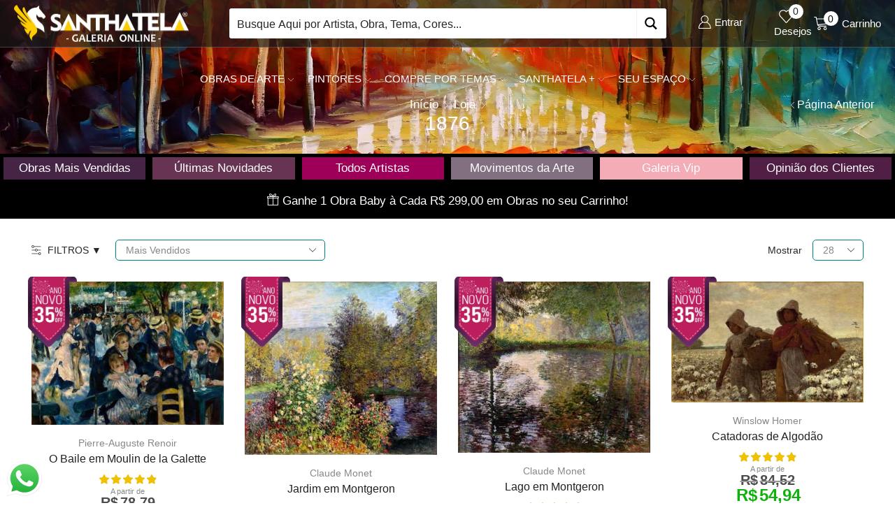

--- FILE ---
content_type: text/html; charset=UTF-8
request_url: https://santhatela.com.br/ano-da-obra/1876/
body_size: 59721
content:
<!DOCTYPE html><html lang="pt-BR" ><head><meta charset="UTF-8" /><meta name="viewport" content="width=device-width, initial-scale=1.0"/><meta name='robots' content='index, follow, max-image-preview:large, max-snippet:-1, max-video-preview:-1' /> <script data-cfasync="false" data-pagespeed-no-defer>var gtm4wp_datalayer_name = "dataLayer";
	var dataLayer = dataLayer || [];
	const gtm4wp_use_sku_instead = 1;
	const gtm4wp_currency = 'BRL';
	const gtm4wp_product_per_impression = 10;
	const gtm4wp_clear_ecommerce = false;
	const gtm4wp_datalayer_max_timeout = 2000;</script> <title>Obras de Arte de 1876 - Santhatela</title><link rel="preload" href="https://santhatela.com.br/wp-content/uploads/2023/04/logotipo-santhatela@2x.webp" as="image"><link rel="preload" href="https://santhatela.com.br/wp-content/themes/xstore/fonts/xstore-icons-light.ttf" as="font" type="font/ttf" crossorigin><meta name="description" content="Obras do ano 1876 em Reproduções com Qualidade de Museu para Decorar seu Ambiente. Escolha sua Tela e Emoldure como Quiser para Ter o Quadro dos seus Sonhos." /><link rel="canonical" href="https://santhatela.com.br/ano-da-obra/1876/" /><meta property="og:locale" content="pt_BR" /><meta property="og:type" content="article" /><meta property="og:title" content="Obras de Arte de 1876 - Santhatela" /><meta property="og:description" content="Obras do ano 1876 em Reproduções com Qualidade de Museu para Decorar seu Ambiente. Escolha sua Tela e Emoldure como Quiser para Ter o Quadro dos seus Sonhos." /><meta property="og:url" content="https://santhatela.com.br/ano-da-obra/1876/" /><meta property="og:site_name" content="Santhatela" /><meta property="og:image" content="https://santhatela.com.br/wp-content/uploads/2018/03/santhatela_facebook.jpg" /><meta property="og:image:width" content="1200" /><meta property="og:image:height" content="630" /><meta property="og:image:type" content="image/jpeg" /><meta name="twitter:card" content="summary_large_image" /><meta name="twitter:site" content="@santhatela" /> <script type="application/ld+json" class="yoast-schema-graph">{"@context":"https://schema.org","@graph":[{"@type":"CollectionPage","@id":"https://santhatela.com.br/ano-da-obra/1876/","url":"https://santhatela.com.br/ano-da-obra/1876/","name":"Obras de Arte de 1876 - Santhatela","isPartOf":{"@id":"https://santhatela.com.br/#website"},"primaryImageOfPage":{"@id":"https://santhatela.com.br/ano-da-obra/1876/#primaryimage"},"image":{"@id":"https://santhatela.com.br/ano-da-obra/1876/#primaryimage"},"thumbnailUrl":"https://santhatela.com.br/wp-content/uploads/2017/02/renoir-danca-moulin-d.jpg","description":"Obras do ano 1876 em Reproduções com Qualidade de Museu para Decorar seu Ambiente. Escolha sua Tela e Emoldure como Quiser para Ter o Quadro dos seus Sonhos.","breadcrumb":{"@id":"https://santhatela.com.br/ano-da-obra/1876/#breadcrumb"},"inLanguage":"pt-BR"},{"@type":"ImageObject","inLanguage":"pt-BR","@id":"https://santhatela.com.br/ano-da-obra/1876/#primaryimage","url":"https://santhatela.com.br/wp-content/uploads/2017/02/renoir-danca-moulin-d.jpg","contentUrl":"https://santhatela.com.br/wp-content/uploads/2017/02/renoir-danca-moulin-d.jpg","width":1278,"height":950},{"@type":"BreadcrumbList","@id":"https://santhatela.com.br/ano-da-obra/1876/#breadcrumb","itemListElement":[{"@type":"ListItem","position":1,"name":"Santhatela","item":"https://santhatela.com.br/"},{"@type":"ListItem","position":2,"name":"1876"}]},{"@type":"WebSite","@id":"https://santhatela.com.br/#website","url":"https://santhatela.com.br/","name":"Santhatela","description":"Paixão por Arte - Reproduções em Canvas Para Deixar Sua Casa Linda","publisher":{"@id":"https://santhatela.com.br/#organization"},"potentialAction":[{"@type":"SearchAction","target":{"@type":"EntryPoint","urlTemplate":"https://santhatela.com.br/?s={search_term_string}"},"query-input":{"@type":"PropertyValueSpecification","valueRequired":true,"valueName":"search_term_string"}}],"inLanguage":"pt-BR"},{"@type":"Organization","@id":"https://santhatela.com.br/#organization","name":"Santhatela","url":"https://santhatela.com.br/","logo":{"@type":"ImageObject","inLanguage":"pt-BR","@id":"https://santhatela.com.br/#/schema/logo/image/","url":"https://santhatela.com.br/wp-content/uploads/2023/04/cropped-logo-santhatela.webp","contentUrl":"https://santhatela.com.br/wp-content/uploads/2023/04/cropped-logo-santhatela.webp","width":512,"height":512,"caption":"Santhatela"},"image":{"@id":"https://santhatela.com.br/#/schema/logo/image/"},"sameAs":["https://www.facebook.com/santhatela/","https://x.com/santhatela","https://www.instagram.com/santhatela/","https://www.linkedin.com/company/santhatela/","https://br.pinterest.com/santhatela/","https://www.youtube.com/santhatela","https://www.tiktok.com/@santhatela"],"publishingPrinciples":"https://santhatela.com.br/termos-de-uso/","ownershipFundingInfo":"https://santhatela.com.br/sobre-a-santhatela/","actionableFeedbackPolicy":"https://santhatela.com.br/privacidade/","correctionsPolicy":"https://santhatela.com.br/termos-de-uso/"}]}</script> <link rel='dns-prefetch' href='//www.googletagmanager.com' /><style id='wp-img-auto-sizes-contain-inline-css' type='text/css'>img:is([sizes=auto i],[sizes^="auto," i]){contain-intrinsic-size:3000px 1500px}
/*# sourceURL=wp-img-auto-sizes-contain-inline-css */</style><style id="litespeed-ccss">img:is([sizes="auto"i],[sizes^="auto,"i]){contain-intrinsic-size:3000px 1500px}@keyframes fadeIn{0%{opacity:0}to{opacity:1}}.back-top{right:15px!important;bottom:15px!important}.product-type-variable.has-default-attributes>div>div.text-center.product-details>span>span>span>span>span.payment-name{display:none!important}.product-type-variable.has-default-attributes>div>div.text-center.product-details>span>span>span>span>span.payment-price>ins>span>bdi{font-size:24px}span.woocommerce-Price-currencySymbol{margin-right:3px!important}ins .woocommerce-Price-amount{color:#0db20d!important}.archive .page-heading{margin-bottom:0px!important}.product-image-wrapper{overflow:inherit!important}.asp_w_container{width:100%!important}.content-product{margin-bottom:5px!important}.shop-filters{margin:20px 0 30px!important}.isb_sale_badge{position:absolute;box-sizing:border-box;z-index:4!important}.isb_sale_badge *{box-sizing:border-box}.isb_sale_badge,.isb_sale_badge:after{box-sizing:border-box}.content-page{padding-bottom:0em!important}.sidebar-widget{margin-bottom:0.5em!important}.sidebar-widget .widget-title{text-align:center!important;margin-bottom:0.8em!important;padding-bottom:1em!important;border-bottom:1px solid #e6e6e6!important;border-top:1px solid #e6e6e6!important;padding-top:0.9em!important}@media screen and (min-width:992px){.page-heading{background-image:url(https://santhatela.com.br/wp-content/uploads/2023/04/topo-desktop-full-hd.webp)!important}.et_b_dt_header-overlap .page-heading{padding-top:10em!important;padding-bottom:2em!important}.et_col-xs-offset-1{margin-left:0!important}span.et-element-label.inline-block.mob-hide{font-size:17px!important}.isb_image{top:-10px!important;width:90px!important}.isb_image.isb_left{left:-5px!important}.filter-wrap{margin-top:20px!important;margin-bottom:30px!important}.woocommerce-ordering select{width:300px!important}select{border:1px solid teal!important;border-radius:5px!important}}@media (min-width:2000px){.page-heading{background-image:url(https://santhatela.com.br/wp-content/uploads/2023/04/topo-desktop-quad-hd.webp)!important}.shop-full-width{padding-left:45px;padding-right:45px;max-width:1920px}}@media (min-width:768px) and (max-width:991px){.page-heading{background-color:transparent!important;background-image:url(https://santhatela.com.br/wp-content/uploads/2023/04/topo-tablet.webp)!important}nav.woocommerce-breadcrumb{margin-top:12px!important}.et_b_mob_header-overlap .page-heading{padding-top:11em!important;padding-bottom:2em!important}.mobile-header-wrapper .et_b_header-cart.et_element-top-level>a{color:white!important}.mobile-header-wrapper .et_b_header-account.et_element-top-level>a{color:white!important}.mobile-header-wrapper .et_b_header-mobile-menu>span svg{color:white!important}.filter-wrap{margin-top:10px!important;margin-bottom:20px!important}.isb_image{top:-10px;width:90px!important}.isb_image.isb_left{left:-5px!important}select{border:2px solid #950ac3!important;border-radius:5px!important}}@media (min-width:481px) and (max-width:767px){.page-heading{background-color:transparent!important;background-image:url(https://santhatela.com.br/wp-content/uploads/2023/04/topo-mobile-paisagem.webp)!important}nav.woocommerce-breadcrumb{margin-top:12px!important}.et_b_mob_header-overlap .page-heading{padding-top:11em!important;padding-bottom:1em!important}.mobile-header-wrapper .et_b_header-cart.et_element-top-level>a{color:white!important}.mobile-header-wrapper .et_b_header-account.et_element-top-level>a{color:white!important}.mobile-header-wrapper .et_b_header-mobile-menu>span svg{color:white!important}.filter-wrap{margin-top:10px!important;margin-bottom:20px!important}.isb_image{top:-10px!important;width:90px!important}.isb_image.isb_left{left:-5px!important}select{border:2px solid #950ac3!important;border-radius:5px!important}}@media (min-width:0) and (max-width:480px){.page-heading{background-color:transparent!important;background-image:url(https://santhatela.com.br/wp-content/uploads/2023/04/topo-mobile-retrato.webp)!important}nav.woocommerce-breadcrumb{margin-top:12px!important}.et_b_mob_header-overlap .page-heading{padding-top:11em!important;padding-bottom:1em!important}.mobile-header-wrapper .et_b_header-cart.et_element-top-level>a{color:white!important}.mobile-header-wrapper .et_b_header-account.et_element-top-level>a{color:white!important}.mobile-header-wrapper .et_b_header-mobile-menu>span svg{color:white!important}.filter-wrap{margin-top:10px!important;margin-bottom:20px!important}select{border:2px solid #950ac3!important;border-radius:5px!important}.isb_image{top:-10px!important;width:90px!important}.isb_image.isb_left{left:-5px!important}.shop-full-width{padding-left:20px!important;padding-right:20px!important}select.orderby{width:165px!important}.open-filters-btn{margin-right:10px!important}.content-page{padding-bottom:0px!important}.products-grid .product{width:100%!important}}.vc_separator .vc_sep_holder{height:1px;position:relative;-webkit-box-flex:1;-webkit-flex:1 1 auto;-ms-flex:1 1 auto;flex:1 1 auto;min-width:10%}.vc_separator .vc_sep_holder .vc_sep_line{height:1px;border-top:1px solid #ebebeb;display:block;position:relative;top:1px;width:100%}.vc_separator.vc_separator_no_text:not(.vc_sep_shadow) .vc_sep_holder_r{display:none}.vc_separator.vc_sep_color_white .vc_sep_line{border-color:#fff}*{padding:0;margin:0}img{max-width:100%;height:auto}html{font-family:sans-serif;-ms-text-size-adjust:100%;-webkit-text-size-adjust:100%;font-size:14px;margin-right:0!important}body{--et_font-color:#555;margin:0;font-family:-apple-system,system-ui,BlinkMacSystemFont,"Segoe UI",Verdana,sans-serif,"Apple Color Emoji","Segoe UI Emoji","Segoe UI Symbol";-webkit-font-smoothing:antialiased;-moz-osx-font-smoothing:grayscale;font-size:14px;color:var(--et_font-color)!important;height:auto!important;background-color:var(--et_container-bg-color,transparent);--product-stock-step-1-active-color:var(--et_green-color);--product-stock-step-2-active-color:var(--et_orange-color);--product-stock-step-3-active-color:var(--et_red-color);--h1-size-proportion:2.5714;--h2-size-proportion:1.7142;--h3-size-proportion:1.7142;--h4-size-proportion:1.2857;--h5-size-proportion:1;--h6-size-proportion:0.8571;--h1-line-height:1.2;--h2-line-height:var(--h1-line-height);--h3-line-height:var(--h1-line-height);--h4-line-height:var(--h1-line-height);--h5-line-height:var(--h1-line-height);--h6-line-height:var(--h1-line-height);--product-title-size-proportion:1.14;--product-title-line-height:1.5;--et_main-color:#888;--et_dark-color:#222;--et_active-color:#a4004f;--et_red-color:#c62828;--et_green-color:#2e7d32;--et_blue-color:#1565c0;--et_orange-color:#f57f17;--et_yellow-color:#fdd835;--et_border-color:#e1e1e1;--et_light-color:#f7f7f7;--et_light-color2:#f2f2f2;--et_white-2-dark:#fff;--et_dark-2-white:#222;--et_select-arrow-closed:url([data-uri]);--et_select-arrow-opened:url([data-uri]);--et_404-page-bg-image:url(/wp-content/images/404.png);--et_link-color:var(--et_dark-2-white);--et_link-hover-color:var(--et_main-color);--et_btn-color:var(--et_dark-2-white);--et_btn-bg-color:var(--et_light-color2);--et_btn-br-color:var(--et_light-color2);--et_btn-color-hover:#fff;--et_btn-bg-color-hover:var(--et_active-color);--et_btn-br-color-hover:var(--et_active-color);--et_btn-bordered-color:var(--et_dark-color);--et_btn-bordered-bg-color:transparent;--et_btn-bordered-br-color:var(--et_border-color);--et_btn-bordered-color-hover:var(--et_dark-color);--et_btn-bordered-bg-color-hover:#fff;--et_btn-bordered-br-color-hover:var(--et_border-color);--et_btn-active-color:#fff;--et_btn-active-bg-color:var(--et_active-color);--et_btn-active-br-color:var(--et_active-color);--et_btn-active-color-hover:#fff;--et_btn-active-bg-color-hover:var(--et_active-color);--et_btn-active-br-color-hover:var(--et_active-color);--et_btn-light-color:#fff;--et_btn-light-bg-color:var(--et_btn-bg-color);--et_btn-light-br-color:var(--et_border-color);--et_btn-light-text-transform:uppercase;--et_btn-light-color-hover:#fff;--et_btn-light-bg-color-hover:var(--et_active-color);--et_btn-light-br-color-hover:var(--et_active-color);--et_btn-dark-color:#fff;--et_btn-dark-bg-color:var(--et_dark-color);--et_btn-dark-br-color:var(--et_dark-color);--et_btn-dark-color-hover:#fff;--et_btn-dark-bg-color-hover:#4c4c4c;--et_btn-dark-br-color-hover:#4c4c4c;--et_dark-2-white-0:rgba(0, 0, 0, 0);--et_dark-2-white-01:rgba(0, 0, 0, 0.1);--et_dark-2-white-02:rgba(0, 0, 0, 0.2);--et_dark-2-white-03:rgba(0, 0, 0, 0.3);--et_dark-2-white-08:rgba(0, 0, 0, 0.8);--et_dark-2-white-002:rgba(0, 0, 0, 0.02);--et_white-2-dark-0:rgba(255, 255, 255, 0);--et_white-2-dark-01:rgba(255, 255, 255, 0.1);--et_white-2-dark-05:rgba(255, 255, 255, 0.5);--et_white-2-dark-07:rgba(255, 255, 255, 0.7);--et_white-2-dark-09:rgba(255, 255, 255, 0.9);--et_dark-2-light-dark:var(--et_dark-color);--et_white-2-light-dark:#fff}header,nav{display:block}a{background-color:#fff0}h1{margin:0 0 .67em 0}body p:empty{display:none!important}ul{margin-top:0;margin-bottom:10px}ul ul{margin-bottom:0}h1{margin-top:0;font-size:calc(var(--h1-size-proportion)*1rem);line-height:var(--h1-line-height);font-weight:400;margin-bottom:.5rem;color:var(--et_dark-2-white)}h2{line-height:var(--h2-line-height);color:var(--et_dark-2-white)}h4{line-height:var(--h4-line-height);color:var(--et_dark-2-white)}h2{margin-top:0;font-size:calc(var(--h2-size-proportion)*1rem);font-weight:400;margin-bottom:.7rem}h4{margin-top:0;font-size:calc(var(--h4-size-proportion)*1rem);font-weight:400;margin-bottom:.7rem}p{margin-bottom:1.43rem;line-height:var(--p-line-height,1.6);font-size:var(--p-font-size,1.14rem)}body ::-webkit-scrollbar{width:3px;height:3px;background:var(--et_border-color)}body ::-webkit-scrollbar-thumb{background:#bbb}.page-wrapper{position:relative;z-index:1;background-color:var(--et_container-bg-color,transparent)}.template-container{position:relative;overflow:hidden}.a-center{text-align:center}.screen-reader-text{clip:rect(1px,1px,1px,1px);height:1px;overflow:hidden;position:absolute!important;width:1px;word-wrap:normal!important}html{font-family:sans-serif;-ms-text-size-adjust:100%;-webkit-text-size-adjust:100%}header,nav{display:block}strong{font-weight:700}img{border:0;vertical-align:middle}svg:not(:root){overflow:hidden}button,input,select{color:inherit;font:inherit;margin:0}button{overflow:visible}button,select{text-transform:none}button{-webkit-appearance:button}button::-moz-focus-inner,input::-moz-focus-inner{border:0;padding:0}input{line-height:normal}input[type="search"]{-webkit-appearance:textfield;-webkit-box-sizing:content-box;box-sizing:content-box}input[type="search"]::-webkit-search-cancel-button,input[type="search"]::-webkit-search-decoration{-webkit-appearance:none}*,*:before,*:after{-webkit-box-sizing:border-box;box-sizing:border-box}body{line-height:1.42857143;background-color:#fff}input,button,select{font-family:inherit;font-size:inherit;line-height:inherit}.container{margin-right:auto;margin-left:auto;padding-left:15px;padding-right:15px}@media (min-width:768px){.container{width:750px}}@media (min-width:992px){.container{width:970px}}@media (min-width:1200px){.container,div.container,.et-container{width:100%}}.row{margin-left:-15px;margin-right:-15px}.col-md-3,.col-xs-6,.col-sm-6,.col-md-12{position:relative;min-height:1px;padding-left:15px;padding-right:15px}.col-xs-6{float:left}.col-xs-6{width:50%}@media (min-width:768px){.col-sm-6{float:left}.col-sm-6{width:50%}}@media (min-width:992px){.col-md-3,.col-md-12{float:left}.col-md-12{width:100%}.col-md-3{width:25%}}label{display:inline-block;max-width:100%;margin-bottom:5px}input[type="search"]{-webkit-box-sizing:border-box;box-sizing:border-box;-webkit-appearance:none}.clearfix:before,.clearfix:after,.container:before,.container:after,.row:before,.row:after{content:" ";display:table}.clearfix:after,.container:after,.row:after{clear:both}.hidden{display:none!important}.et-loader{position:relative;margin:0 auto}.loader-circular{-webkit-animation:rotate 2s linear infinite;animation:rotate 2s linear infinite;-webkit-transform-origin:center center;transform-origin:center center;position:absolute;top:0;bottom:0;left:0;right:0;width:30px;margin:auto}.loader-path{stroke-dasharray:1,200;stroke-dashoffset:0;stroke:var(--et_main-color);-webkit-animation:dash 1.5s ease-in-out infinite;animation:dash 1.5s ease-in-out infinite;stroke-linecap:round}.products-loop{position:relative}.products-loop .product-ajax{position:absolute;top:0;right:0;bottom:0;left:0;background:var(--et_white-2-dark-07);opacity:0;visibility:hidden;z-index:-1}.products-loop .product-ajax .loader-path{stroke:var(--et_main-color)}.products-loop .product-ajax .loader-circular{bottom:auto;top:150px}select{padding:0 2.9em 0 1em;color:var(--et_main-color);height:var(--et_inputs-height,2.642rem);line-height:2rem;max-width:100%;display:block;overflow:hidden;white-space:nowrap;text-overflow:ellipsis;text-align:start;position:relative;border:1px solid var(--et_inputs-border-color,var(--et_border-color));border-radius:var(--et_inputs-border-radius,0);-webkit-appearance:none;-moz-appearance:none;background-color:var(--et_inputs-bg-color,var(--et_white-2-light-dark));background-position:calc(100% - 12px) 50%;background-repeat:no-repeat;background-image:var(--et_select-arrow-closed);background-size:var(--et_select-arrow-size,10px)}select::-ms-expand{display:none}input[type="text"],input[type="search"]{border:1px solid var(--et_inputs-border-color,var(--et_border-color));background-color:var(--et_inputs-bg-color,var(--et_white-2-light-dark));outline:none;border-radius:var(--et_inputs-border-radius,0);width:100%;color:var(--et_dark-2-white);font-size:1.14rem;-webkit-box-shadow:none;box-shadow:none;text-align:start}input[type="text"],input[type="search"]{height:var(--et_inputs-height,2.642rem);line-height:2rem;padding:0 1.07em;-webkit-appearance:none}input::-webkit-input-placeholder,input:-moz-placeholder,input::-moz-placeholder,input:-ms-input-placeholder{color:var(--et_main-color)}a{text-decoration:none;-webkit-text-decoration-skip-ink:none;text-decoration-skip-ink:none;color:var(--et_link-color)}span.active{color:var(--et_active-color)}.header-wrapper{position:relative;width:100%}.header-wrapper,.mobile-header-wrapper{z-index:5}.mobile-header-wrapper .mob-align-center{text-align:center}.mobile-header-wrapper .mob-justify-content-center{-webkit-box-pack:center;-ms-flex-pack:center;justify-content:center;text-align:center}.et_connect-block.flex-col>div{-webkit-box-flex:1;-ms-flex:auto;flex:auto}.site-header{font-size:14px}.site-header svg,.et_b-icon svg{fill:currentColor}.et_b-icon svg{width:1em}.et_b-icon svg{height:1em}.site-header ul{list-style:none}.site-header .menu{margin-bottom:0}.site-header .et-wrap-columns{width:calc(100% + 30px);margin-left:-15px;margin-right:-15px}.header-top,.header-main,.header-bottom{position:relative;font-size:var(--content-zoom,100%)}.site-header .et_b_header-logo.et_element-top-level span.fixed{display:none}.et_b_dt_header-overlap .header-wrapper,.et_b_mob_header-overlap .mobile-header-wrapper{position:absolute;left:0;right:0}@media only screen and (min-width:993px){.et_b_dt_header-overlap .page-heading{padding-top:13em;padding-bottom:5em}}@media only screen and (max-width:992px){.et_b_mob_header-overlap .page-heading{padding-top:13em;padding-bottom:5em}}.et-content-dropdown:not(.static){position:relative}.et-mini-content{font-size:var(--content-zoom)}.et-mini-content{text-transform:none;text-align:start;color:var(--et_dark-2-white);background-color:var(--et_white-2-dark);top:100%;position:absolute;z-index:9999;opacity:0;visibility:hidden}.et-mini-content:not(.active)::-webkit-scrollbar{display:none}.et-mini-content .et-close{padding:13px;border-radius:50%;color:var(--et_dark-2-white);-webkit-text-fill-color:currentColor;line-height:1;display:-webkit-inline-box;display:-ms-inline-flexbox;display:inline-flex;margin:9px;background:var(--et_white-2-dark)}.et-mini-content .menu li{padding:8px 0}.et-mini-content .menu li:first-child{padding-top:0}.et-mini-content .menu li:last-child{padding-bottom:0}.et-mini-content .menu li a{color:currentColor}div.mobile-menu-content .et_b_header-menu .menu li a>.fa,.et-mini-content .menu li a>.fa{margin-right:5px}.et_b_header-socials a{color:currentColor;border-radius:inherit}.et_b_header-cart>a,.et_b_header-wishlist>a,.et_b_header-account>a{-webkit-text-fill-color:currentColor}.et_b_header-wishlist{position:relative}.et_b_header-socials a{font-size:var(--content-zoom);line-height:1}.et_b_header-wishlist.et_element-top-level>a,.et_b_header-account.et_element-top-level>a,.et_b_header-cart.et_element-top-level>a{-webkit-backface-visibility:hidden}.et-quantity{--et-quantity-proportion:1.5em;font-size:.75em;position:relative;-webkit-text-fill-color:currentColor;display:-webkit-inline-box;display:-ms-inline-flexbox;display:inline-flex;-webkit-box-align:center;-ms-flex-align:center;align-items:center;-webkit-box-pack:center;-ms-flex-pack:center;justify-content:center;border-radius:50%;line-height:.75em;width:var(--et-quantity-proportion);height:var(--et-quantity-proportion);text-align:center}.et_element>.et-quantity{display:none}.et_b-tab-content{-webkit-animation:fadeIn 0.3s;animation:fadeIn 0.3s;margin-top:-10px;margin-bottom:-10px}.et_b-tab-content:not(.active){display:none}.et_b-tab-content,.et_b-tab-content ul,.et_b-tab-content li,.et_b-tab-content a{text-align:inherit;-webkit-box-pack:inherit;-ms-flex-pack:inherit;justify-content:inherit}.et_b-tabs{display:-webkit-box;display:-ms-flexbox;display:flex;-ms-flex-pack:distribute;justify-content:space-around;margin-bottom:15px}.et_b-tabs-wrapper{overflow:hidden;width:100%}.et_b-tabs-wrapper:not(:last-child){margin-bottom:20px}.et_b-tabs .et-tab{position:relative;color:currentColor;-webkit-text-fill-color:currentColor;padding:0 5px 10px;-webkit-box-flex:1;-ms-flex:1;flex:1;text-align:center;opacity:.5;white-space:nowrap;text-transform:uppercase;border-bottom:1px solid currentColor}.et_b-tabs .et-tab:not(.active){overflow:hidden;text-overflow:ellipsis}.et_b-tabs .et-tab.active{opacity:1}.et_b_header-html_block p{color:currentColor;margin-bottom:0}.et-content-left .et-mini-content{left:0}.et-quantity,.et-quantity-top .et-quantity{top:-7px;margin-left:-7px}.et_b-tabs .et-tab:after{position:absolute;bottom:-1px;z-index:12;content:"";height:2px;width:0;right:0;background:currentColor}.et_b-tabs .et-tab.active:after{width:100%;left:0;right:auto}.et_col-xs-offset-2{margin-left:16.66666667%}.et_col-xs-offset-1{margin-left:8.33333333%}.et_col-xs-offset-0{margin-left:0}.et_column{float:left}.content-page{padding-bottom:5.65em}.align-start{text-align:start}.text-center{text-align:center}.justify-content-start{-webkit-box-pack:start;-ms-flex-pack:start;justify-content:flex-start}.justify-content-end{-webkit-box-pack:end;-ms-flex-pack:end;justify-content:flex-end}.justify-content-center{-webkit-box-pack:center;-ms-flex-pack:center;justify-content:center;text-align:center}.align-items-center{-webkit-box-align:center;-ms-flex-align:center;align-items:center}.valign-center{vertical-align:middle}.full-width{width:100%}.flex{display:-webkit-box;display:-ms-flexbox;display:flex}.flex-inline{display:-webkit-inline-box;display:-ms-inline-flexbox;display:inline-flex}.flex-col{-ms-flex-wrap:wrap;flex-wrap:wrap}.flex-col>div{display:-webkit-box;display:-ms-flexbox;display:flex;-ms-flex-preferred-size:100%;flex-basis:100%;width:100%;-webkit-box-flex:1;-ms-flex:1;flex:1;-webkit-box-pack:inherit!important;-ms-flex-pack:inherit!important;justify-content:inherit!important}.flex-col{-webkit-box-orient:vertical;-webkit-box-direction:normal;-ms-flex-direction:column;flex-direction:column}.flex-row{-webkit-box-orient:horizontal;-webkit-box-direction:normal;-ms-flex-direction:row;flex-direction:row}.flex-wrap{-ms-flex-wrap:wrap;flex-wrap:wrap}.flex-nowrap{-ms-flex-wrap:nowrap;flex-wrap:nowrap}.inline-block{display:inline-block}@media only screen and (max-width:992px){.mob-hide{display:none}.mob-align-center{text-align:center}.mob-justify-content-center{-webkit-box-pack:center;-ms-flex-pack:center;justify-content:center;text-align:center}}.currentColor{color:currentColor}.et_b-icon,.et-svg{display:-webkit-inline-box;display:-ms-inline-flexbox;display:inline-flex;position:relative;-webkit-box-align:center;-ms-flex-align:center;align-items:center}.et_b-icon svg,.et-svg svg{overflow:visible}.et_b-icon svg,.et_b_header-socials svg{fill:currentColor}.et_b-icon+span,span+.et-element-label{padding-left:5px}.et_col-xs-1{width:8.33333%}.et_col-xs-3{width:25%}.et_col-xs-6{width:50%}.et_col-xs-8{width:66.6667%}.et_col-xs-12{width:100%}.et-container:before,.et-container:after{content:"";display:table}.et-container:after{clear:both}.et-container{width:100%;max-width:1170px;margin:0 auto;padding-left:15px;padding-right:15px;-webkit-box-sizing:border-box;box-sizing:border-box}.et-row-container:not(.et-container){padding-left:0;padding-right:0;width:100%;max-width:100%}.et-row-container.et-container .et-wrap-columns{margin-left:-15px;margin-right:-15px;clear:both}.et_column{min-height:1px;position:relative;padding-right:15px;padding-left:15px}@media (min-width:768px){.container{max-width:100%}.et-container{max-width:750px}}@media only screen and (min-width:992px){.et-container{max-width:970px}}@media only screen and (max-width:992px){.mob-hide{display:none}}@media only screen and (max-width:480px){.content-page{padding-bottom:2.55em}html{font-size:13px}body{font-size:1rem}.et-hidden-phone{display:none!important}}.pos-absolute{position:absolute}.pos-fixed{position:fixed}.pos-absolute.top{top:0}.pos-static{position:static}.pos-fixed.right{right:0}.pos-absolute.full-left{left:100%}.et-notify:before{font-family:"xstore-icons";margin-right:5px}.et-notify{position:fixed;top:0;background:var(--et_border-color);color:#fff;z-index:10010;margin:5px;font-size:1rem;padding:15px 30px;border-radius:3px;-webkit-box-shadow:0 4px 10px 0 rgb(3 3 3/.1);box-shadow:0 4px 10px 0 rgb(3 3 3/.1)}@media only screen and (min-width:769px){.et-notify{margin:30px}}.et-notify:empty{display:none}.et-notify:not(.removing){-webkit-animation:fadeIn 0.3s linear,et-rtl 0.3s linear;animation:fadeIn 0.3s linear,et-rtl 0.3s linear}.nav-sublist-dropdown{position:absolute;top:100%;left:var(--menu-main-sublist-offset-left,0);right:var(--menu-main-sublist-offset-right,auto);z-index:-1;display:none;-webkit-animation:fadeOut;animation:fadeOut;width:var(--menu-sublist-width,18em);padding:2.14em 2.14em;background-color:var(--et-sublist-background,var(--et_white-2-dark));border-radius:var(--et-sublist-border-radius,0);text-align:left;text-align:start;border:1px solid var(--et-sublist-border-color,var(--et_border-color));-webkit-box-sizing:border-box;box-sizing:border-box}.nav-sublist-dropdown .container{width:auto;padding:0}.nav-sublist-dropdown .item-link{display:block;font-size:1rem;padding:.72em 0}.nav-sublist-dropdown ul{padding-left:0;display:block;width:100%}.nav-sublist-dropdown ul>li{position:relative;display:inline-block;width:100%}.item-design-dropdown .nav-sublist-dropdown{padding:var(--menu-sublist-padding-top,1em)0 var(--menu-sublist-padding-bottom,1em)}.item-design-dropdown .nav-sublist-dropdown ul>li.menu-item-has-children{position:relative}.item-design-dropdown .nav-sublist-dropdown ul>li.menu-item-has-children>a{position:static}.item-design-dropdown .nav-sublist-dropdown ul>li.menu-item-has-children>a:after{content:"";font-size:10px;font-family:"xstore-icons";position:absolute;right:2.5em;top:50%;-webkit-transform:translateY(-50%);transform:translateY(-50%)}.item-design-dropdown .nav-sublist-dropdown ul>li.menu-item-has-children>.nav-sublist{display:var(--submenu-display,none);-webkit-animation:fadeOut;animation:fadeOut}.item-design-dropdown .nav-sublist-dropdown ul>li>a{width:100%;font-size:1.14rem;-webkit-box-sizing:border-box;box-sizing:border-box;padding:var(--menu-sublist-padding-v,.6em) var(--menu-sublist-padding-h,1.9em)}.item-design-dropdown .nav-sublist-dropdown ul>li ul{position:var(--menu-sublist-position,absolute);top:var(--menu-sublist-top-offset,-1.07em);border:var(--menu-sublist-border,1px solid var(--et-sublist-border-color,var(--et_border-color)));z-index:var(--menu-sublist-z-index,0);left:var(--submenu-offset-left,100%);right:var(--submenu-offset-right,auto)}.item-design-dropdown .nav-sublist-dropdown ul>li .nav-sublist ul{background-color:var(--et-sublist-background,var(--et_white-2-dark));border-radius:var(--et-sublist-border-radius,0);padding:var(--menu-sublist-padding-top,1em)0 var(--menu-sublist-padding-bottom,1em);width:100%;-webkit-animation-name:var(--dropdown-animation-name,fadeIn);animation-name:var(--dropdown-animation-name,fadeIn);-webkit-animation-duration:var(--dropdown-animation-duration,0.2s);animation-duration:var(--dropdown-animation-duration,0.2s)}.menu-item-has-children{position:relative}.menu-item-has-children>a>.arrow{fill:currentColor;margin-left:5px;-webkit-box-ordinal-group:0;-ms-flex-order:-1;order:-1}.et-icon{font-family:"xstore-icons"!important;speak:never;font-style:normal;font-weight:400;font-variant:normal;text-transform:none;line-height:1;-webkit-font-smoothing:antialiased;-moz-osx-font-smoothing:grayscale}.et-right-arrow:before{content:""}.et-controls:before{content:""}.et-right-arrow-2:before{content:""}@-webkit-keyframes fadeIn{0%{opacity:0;visibility:hidden}100%{opacity:1;visibility:visible}}@keyframes fadeIn{0%{opacity:0;visibility:hidden}100%{opacity:1;visibility:visible}}@-webkit-keyframes fadeOut{0%{opacity:1;visibility:visible}100%{opacity:0;visibility:hidden}}@keyframes fadeOut{0%{opacity:1;visibility:visible}100%{opacity:0;visibility:hidden}}@-webkit-keyframes rotate{100%{-webkit-transform:rotate(360deg);transform:rotate(360deg)}}@keyframes rotate{100%{-webkit-transform:rotate(360deg);transform:rotate(360deg)}}@-webkit-keyframes dash{0%{stroke-dasharray:1,200;stroke-dashoffset:0}50%{stroke-dasharray:89,200;stroke-dashoffset:-35px}100%{stroke-dasharray:89,200;stroke-dashoffset:-124px}}@keyframes dash{0%{stroke-dasharray:1,200;stroke-dashoffset:0}50%{stroke-dasharray:89,200;stroke-dashoffset:-35px}100%{stroke-dasharray:89,200;stroke-dashoffset:-124px}}@-webkit-keyframes et-rtl{0%{-webkit-transform:translateX(7px);transform:translateX(7px)}100%{-webkit-transform:translateX(0);transform:translateX(0)}}@keyframes et-rtl{0%{-webkit-transform:translateX(7px);transform:translateX(7px)}100%{-webkit-transform:translateX(0);transform:translateX(0)}}button::-moz-focus-inner{padding:0;border:0}.sidebar-widget{display:inline-block}.sidebar-widget{width:100%}.widget-title{line-height:1.1}.widget-title{font-size:calc(var(--h5-size-proportion)*1rem);text-transform:uppercase;color:var(--et_dark-2-white);margin-bottom:var(--widget-title-space-bottom,1.4em);padding-bottom:var(--widget-title-inner-space-bottom,1em);border-bottom:var(--widget-title-border-width,1px) solid var(--widget-title-border-color,var(--et_border-color))}@media (min-width:993px){.sidebar-widget{margin-bottom:var(--space-between-widgets,3.9em)}}@media only screen and (max-width:992px){.sidebar-widget:not(:empty){margin-bottom:40px}}.woocommerce-breadcrumb{list-style:none;display:block;width:100%;padding:0;margin:0;color:var(--et_main-color)}.woocommerce-breadcrumb a{padding:0 1px}.woocommerce-breadcrumb a{color:var(--et_main-color)}.woocommerce-breadcrumb a,.woocommerce-breadcrumb .delimeter{display:inline-block}.woocommerce-breadcrumb,.page-heading .title{text-transform:capitalize}.page-heading{padding:.85em;text-align:center;background-repeat:no-repeat;background-position:center center}.page-heading .title{font-weight:inherit;letter-spacing:inherit}.page-heading .title{margin-bottom:0;word-wrap:break-word}.bc-type-default{padding:1.7em 0}.bc-type-default .title{font-size:170%;text-transform:uppercase}.bc-type-default .span-title,.bc-type-default .span-title+.delimeter{display:none}.page-heading .delimeter,.back-history:before,.page-heading .title:before{font-size:.57em}.span-title:last-of-type{color:var(--et_dark-2-white)}.bc-color-white .woocommerce-breadcrumb,.bc-color-white,.bc-color-white a,.bc-color-white h1{color:#fff}@media only screen and (max-width:1200px){.back-history{display:none!important}}@media only screen and (max-width:992px){.page-heading{padding-left:0;padding-right:0}}a.back-history{position:absolute;right:15px;top:0;padding:0}a.back-history:before{content:"";font-family:"xstore-icons";position:absolute;left:-2px;top:50%;-webkit-transform:translate(-100%,-50%);transform:translate(-100%,-50%)}.back-top{position:fixed;right:30px;bottom:30px;height:46px;width:46px;color:var(--et_dark-2-white);background-color:var(--et_white-2-light-dark);border-radius:50px;-webkit-box-shadow:inset 0 0 0 1px var(--et_border-color);box-shadow:inset 0 0 0 1px var(--et_border-color);z-index:999}.back-top:not(.backIn){opacity:0;visibility:hidden;-webkit-transform:translateY(15px);transform:translateY(15px)}.back-top svg{width:calc(100% + 2px);height:calc(100% + 2px);margin:-1px}.back-top svg path{stroke:var(--et_dark-2-white);stroke-width:4;-webkit-box-sizing:border-box;box-sizing:border-box}.back-top span{position:absolute;top:50%;left:50%;-webkit-transform:translate(-50%,-50%) rotate(-90deg);transform:translate(-50%,-50%) rotate(-90deg)}@media only screen and (max-width:480px){.back-top{right:15px;bottom:15px}}.price ins{padding-left:3px;text-decoration:none}.price ins .amount{color:var(--et_active-color)}.star-rating{font-size:0;width:81px;display:inline-block;margin:0 auto 15px;position:relative;line-height:1;background-repeat:no-repeat;background-position:0 0;white-space:nowrap}.star-rating:before,.star-rating span:before{font-size:1rem;font-family:"xstore-icons";color:var(--et_border-color);-webkit-text-fill-color:currentColor;display:block;letter-spacing:3px;content:"󩌍󩌍󩌍󩌍󩌍"}.star-rating span{position:absolute;left:0;top:0;height:auto;background-repeat:no-repeat;background-position:0 0;overflow:hidden}.star-rating span:before{color:var(--et_yellow-color);-webkit-text-fill-color:currentColor}@media only screen and (min-width:993px){.row-count-4 .product:nth-child(4n+1),.sidebar-position-without .row-count-4 .product:nth-child(4n+1){clear:both}}@media only screen and (min-width:768px) and (max-width:992px){.row-count-4 .product:nth-child(2n+1){clear:both!important}}@media only screen and (max-width:767px){.row-count-4 .product:nth-child(2n+1){clear:both!important}.products-grid .product{width:50%}}@media only screen and (max-width:480px){.products-grid .product{width:50%}}.content-product{margin-bottom:30px;position:relative}.content-product .product-title{font-size:calc(var(--product-title-size-proportion)*1rem);line-height:var(--product-title-line-height);height:calc(var(--product-title-lines)*var(--product-title-line-height));overflow:hidden;display:inline-block;width:100%}.content-product .product-title a{line-height:inherit!important}.content-product .star-rating{display:block;margin-top:3px}.content-product .products-page-cats,.content-product .products-page-cats a,.content-product .price{color:var(--et_main-color)}.content-product .product-content-image{text-align:center;display:block;min-height:100px;-webkit-backface-visibility:hidden;backface-visibility:hidden}.content-product .product-content-image img{display:inline-block;-webkit-backface-visibility:hidden;backface-visibility:hidden;z-index:1}.content-product .product-image-wrapper{max-width:100%;margin:0 auto 15px;padding-bottom:1px}.content-product .product-title a{display:block;width:100%}.content-product .price{width:100%;margin-top:1px;display:block}.content-product .price ins{background-color:#fff0}.product-image-wrapper{position:relative;overflow:hidden}.product-details{position:relative;padding-bottom:12px}.product-details>*:not(a){margin-bottom:0;line-height:1.5}@media only screen and (max-width:768px){.content-product .product-content-image img{width:100%}}@media only screen and (min-width:993px){.products-hover-shadow.with-ajax .ajax-content .content-product{background:var(--et_container-bg-color,var(--et_white-2-dark))}}@media only screen and (max-width:320px){.products-grid .product{width:100%}}.shop-full-width{padding-left:45px;padding-right:45px}@media only screen and (min-width:40em){.shop-full-width{margin-left:auto;margin-right:auto}}@media only screen and (max-width:992px){.shop-full-width{padding:0 15px 2.86em}.shop-full-width .products-grid .product{width:50%}}@media only screen and (max-width:480px){.shop-full-width .products-grid.row-count-4 .product{width:50%}}.et_b_header-menu>.menu-main-container{all:inherit;width:auto;margin:0}.et_b_header-menu .menu{display:-webkit-box;display:-ms-flexbox;display:flex;-webkit-box-align:center;-ms-flex-align:center;align-items:center;-webkit-box-orient:horizontal;-webkit-box-direction:normal;-ms-flex-flow:row wrap;flex-flow:row wrap}.et_b_header-menu .menu li{list-style:none}.et_b_header-menu .menu a{position:relative;display:inline-block;-webkit-text-fill-color:currentColor}.et_b_header-menu .menu>li>a{color:currentColor}.et_b_header-menu.et_element-top-level .menu>li>a{font-size:var(--content-zoom)}.et_b_header-menu.et_element-top-level .menu .type-img,.header-mobile-menu .menu .type-img,.et_b_header-menu.et_element-top-level .menu .nav-sublist-dropdown .type-img,.header-mobile-menu .menu .nav-sublist-dropdown .type-img{display:-webkit-box;display:-ms-flexbox;display:flex}.header-main-menu.et_element-top-level .menu-main-container>.menu{-webkit-box-pack:inherit;-ms-flex-pack:inherit;justify-content:inherit}.et_b_header-menu ul[id]{margin-bottom:0}.et_b_header-menu:not(.et_element-top-level) .menu a{display:-webkit-inline-box;display:-ms-inline-flexbox;display:inline-flex;-webkit-box-align:center;-ms-flex-align:center;align-items:center}.et_b_header-menu .item-design-dropdown .nav-sublist-dropdown:not(.nav-sublist){width:18em}.header-main-menu .nav-sublist-dropdown:not(.nav-sublist){top:100%;padding:.6em 1.14em}.et_b_header-menu.et_element-top-level .item-design-mega-menu .nav-sublist-dropdown:not(.nav-sublist){padding-top:0!important;padding-bottom:0!important}.et_b_header-menu.et_element-top-level .item-design-dropdown .nav-sublist-dropdown:not(.nav-sublist),.et_b_header-menu.et_element-top-level .item-design-mega-menu .nav-sublist-dropdown:not(.nav-sublist){padding-left:0!important;padding-right:0!important}.et_b_header-menu.et_element-top-level .nav-sublist-dropdown .item-link{font-size:var(--content-zoom)}.et_b_header-menu .nav-sublist-dropdown .item-link{display:-webkit-box;display:-ms-flexbox;display:flex;-webkit-box-align:center;-ms-flex-align:center;align-items:center;font-size:100%;color:currentColor;-webkit-text-fill-color:currentColor;padding:.6em 1.9em}.et_b_header-menu .nav-sublist-dropdown ul{display:block;width:100%}.et_b_header-menu li>.nav-sublist-dropdown:not(.nav-sublist){opacity:0;visibility:hidden}.et_b_header-menu .nav-sublist-dropdown{text-transform:none}.et_b_header-menu .item-design-dropdown .nav-sublist-dropdown{opacity:0;visibility:hidden}.et_b_header-menu .item-design-dropdown .nav-sublist-dropdown ul>li>a{width:100%}.et_b_header-menu .item-design-dropdown .nav-sublist-dropdown ul>li .nav-sublist ul{background-color:var(--et_white-2-dark);padding:1em 0}.et_b_header-menu .nav-sublist-dropdown{color:var(--et_dark-2-white);background:var(--et_white-2-dark)}.et_b_header-menu.et_element-top-level .menu>li>a:before{background-color:var(--et_border-color)}.header-mobile-menu .menu>li>a i{display:inline-block;margin-right:5px}.et_b_header-menu:not(.header-secondary-menu) .item-design-mega-menu .nav-sublist-dropdown .container>ul>li:not(:last-child){border-right:1px solid var(--et_border-color)}.et_b_header-menu .nav-sublist-dropdown:not(.nav-sublist){position:absolute;left:0;z-index:-1;background-color:var(--et_white-2-dark);text-align:start;border:1px solid var(--et_border-color);-webkit-box-sizing:border-box;box-sizing:border-box}.et_b_header-menu .item-design-dropdown .nav-sublist-dropdown ul>li.menu-item-has-children>a:after{font-size:60%;right:1em}.et_b_header-menu .item-design-dropdown .nav-sublist-dropdown ul>li ul{position:absolute;top:calc(-1em - 1px);border:1px solid var(--et_border-color);z-index:0;left:100%;-webkit-animation-duration:0.3s;animation-duration:0.3s}.menu-items-overline .menu>li>a:before{content:"";height:2px;width:0;right:0;position:absolute;top:0}body{font-family:-apple-system,BlinkMacSystemFont,"Segoe UI",Roboto,Oxygen-Sans,Ubuntu,Cantarell,"Helvetica Neue",sans-serif;font-weight:400;color:#282828}body{--et_font-color:#282828;--et_inputs-border-radius:0px;--et_inputs-bg-color:rgba(255,255,255,1);--et_inputs-border-color:rgba(209,206,206,1);--et_btn-bg-color:#000000;--et_btn-bg-color-hover:#606060;--et_btn-color:#ffffff;--et_btn-color-hover:#ffffff;--et_btn-br-color:#000000;--et_btn-br-color-hover:#606060;--et_btn-bordered-bg-color:#000000;--et_btn-bordered-bg-color-hover:#606060;--et_btn-bordered-color:#ffffff;--et_btn-bordered-color-hover:#ffffff;--et_btn-bordered-br-color:#000000;--et_btn-bordered-br-color-hover:#606060;--et_btn-dark-bg-color:#222222;--et_btn-dark-bg-color-hover:#606060;--et_btn-dark-color:#ffffff;--et_btn-dark-color-hover:#ffffff;--et_btn-dark-br-color:#222222;--et_btn-dark-br-color-hover:#606060;--et_btn-active-bg-color:#282828;--et_btn-active-bg-color-hover:#606060;--et_btn-active-color:#ffffff;--et_btn-active-color-hover:#ffffff;--et_btn-active-br-color:#222222;--et_btn-active-br-color-hover:#606060}body{--p-font-size:16px;--p-line-height:1.6;--et_active-color:#3d3d3d;--et_arrows-bg-color:rgba(41,39,39,0.63);--et_arrows-color:#ffffff;--et_on-sale-radius:50%;--product-stock-step-1-active-color:#2e7d32;--product-stock-step-2-active-color:#f57f17;--product-stock-step-3-active-color:#c62828;--customizer-ui-width:21%;--customizer-ui-content-zoom:1%}.widget-title,.content-product .product-title a{font-family:-apple-system,BlinkMacSystemFont,"Segoe UI",Roboto,Oxygen-Sans,Ubuntu,Cantarell,"Helvetica Neue",sans-serif;font-weight:400}h1,h2,h4{font-family:-apple-system,BlinkMacSystemFont,"Segoe UI",Roboto,Oxygen-Sans,Ubuntu,Cantarell,"Helvetica Neue",sans-serif;font-weight:400}.page-heading{background-image:url(https://santhatela.com.br/wp-content/uploads/2021/11/breacumb-desktop-full-hd.jpg);background-color:rgb(22 22 22/.95);background-repeat:inherit;background-position:center center;background-attachment:scroll;-webkit-background-size:cover;-moz-background-size:cover;-ms-background-size:cover;-o-background-size:cover;background-size:cover}.page-heading .woocommerce-breadcrumb,.page-heading .a-center,.page-heading .title,.page-heading a,.page-heading .span-title,.page-heading .woocommerce-breadcrumb a{font-family:-apple-system,BlinkMacSystemFont,"Segoe UI",Roboto,Oxygen-Sans,Ubuntu,Cantarell,"Helvetica Neue",sans-serif;font-size:17px;font-weight:400;line-height:20px;text-transform:none;color:#fff}.page-heading.bc-type-default .title{font-family:-apple-system,BlinkMacSystemFont,"Segoe UI",Roboto,Oxygen-Sans,Ubuntu,Cantarell,"Helvetica Neue",sans-serif;font-size:28px;font-weight:400;line-height:30px;text-transform:none;color:#fff}.page-heading .back-history{font-family:-apple-system,BlinkMacSystemFont,"Segoe UI",Roboto,Oxygen-Sans,Ubuntu,Cantarell,"Helvetica Neue",sans-serif;font-size:16px;font-weight:400;line-height:20px;text-transform:capitalize;color:#fff}.star-rating{--et_yellow-color:rgba(239,193,0,1)}.et_b_header-logo.et_element-top-level img{width:250px}.mobile-header-wrapper .et_b_header-logo.et_element-top-level img{width:160px}.et_b_header-logo.et_element-top-level{margin-top:0;margin-right:0;margin-bottom:0;margin-left:20px;border-top-width:0;border-right-width:0;border-bottom-width:0;border-left-width:0;padding-top:5px;padding-right:0;padding-bottom:5px;padding-left:0;border-style:none;border-color:#fff0}.mobile-header-wrapper .et_b_header-logo.et_element-top-level{margin-top:0;margin-right:0;margin-bottom:0;margin-left:0;border-top-width:0;border-right-width:0;border-bottom-width:0;border-left-width:30px;padding-top:7px;padding-right:0;padding-bottom:7px;padding-left:0}.header-top .et-wrap-columns{min-height:67px}.mobile-header-wrapper .header-top .et-wrap-columns{min-height:40px}.header-top{text-transform:none;--content-zoom:calc(100em * .01);background:rgb(25 25 25/.64);background-color:rgb(25 25 25/.64);background-repeat:no-repeat;background-position:center center;color:#fff;margin-top:0;margin-right:0;margin-bottom:0;margin-left:0;border-top-width:0;border-right-width:0;border-bottom-width:1px;border-left-width:0;padding-top:0;padding-right:0;padding-bottom:0;padding-left:0;border-style:solid;border-color:rgb(255 255 255/.2)}.mobile-header-wrapper .header-top{--content-zoom:calc(100em * .01);background:rgb(10 10 10/.31);background-color:rgb(10 10 10/.31);color:#fff}.header-main .et-wrap-columns{min-height:89px}.mobile-header-wrapper .header-main .et-wrap-columns{min-height:55px}.header-main{text-transform:none;--content-zoom:calc(100em * .01);background:#fff0;background-color:#fff0;background-repeat:no-repeat;background-position:center center;color:#fff;margin-top:0;margin-right:0;margin-bottom:0;margin-left:0;border-top-width:0;border-right-width:0;border-bottom-width:0;border-left-width:0;padding-top:0;padding-right:0;padding-bottom:0;padding-left:0;border-style:solid;border-color:#e1e1e1}.mobile-header-wrapper .header-main{--content-zoom:calc(130em * .01);background:rgb(10 10 10/.5);background-color:rgb(10 10 10/.5);background-repeat:no-repeat;background-position:center center;color:#fff}.header-bottom .et-wrap-columns{min-height:40px}.mobile-header-wrapper .header-bottom .et-wrap-columns{min-height:40px}.header-bottom{text-transform:none;--content-zoom:calc(100em * .01);background:rgb(10 10 10/.34);background-color:rgb(10 10 10/.34);background-repeat:no-repeat;background-position:center center;color:#fff;margin-top:0;margin-right:0;margin-bottom:0;margin-left:0;border-top-width:0;border-right-width:0;border-bottom-width:0;border-left-width:0;padding-top:0;padding-right:0;padding-bottom:5px;padding-left:0;border-style:solid;border-color:#e1e1e1}.mobile-header-wrapper .header-bottom{--content-zoom:calc(100em * .01);background:rgb(10 10 10/.31);background-color:rgb(10 10 10/.31);background-repeat:no-repeat;background-position:center center;color:#fff}.header-main-menu.et_element-top-level{--content-zoom:calc(110em * .01);justify-content:center}.header-main-menu.et_element-top-level .menu>li>a{letter-spacing:0;text-transform:uppercase;margin-top:0;margin-right:0;margin-bottom:0;margin-left:0;border-top-width:0;border-right-width:0;border-bottom-width:0;border-left-width:0;padding-top:5px;padding-right:10px;padding-bottom:5px;padding-left:10px;border-style:solid;border-color:#e1e1e1}.header-main-menu.et_element-top-level .menu>li>a:before{background-color:#fff}.et_b_header-menu.et_element-top-level .nav-sublist-dropdown{--content-zoom:calc(100em * .01)}.et_b_header-menu.et_element-top-level .nav-sublist-dropdown .item-link,.et_b_header-menu.et_element-top-level .item-design-dropdown .nav-sublist-dropdown ul>li>a{letter-spacing:0;text-transform:none}.et_b_header-menu.et_element-top-level .nav-sublist-dropdown:not(.nav-sublist){background-color:#fff}.et_b_header-menu.et_element-top-level .nav-sublist-dropdown .item-link{color:#000}.et_b_header-menu.et_element-top-level .item-design-dropdown .nav-sublist-dropdown:not(.nav-sublist),.et_b_header-menu.et_element-top-level .item-design-mega-menu .nav-sublist-dropdown:not(.nav-sublist){margin-top:0;margin-right:0;margin-bottom:0;margin-left:0;border-top-width:1px;border-right-width:1px;border-bottom-width:1px;border-left-width:1px;padding-top:.6em;padding-right:0;padding-bottom:.6em;padding-left:0;border-style:solid;border-color:#e1e1e1}.et_b_header-menu.et_element-top-level .nav-sublist-dropdown .item-link{padding-left:1.9em;padding-right:1.9em;padding-top:.6em;padding-bottom:.6em}.et_b_header-mobile-menu>span svg{width:.7em;height:.7em}.mobile-header-wrapper .et_b_header-mobile-menu>span svg{width:1.3em;height:1.3em}.et_b_header-mobile-menu>.et-element-label-wrapper .et-toggle{margin-top:0;margin-right:0;margin-bottom:0;margin-left:0;border-top-width:0;border-right-width:0;border-bottom-width:0;border-left-width:0;padding-top:0;padding-right:0;padding-bottom:0;padding-left:0;border-style:solid;border-color:#e1e1e1;-webkit-border-radius:0;-moz-border-radius:0;border-radius:0}.mobile-header-wrapper .et_b_header-mobile-menu>.et-element-label-wrapper .et-toggle{margin-top:0;margin-right:0;margin-bottom:0;margin-left:0;border-top-width:0;border-right-width:0;border-bottom-width:0;border-left-width:0;padding-top:0;padding-right:0;padding-bottom:0;padding-left:0}.mobile-menu-content{text-transform:capitalize;color:#fff}.et_b_header-mobile-menu>.et-mini-content{--content-zoom:calc(100em * .01)}.et_b_header-mobile-menu .et-mini-content{background-color:rgb(15 15 15/.95)}.et_b_header-mobile-menu>.et-mini-content{margin-top:0;margin-bottom:0;border-top-width:0;border-right-width:0;border-bottom-width:0;border-left-width:0;padding-top:20px;padding-right:30px;padding-bottom:60px;padding-left:30px;border-style:solid;border-color:#e1e1e1}.et_b_header-cart.et_element-top-level>a svg{width:1.5em;height:1.5em}.mobile-header-wrapper .et_b_header-cart.et_element-top-level>a svg{width:1.3em;height:1.3em}.et_b_header-cart.et_element-top-level .et-quantity{font-size:1em;--et-quantity-proportion:1.5em;background-color:#fff;color:#000}.et_b_header-cart.et_element-top-level>a{color:var(--current-color);margin-top:0;margin-right:20px;margin-bottom:0;margin-left:0;border-top-width:0;border-right-width:0;border-bottom-width:0;border-left-width:0;padding-top:0;padding-right:0;padding-bottom:0;padding-left:0;border-style:solid;border-color:#e1e1e1;-webkit-border-radius:0;-moz-border-radius:0;border-radius:0}.mobile-header-wrapper .et_b_header-cart.et_element-top-level>a{margin-top:0;margin-right:0;margin-bottom:0;margin-left:0;border-top-width:0;border-right-width:0;border-bottom-width:0;border-left-width:0;padding-top:0;padding-right:5px;padding-bottom:0;padding-left:0}.et_b_header-wishlist.et_element-top-level>a svg{width:1.5em;height:1.5em}.mobile-header-wrapper .et_b_header-wishlist.et_element-top-level>a svg{width:1.3em;height:1.3em}.et_b_header-wishlist.et_element-top-level .et-quantity{font-size:1em;--et-quantity-proportion:1.5em;background-color:#fff;color:#222}.et_b_header-wishlist.et_element-top-level>a{color:var(--current-color);margin-top:0;margin-right:0;margin-bottom:0;margin-left:0;border-top-width:0;border-right-width:0;border-bottom-width:0;border-left-width:0;padding-top:10px;padding-right:0;padding-bottom:10px;padding-left:0;border-style:solid;border-color:#e1e1e1;-webkit-border-radius:0;-moz-border-radius:0;border-radius:0}.mobile-header-wrapper .et_b_header-wishlist.et_element-top-level>a{margin-top:0;margin-right:0;margin-bottom:0;margin-left:0;border-top-width:0;border-right-width:0;border-bottom-width:0;border-left-width:0;padding-top:0;padding-right:0;padding-bottom:0;padding-left:0}.et_b_header-account.et_element-top-level>a svg{width:1.3em;height:1.3em}.mobile-header-wrapper .et_b_header-account.et_element-top-level>a svg{width:1.3em;height:1.3em}.et_b_header-account.et_element-top-level>a{color:var(--current-color);margin-top:0;margin-right:0;margin-bottom:0;margin-left:0;border-top-width:0;border-right-width:0;border-bottom-width:0;border-left-width:0;padding-top:0;padding-right:0;padding-bottom:4px;padding-left:0;border-style:solid;border-color:#e1e1e1;-webkit-border-radius:0;-moz-border-radius:0;border-radius:0}.mobile-header-wrapper .et_b_header-account.et_element-top-level>a{margin-top:0;margin-right:0;margin-bottom:0;margin-left:0;border-top-width:0;border-right-width:0;border-bottom-width:0;border-left-width:0;padding-top:0;padding-right:0;padding-bottom:0;padding-left:0}@media only screen and (min-width:1200px){.container,div.container,.et-container{max-width:1250px}}@media only screen and (min-width:993px){.et_b_dt_header-overlap .page-heading{padding-top:13em;padding-bottom:5em}}*{--wcsp-price-font-size:19px;--wcsp-small-font-size:11px;--wcsp-medium-font-size:14px;--wcsp-incash-del-font-size:17px;--wcsp-icons-color:#000;--wcsp-icons-size:30px;--wcsp-incash-price-color:#000;--wcsp-card-price-color:#000;--wcsp-card-all-instalments-color:var(--wcsp-card-price-color);--wcsp-incash-price-font-size:21px;--wcsp-card-price-font-size:21px;--wcsp-descriptions-font-size:14px;--wcsp-loop-descriptions-font-size:14px;--wcsp-descriptions-color:#000;--wcsp-loop-incash-price-font-size:17px;--wcsp-loop-card-price-font-size:17px}.wcsp-container{display:block;line-height:1;letter-spacing:initial;word-spacing:initial}.wcsp-container .payment{margin-bottom:10px;display:block}.wcsp-container .payment:last-child{margin-bottom:0}.wcsp-container .payment .payment-price{display:block;font-size:var(--wcsp-price-font-size);line-height:1;font-weight:700}.wcsp-container .payment .payment-price del{color:#6d6d6d;opacity:.7}.wcsp-container .payment .payment-price ins{margin-left:5px;font-weight:700}.wcsp-container .payment .payment-price .amount{font-size:var(--wcsp-price-font-size)}.wcsp-container .payment.payment-discount .payment-price{font-size:var(--wcsp-incash-price-font-size);color:var(--wcsp-incash-price-color)}.wcsp-container .payment.payment-discount .payment-price del{display:block;font-size:var(--wcsp-incash-del-font-size)}.wcsp-container .payment.payment-discount .payment-price ins{margin:0}.wcsp-container .payment.payment-discount .payment-price .amount{font-size:var(--wcsp-incash-price-font-size);color:var(--wcsp-incash-price-color)}.wcsp-container .payment .payment-info{display:block;line-height:1}.wcsp-container .payment .payment-info .price-from{display:block;line-height:var(--wcsp-small-font-size);font-size:var(--wcsp-small-font-size)}.wcsp-container .payment .payment-info .payment-name{line-height:1;display:block;font-size:var(--wcsp-descriptions-font-size);color:var(--wcsp-descriptions-color);margin-top:5px}.wcsp-container.wcsp-container-loop .payment .payment-price{font-size:var(--wcsp-loop-price-font-size)}.wcsp-container.wcsp-container-loop .payment.payment-discount .payment-price{font-size:var(--wcsp-loop-incash-price-font-size);color:var(--wcsp-incash-price-color)}.wcsp-container.wcsp-container-loop .payment.payment-discount .payment-price .amount{font-size:var(--wcsp-loop-incash-price-font-size);color:var(--wcsp-incash-price-color)}.wcsp-container.wcsp-container-loop .payment .payment-info .payment-name{font-size:var(--wcsp-loop-descriptions-font-size)}*{--wcsp-icons-color:#00a3a0 !important;--wcsp-icons-size:24px !important;--wcsp-incash-price-color:#000000 !important;--wcsp-card-price-color:#000000 !important;--wcsp-incash-price-font-size:20px !important;--wcsp-card-price-font-size:20px !important;--wcsp-loop-descriptions-font-size:17px !important;--wcsp-descriptions-font-size:17px !important;--wcsp-descriptions-color:#000000 !important;--wcsp-loop-incash-price-font-size:20px !important;--wcsp-loop-card-price-font-size:17px !important}.page-heading{margin-bottom:25px}.page-heading{background-image:var(--page-heading-bg,url(https://santhatela.com.br/wp-content/uploads/2021/11/breacumb-desktop-full-hd.jpg));margin-bottom:25px}@media only screen and (max-width:992px){.header-wrapper{display:none}}@media only screen and (min-width:993px){.mobile-header-wrapper{display:none}}div.asp_w.ajaxsearchpro,div.asp_w.asp_r,div.asp_w.asp_s{-webkit-box-sizing:content-box;-moz-box-sizing:content-box;-ms-box-sizing:content-box;-o-box-sizing:content-box;box-sizing:content-box;padding:0;margin:0;border:0;border-radius:0;text-transform:none;text-shadow:none;box-shadow:none;text-decoration:none;text-align:left;text-indent:initial;letter-spacing:normal;font-display:swap}div.asp_w_container div[id*=__original__]{display:none!important}div.asp_w.ajaxsearchpro{-webkit-box-sizing:border-box;-moz-box-sizing:border-box;-ms-box-sizing:border-box;-o-box-sizing:border-box;box-sizing:border-box}div.asp_w.asp_r,div.asp_w.asp_r *{-webkit-touch-callout:none}div.asp_w.ajaxsearchpro input[type=text]::-ms-clear{display:none;width:0;height:0}div.asp_w.ajaxsearchpro input[type=text]::-ms-reveal{display:none;width:0;height:0}div.asp_w.ajaxsearchpro input[type="search"]::-webkit-search-decoration,div.asp_w.ajaxsearchpro input[type="search"]::-webkit-search-cancel-button,div.asp_w.ajaxsearchpro input[type="search"]::-webkit-search-results-button,div.asp_w.ajaxsearchpro input[type="search"]::-webkit-search-results-decoration{display:none}div.asp_w.ajaxsearchpro input[type="search"]{appearance:auto!important;-webkit-appearance:none!important}.asp_clear{display:block!important;clear:both!important;margin:0!important;padding:0!important;width:auto!important;height:0!important}.hiddend{display:none!important}div.asp_w.ajaxsearchpro{width:100%;height:auto;border-radius:0;background:#fff0;overflow:hidden}div.asp_w.ajaxsearchpro.asp_non_compact{min-width:200px}div.asp_m.ajaxsearchpro .proinput input:before,div.asp_m.ajaxsearchpro .proinput input:after,div.asp_m.ajaxsearchpro .proinput form:before,div.asp_m.ajaxsearchpro .proinput form:after{display:none}div.asp_m.ajaxsearchpro .probox .proinput input::-ms-clear{display:none}div.asp_m.ajaxsearchpro .probox{width:auto;border-radius:5px;background:#FFF;overflow:hidden;border:1px solid #FFF;box-shadow:1px 0 3px #CCC inset;display:-webkit-flex;display:flex;-webkit-flex-direction:row;flex-direction:row;direction:ltr;align-items:stretch;isolation:isolate}div.asp_m.ajaxsearchpro .probox .proinput{width:1px;height:100%;float:left;box-shadow:none;position:relative;flex:1 1 auto;-webkit-flex:1 1 auto;z-index:0}div.asp_m.ajaxsearchpro .probox .proinput form{height:100%;margin:0!important;padding:0!important;display:block!important;max-width:unset!important}div.asp_m.ajaxsearchpro .probox .proinput input{height:100%;width:100%;border:0;background:#fff0;box-shadow:none;padding:0;left:0;padding-top:2px;min-width:120px;min-height:unset;max-height:unset}div.asp_m.ajaxsearchpro .probox .proinput input.autocomplete{border:0;background:#fff0;width:100%;box-shadow:none;margin:0;padding:0;left:0}div.asp_m.ajaxsearchpro .probox .proloading,div.asp_m.ajaxsearchpro .probox .proclose,div.asp_m.ajaxsearchpro .probox .promagnifier,div.asp_m.ajaxsearchpro .probox .prosettings{width:20px;height:20px;min-width:unset;min-height:unset;background:none;background-size:20px 20px;float:right;box-shadow:none;margin:0;padding:0;z-index:1}div.asp_m.ajaxsearchpro .probox .proloading,div.asp_m.ajaxsearchpro .probox .proclose{background-position:center center;display:none;background-size:auto;background-repeat:no-repeat;background-color:#fff0}div.asp_m.ajaxsearchpro .probox .proloading{padding:2px;box-sizing:border-box}div.asp_m.ajaxsearchpro .probox .proclose{position:relative;z-index:2}div.asp_m.ajaxsearchpro .probox .promagnifier .innericon,div.asp_m.ajaxsearchpro .probox .prosettings .innericon{background-size:20px 20px;background-position:center center;background-repeat:no-repeat;background-color:#fff0;width:100%;height:100%;line-height:initial;text-align:center;overflow:hidden}div.asp_m.ajaxsearchpro .probox .promagnifier .innericon svg,div.asp_m.ajaxsearchpro .probox .prosettings .innericon svg{height:100%;width:22px;vertical-align:baseline;display:inline-block}div.asp_m.ajaxsearchpro .probox .proclose svg{background:#333;position:absolute;top:50%;width:20px;height:20px;left:50%;fill:#fefefe;box-sizing:border-box;box-shadow:0 0 0 2px rgb(255 255 255/.9)}div.asp_w.asp_r p.showmore{display:none;margin:0}@-webkit-keyframes shm-rot-simple{0%{-webkit-transform:rotate(0deg);transform:rotate(0deg);opacity:1}50%{-webkit-transform:rotate(180deg);transform:rotate(180deg);opacity:.85}100%{-webkit-transform:rotate(360deg);transform:rotate(360deg);opacity:1}}@keyframes shm-rot-simple{0%{-webkit-transform:rotate(0deg);transform:rotate(0deg);opacity:1}50%{-webkit-transform:rotate(180deg);transform:rotate(180deg);opacity:.85}100%{-webkit-transform:rotate(360deg);transform:rotate(360deg);opacity:1}}div.asp_w.asp_r div.asp_showmore_container{position:relative}div.asp_w.asp_r div.asp_moreres_loader-inner{height:24px;width:24px;animation:shm-rot-simple 0.8s infinite linear;-webkit-animation:shm-rot-simple 0.8s infinite linear;border:4px solid #353535;border-right-color:#fff0;border-radius:50%;box-sizing:border-box;position:absolute;top:50%;margin:-12px auto auto -12px;left:50%}div.asp_hidden_data,div.asp_hidden_data *{display:none}div.asp_w.asp_r{display:none}div.asp_w.asp_r *{text-decoration:none;text-shadow:none}div.asp_w.asp_r .results{overflow:hidden;width:auto;height:0;margin:0;padding:0}div.asp_w.asp_r .resdrg{height:auto}div[id*="ajaxsearchpro2_"] div.asp_loader,div[id*="ajaxsearchpro2_"] div.asp_loader *{box-sizing:border-box!important;margin:0;padding:0;box-shadow:none}div[id*="ajaxsearchpro2_"] div.asp_loader{box-sizing:border-box;display:flex;flex:0 1 auto;flex-direction:column;flex-grow:0;flex-shrink:0;flex-basis:28px;max-width:100%;max-height:100%;align-items:center;justify-content:center}div[id*="ajaxsearchpro2_"] div.asp_loader-inner{width:100%;margin:0 auto;text-align:center;height:100%}@-webkit-keyframes line-scale{0%{-webkit-transform:scaley(1);transform:scaley(1)}50%{-webkit-transform:scaley(.4);transform:scaley(.4)}100%{-webkit-transform:scaley(1);transform:scaley(1)}}@keyframes line-scale{0%{-webkit-transform:scaley(1);transform:scaley(1)}50%{-webkit-transform:scaley(.4);transform:scaley(.4)}100%{-webkit-transform:scaley(1);transform:scaley(1)}}div[id*="ajaxsearchpro2_"] div.asp_line-scale>div:nth-child(1){-webkit-animation:line-scale 1s -0.4s infinite cubic-bezier(.2,.68,.18,1.08);animation:line-scale 1s -0.4s infinite cubic-bezier(.2,.68,.18,1.08)}div[id*="ajaxsearchpro2_"] div.asp_line-scale>div:nth-child(2){-webkit-animation:line-scale 1s -0.3s infinite cubic-bezier(.2,.68,.18,1.08);animation:line-scale 1s -0.3s infinite cubic-bezier(.2,.68,.18,1.08)}div[id*="ajaxsearchpro2_"] div.asp_line-scale>div:nth-child(3){-webkit-animation:line-scale 1s -0.2s infinite cubic-bezier(.2,.68,.18,1.08);animation:line-scale 1s -0.2s infinite cubic-bezier(.2,.68,.18,1.08)}div[id*="ajaxsearchpro2_"] div.asp_line-scale>div:nth-child(4){-webkit-animation:line-scale 1s -0.1s infinite cubic-bezier(.2,.68,.18,1.08);animation:line-scale 1s -0.1s infinite cubic-bezier(.2,.68,.18,1.08)}div[id*="ajaxsearchpro2_"] div.asp_line-scale>div:nth-child(5){-webkit-animation:line-scale 1s 0s infinite cubic-bezier(.2,.68,.18,1.08);animation:line-scale 1s 0s infinite cubic-bezier(.2,.68,.18,1.08)}div[id*="ajaxsearchpro2_"] div.asp_line-scale>div{background-color:#fca600;width:5%;height:60%;margin-top:20%;border-radius:2px;margin-left:12%;-webkit-animation-fill-mode:both;animation-fill-mode:both;display:block;float:left}div[id*="ajaxsearchprores2_"] .asp_res_loader div.asp_loader,div[id*="ajaxsearchprores2_"] .asp_res_loader div.asp_loader *{box-sizing:border-box!important;margin:0;padding:0;box-shadow:none}div[id*="ajaxsearchprores2_"] .asp_res_loader div.asp_loader{box-sizing:border-box;display:flex;flex:0 1 auto;flex-direction:column;flex-grow:0;flex-shrink:0;flex-basis:28px;max-width:100%;max-height:100%;align-items:center;justify-content:center}div[id*="ajaxsearchprores2_"] .asp_res_loader div.asp_loader-inner{width:100%;margin:0 auto;text-align:center;height:100%}@-webkit-keyframes line-scale{0%{-webkit-transform:scaley(1);transform:scaley(1)}50%{-webkit-transform:scaley(.4);transform:scaley(.4)}100%{-webkit-transform:scaley(1);transform:scaley(1)}}@keyframes line-scale{0%{-webkit-transform:scaley(1);transform:scaley(1)}50%{-webkit-transform:scaley(.4);transform:scaley(.4)}100%{-webkit-transform:scaley(1);transform:scaley(1)}}div[id*="ajaxsearchprores2_"] .asp_res_loader div.asp_line-scale>div:nth-child(1){-webkit-animation:line-scale 1s -0.4s infinite cubic-bezier(.2,.68,.18,1.08);animation:line-scale 1s -0.4s infinite cubic-bezier(.2,.68,.18,1.08)}div[id*="ajaxsearchprores2_"] .asp_res_loader div.asp_line-scale>div:nth-child(2){-webkit-animation:line-scale 1s -0.3s infinite cubic-bezier(.2,.68,.18,1.08);animation:line-scale 1s -0.3s infinite cubic-bezier(.2,.68,.18,1.08)}div[id*="ajaxsearchprores2_"] .asp_res_loader div.asp_line-scale>div:nth-child(3){-webkit-animation:line-scale 1s -0.2s infinite cubic-bezier(.2,.68,.18,1.08);animation:line-scale 1s -0.2s infinite cubic-bezier(.2,.68,.18,1.08)}div[id*="ajaxsearchprores2_"] .asp_res_loader div.asp_line-scale>div:nth-child(4){-webkit-animation:line-scale 1s -0.1s infinite cubic-bezier(.2,.68,.18,1.08);animation:line-scale 1s -0.1s infinite cubic-bezier(.2,.68,.18,1.08)}div[id*="ajaxsearchprores2_"] .asp_res_loader div.asp_line-scale>div:nth-child(5){-webkit-animation:line-scale 1s 0s infinite cubic-bezier(.2,.68,.18,1.08);animation:line-scale 1s 0s infinite cubic-bezier(.2,.68,.18,1.08)}div[id*="ajaxsearchprores2_"] .asp_res_loader div.asp_line-scale>div{background-color:#fca600;width:5%;height:60%;margin-top:20%;border-radius:2px;margin-left:12%;-webkit-animation-fill-mode:both;animation-fill-mode:both;display:block;float:left}#ajaxsearchpro2_1 div.asp_loader,#ajaxsearchpro2_2 div.asp_loader,#ajaxsearchpro2_1 div.asp_loader *,#ajaxsearchpro2_2 div.asp_loader *{box-sizing:border-box!important;margin:0;padding:0;box-shadow:none}#ajaxsearchpro2_1 div.asp_loader,#ajaxsearchpro2_2 div.asp_loader{box-sizing:border-box;display:flex;flex:0 1 auto;flex-direction:column;flex-grow:0;flex-shrink:0;flex-basis:28px;max-width:100%;max-height:100%;align-items:center;justify-content:center}#ajaxsearchpro2_1 div.asp_loader-inner,#ajaxsearchpro2_2 div.asp_loader-inner{width:100%;margin:0 auto;text-align:center;height:100%}@-webkit-keyframes line-scale{0%{-webkit-transform:scaley(1);transform:scaley(1)}50%{-webkit-transform:scaley(.4);transform:scaley(.4)}100%{-webkit-transform:scaley(1);transform:scaley(1)}}@keyframes line-scale{0%{-webkit-transform:scaley(1);transform:scaley(1)}50%{-webkit-transform:scaley(.4);transform:scaley(.4)}100%{-webkit-transform:scaley(1);transform:scaley(1)}}#ajaxsearchpro2_1 div.asp_line-scale>div:nth-child(1),#ajaxsearchpro2_2 div.asp_line-scale>div:nth-child(1){-webkit-animation:line-scale 1s -0.4s infinite cubic-bezier(.2,.68,.18,1.08);animation:line-scale 1s -0.4s infinite cubic-bezier(.2,.68,.18,1.08)}#ajaxsearchpro2_1 div.asp_line-scale>div:nth-child(2),#ajaxsearchpro2_2 div.asp_line-scale>div:nth-child(2){-webkit-animation:line-scale 1s -0.3s infinite cubic-bezier(.2,.68,.18,1.08);animation:line-scale 1s -0.3s infinite cubic-bezier(.2,.68,.18,1.08)}#ajaxsearchpro2_1 div.asp_line-scale>div:nth-child(3),#ajaxsearchpro2_2 div.asp_line-scale>div:nth-child(3){-webkit-animation:line-scale 1s -0.2s infinite cubic-bezier(.2,.68,.18,1.08);animation:line-scale 1s -0.2s infinite cubic-bezier(.2,.68,.18,1.08)}#ajaxsearchpro2_1 div.asp_line-scale>div:nth-child(4),#ajaxsearchpro2_2 div.asp_line-scale>div:nth-child(4){-webkit-animation:line-scale 1s -0.1s infinite cubic-bezier(.2,.68,.18,1.08);animation:line-scale 1s -0.1s infinite cubic-bezier(.2,.68,.18,1.08)}#ajaxsearchpro2_1 div.asp_line-scale>div:nth-child(5),#ajaxsearchpro2_2 div.asp_line-scale>div:nth-child(5){-webkit-animation:line-scale 1s 0s infinite cubic-bezier(.2,.68,.18,1.08);animation:line-scale 1s 0s infinite cubic-bezier(.2,.68,.18,1.08)}#ajaxsearchpro2_1 div.asp_line-scale>div,#ajaxsearchpro2_2 div.asp_line-scale>div{background-color:#fca600;width:5%;height:60%;margin-top:20%;border-radius:2px;margin-left:12%;-webkit-animation-fill-mode:both;animation-fill-mode:both;display:block;float:left}div.asp_r.asp_r_2,div.asp_r.asp_r_2 *,div.asp_m.asp_m_2,div.asp_m.asp_m_2 *,div.asp_s.asp_s_2,div.asp_s.asp_s_2 *{-webkit-box-sizing:content-box;-moz-box-sizing:content-box;-ms-box-sizing:content-box;-o-box-sizing:content-box;box-sizing:content-box;border:0;border-radius:0;text-transform:none;text-shadow:none;box-shadow:none;text-decoration:none;text-align:left;letter-spacing:normal}div.asp_r.asp_r_2,div.asp_m.asp_m_2,div.asp_s.asp_s_2{-webkit-box-sizing:border-box;-moz-box-sizing:border-box;-ms-box-sizing:border-box;-o-box-sizing:border-box;box-sizing:border-box}div.asp_r.asp_r_2,div.asp_r.asp_r_2 *,div.asp_m.asp_m_2,div.asp_m.asp_m_2 *,div.asp_s.asp_s_2,div.asp_s.asp_s_2 *{padding:0;margin:0}.asp_w_container_2{width:100%;margin-left:auto;margin-right:auto}div.asp_m.asp_m_2{width:100%;height:auto;max-height:none;border-radius:5px;background:#d1eaff;margin-top:0;margin-bottom:0;background-image:-moz-radial-gradient(center,ellipse cover,#ffffff,#ffffff);background-image:-webkit-gradient(radial,center center,0,center center,100%,#ffffff,#ffffff);background-image:-webkit-radial-gradient(center,ellipse cover,#ffffff,#ffffff);background-image:-o-radial-gradient(center,ellipse cover,#ffffff,#ffffff);background-image:-ms-radial-gradient(center,ellipse cover,#ffffff,#ffffff);background-image:radial-gradient(ellipse at center,#ffffff,#ffffff);overflow:hidden;border:0 none #8dd5ef;border-radius:4px 4px 4px 4px;box-shadow:none}div.asp_m.asp_m_2 .probox{margin:0;height:43px;background-image:-moz-radial-gradient(center,ellipse cover,#ffffff,#ffffff);background-image:-webkit-gradient(radial,center center,0,center center,100%,#ffffff,#ffffff);background-image:-webkit-radial-gradient(center,ellipse cover,#ffffff,#ffffff);background-image:-o-radial-gradient(center,ellipse cover,#ffffff,#ffffff);background-image:-ms-radial-gradient(center,ellipse cover,#ffffff,#ffffff);background-image:radial-gradient(ellipse at center,#ffffff,#ffffff);border:0 solid #71a4b6;border-radius:0;box-shadow:none}div.asp_m.asp_m_2 .probox .proinput{font-weight:400;font-family:"Arial","Helvetica","sans-serif";color:#000;font-size:16px;line-height:17px;text-shadow:none;line-height:normal;flex-grow:1;order:5;margin:0 0 0 10px;padding:0 5px}div.asp_m.asp_m_2 .probox .proinput input.orig{font-weight:400;font-family:"Arial","Helvetica","sans-serif";color:#000;font-size:16px;line-height:17px;text-shadow:none;line-height:normal;border:0;box-shadow:none;height:43px;position:relative;z-index:2;padding:0!important;padding-top:2px!important;margin:-1px 0 0-4px!important;width:100%;background:transparent!important}div.asp_m.asp_m_2 .probox .proinput input.autocomplete{font-weight:400;font-family:"Arial","Helvetica","sans-serif";color:#000;font-size:16px;line-height:17px;text-shadow:none;line-height:normal;opacity:.25;height:43px;display:block;position:relative;z-index:1;padding:0!important;margin:-1px 0 0-4px!important;margin-top:-43px!important;width:100%;background:transparent!important}div.asp_m.asp_m_2 .probox .proinput input.orig::-webkit-input-placeholder{font-weight:400;font-family:"Arial","Helvetica","sans-serif";color:#000;font-size:16px;text-shadow:none;opacity:.85}div.asp_m.asp_m_2 .probox .proinput input.orig::-moz-placeholder{font-weight:400;font-family:"Arial","Helvetica","sans-serif";color:#000;font-size:16px;text-shadow:none;opacity:.85}div.asp_m.asp_m_2 .probox .proinput input.orig:-ms-input-placeholder{font-weight:400;font-family:"Arial","Helvetica","sans-serif";color:#000;font-size:16px;text-shadow:none;opacity:.85}div.asp_m.asp_m_2 .probox .proinput input.orig:-moz-placeholder{font-weight:400;font-family:"Arial","Helvetica","sans-serif";color:#000;font-size:16px;text-shadow:none;opacity:.85;line-height:normal!important}div.asp_m.asp_m_2 .probox .proinput input.autocomplete{font-weight:400;font-family:"Arial","Helvetica","sans-serif";color:#000;font-size:16px;line-height:17px;text-shadow:none;line-height:normal;border:0;box-shadow:none}div.asp_m.asp_m_2 .probox .proloading,div.asp_m.asp_m_2 .probox .proclose,div.asp_m.asp_m_2 .probox .promagnifier,div.asp_m.asp_m_2 .probox .prosettings{width:43px;height:43px;flex:0 0 43px;flex-grow:0;order:7;text-align:center}div.asp_m.asp_m_2 .probox .proclose svg{fill:#fefefe;background:#333;box-shadow:0 0 0 2px rgb(255 255 255/.9);border-radius:50%;box-sizing:border-box;margin-left:-10px;margin-top:-10px;padding:4px}div.asp_m.asp_m_2 .probox .proloading{width:43px;height:43px;min-width:43px;min-height:43px;max-width:43px;max-height:43px}div.asp_m.asp_m_2 .probox .proloading .asp_loader{width:39px;height:39px;min-width:39px;min-height:39px;max-width:39px;max-height:39px}div.asp_m.asp_m_2 .probox .promagnifier{width:auto;height:43px;flex:0 0 auto;order:7;-webkit-flex:0 0 auto;-webkit-order:7}div.asp_m.asp_m_2 .probox .promagnifier .innericon,div.asp_m.asp_m_2 .probox .prosettings .innericon{text-align:center}div.asp_m.asp_m_2 .probox .promagnifier .innericon{display:block;width:43px;height:43px;float:right}div.asp_m.asp_m_2 .probox .promagnifier .asp_text_button{display:block;width:auto;height:43px;float:right;margin:0;padding:0 10px 0 2px;font-weight:400;font-family:"Open Sans";color:#333;font-size:15px;line-height:normal;text-shadow:none;line-height:43px}div.asp_m.asp_m_2 .probox .promagnifier .innericon svg{fill:#000}div.asp_m.asp_m_2 .probox .prosettings .innericon svg{fill:#000}div.asp_m.asp_m_2 .probox .promagnifier{width:43px;height:43px;background-image:-webkit-linear-gradient(180deg,#ffffff,#ffffff);background-image:-moz-linear-gradient(180deg,#ffffff,#ffffff);background-image:-o-linear-gradient(180deg,#ffffff,#ffffff);background-image:-ms-linear-gradient(180deg,#ffffff 0,#ffffff 100%);background-image:linear-gradient(180deg,#ffffff,#ffffff);background-position:center center;background-repeat:no-repeat;order:11;-webkit-order:11;float:right;border:0 solid #fff;border-radius:0;box-shadow:1px 0 0 0#f1f1f1 inset;background-size:100% 100%;background-position:center center;background-repeat:no-repeat}div.asp_m.asp_m_2 .probox .prosettings{width:43px;height:43px;background-image:-webkit-linear-gradient(185deg,#ffffff,#ffffff);background-image:-moz-linear-gradient(185deg,#ffffff,#ffffff);background-image:-o-linear-gradient(185deg,#ffffff,#ffffff);background-image:-ms-linear-gradient(185deg,#ffffff 0,#ffffff 100%);background-image:linear-gradient(185deg,#ffffff,#ffffff);background-position:center center;background-repeat:no-repeat;order:2;-webkit-order:2;float:left;border:0 solid #fff;border-radius:0;box-shadow:-1px 0 0 0#f1f1f1;background-size:100% 100%;align-self:flex-end}div.asp_r.asp_r_2{position:absolute;z-index:11000;width:auto;margin:12px 0 0 0}div.asp_r.asp_r_2 p.showmore{text-align:center;font-weight:400;font-family:"Arial","Helvetica","sans-serif";color:#fff;font-size:12px;line-height:15px;text-shadow:none}div.asp_r.asp_r_2 p.showmore a{font-weight:400;font-family:"Arial","Helvetica","sans-serif";color:#fff;font-size:12px;line-height:15px;text-shadow:none;padding:10px 5px;margin:0 auto;background:#616161;display:block;text-align:center}div.asp_r.asp_r_2 .asp_res_loader{background:#fff;height:200px;padding:10px}div.asp_r.asp_r_2 .asp_res_loader .asp_loader{height:200px;width:200px;margin:0 auto}div.asp_s.asp_s_2.searchsettings{direction:ltr;padding:0;background-image:-webkit-linear-gradient(185deg,#373737,#373737);background-image:-moz-linear-gradient(185deg,#373737,#373737);background-image:-o-linear-gradient(185deg,#373737,#373737);background-image:-ms-linear-gradient(185deg,#373737 0,#373737 100%);background-image:linear-gradient(185deg,#373737,#373737);box-shadow:none;;max-width:1008px;z-index:2}div.asp_s.asp_s_2.searchsettings.asp_s{z-index:11001}div.asp_s.asp_s_2.searchsettings form{display:flex}div.asp_r.asp_r_2.vertical{padding:4px;background:#616161;border-radius:3px;border:0 none #000;border-radius:3px 3px 3px 3px;box-shadow:none;visibility:hidden;display:none}div.asp_r.asp_r_2.vertical .results{max-height:none;overflow-x:hidden;overflow-y:auto}div.asp_r.asp_r_2.vertical .results{scrollbar-width:thin;scrollbar-color:rgb(0 0 0/.5) #fff}div.asp_r.asp_r_2.vertical .results::-webkit-scrollbar{width:10px}div.asp_r.asp_r_2.vertical .results::-webkit-scrollbar-track{background:#fff;box-shadow:inset 0 0 12px 12px #fff0;border:none}div.asp_r.asp_r_2.vertical .results::-webkit-scrollbar-thumb{background:#fff0;box-shadow:inset 0 0 12px 12px #fff0;border:solid 2px #fff0;border-radius:12px}@media (hover:none),(max-width:500px){div.asp_r.asp_r_2.vertical .results::-webkit-scrollbar-thumb{box-shadow:inset 0 0 12px 12px rgb(0 0 0/.5)}}.connect-block-element-uru93{--connect-block-space:5px;margin:-5px 0}.et_element.connect-block-element-uru93>div{margin:5px 0}.connect-block-element-tv4cy{--connect-block-space:5px;margin:0-5px}.et_element.connect-block-element-tv4cy>div{margin:0 5px}.connect-block-element-gT6Cv{--connect-block-space:10px;margin:0-10px}.et_element.connect-block-element-gT6Cv>div{margin:0 10px}.connect-block-element-A4LAR{--connect-block-space:5px;margin:0-5px}.et_element.connect-block-element-A4LAR>div{margin:0 5px}.filter-wrap{position:relative;margin-bottom:12px}.filter-wrap select{height:30px;line-height:28px}.filter-wrap .filter-content{display:-webkit-box;display:-ms-flexbox;display:flex;-webkit-box-align:center;-ms-flex-align:center;align-items:center;width:100%}.filter-wrap .filter-content>*{display:-webkit-box;display:-ms-flexbox;display:flex;-webkit-box-align:center;-ms-flex-align:center;align-items:center}.filter-wrap .filter-content>*:last-child{margin-left:auto}.filter-wrap .products-per-page form{display:inline-block;margin-left:15px}.woocommerce-ordering select{width:170px}.open-filters-btn{position:relative;display:inline-block;margin-right:20px}.open-filters-btn a{-webkit-padding-start:23px;padding-inline-start:23px}.open-filters-btn a i{position:absolute;left:0;top:50%;-webkit-transform:translateY(-50%);transform:translateY(-50%)}.open-filters-btn a,.filter-wrap .products-per-page span{color:var(--et_font-color)}.shop-filters{display:none;overflow:hidden;margin:20px 0 0}.shop-filters.widget-columns-2 .sidebar-widget{width:50%}.shop-filters.widget-columns-2 .sidebar-widget:nth-child(2n+1){clear:both}.shop-filters-area{margin-left:-15px;margin-right:-15px}.shop-filters-area .sidebar-widget{position:relative;width:100%;padding:0 15px;float:left;margin-bottom:25px;height:auto}@media only screen and (max-width:992px){.shop-filters-area .sidebar-widget{width:50%!important}.shop-filters-area .sidebar-widget:nth-child(2n+1){clear:both}}@media only screen and (max-width:480px){.shop-filters-area .sidebar-widget{width:100%!important}.filter-wrap .filter-content{-webkit-box-pack:justify;-ms-flex-pack:justify;justify-content:space-between}}@media only screen and (min-width:993px){.item-design-mega-menu.columns-2 .nav-sublist-dropdown{width:462px}.item-design-mega-menu.columns-4 .nav-sublist-dropdown{width:1000px}.item-design-mega-menu .nav-sublist-dropdown{padding:0}.item-design-mega-menu .nav-sublist-dropdown .item-link{color:var(--et_dark-color)}.item-design-mega-menu .nav-sublist-dropdown ul li{vertical-align:middle}.item-design-mega-menu .nav-sublist-dropdown .item-level-1>a{text-transform:uppercase;line-height:1;font-size:1rem;padding:0 2.3em 1.071em}.item-design-mega-menu .nav-sublist-dropdown .item-level-1:last-child{border-right:0}.item-design-mega-menu .nav-sublist-dropdown .nav-sublist a{display:block;padding:.5em 2em;font-size:1.14rem;color:var(--et_main-color)}.item-design-mega-menu .nav-sublist-dropdown>.container{padding-top:0;padding-bottom:0}.item-design-mega-menu .nav-sublist-dropdown>.container>ul{margin:0;display:-webkit-box;display:-ms-flexbox;display:flex;-ms-flex-wrap:wrap;flex-wrap:wrap;-webkit-box-align:stretch;-ms-flex-align:stretch;align-items:stretch;width:auto;padding:2.14em 0 0}.item-design-mega-menu .nav-sublist-dropdown>.container>ul>li{float:left;display:block;margin-bottom:2.14em}.item-design-mega-menu.columns-2 .nav-sublist-dropdown ul>li:nth-child(2n+1),.item-design-mega-menu.columns-4 .nav-sublist-dropdown ul>li:nth-child(4n+1){clear:both}.item-design-mega-menu.columns-2 .nav-sublist-dropdown .container>ul>li{width:50%}.item-design-mega-menu.columns-4 .nav-sublist-dropdown .container>ul>li{width:25%}.et_b_header-menu.et_element-top-level .item-design-mega-menu .nav-sublist-dropdown .item-level-1>a{text-transform:uppercase}}@media only screen and (min-width:993px){.item-design-mega-menu .nav-sublist-dropdown>.container>ul>li{float:left}}.filter-wrap{position:relative;margin-bottom:12px}.filter-wrap select{height:30px;line-height:28px}.filter-wrap .filter-content{display:-webkit-box;display:-ms-flexbox;display:flex;-webkit-box-align:center;-ms-flex-align:center;align-items:center;width:100%}.filter-wrap .filter-content>*{display:-webkit-box;display:-ms-flexbox;display:flex;-webkit-box-align:center;-ms-flex-align:center;align-items:center}.filter-wrap .filter-content>*:last-child{margin-left:auto}.filter-wrap .products-per-page form{display:inline-block;margin-left:15px}.woocommerce-ordering select{width:170px}.open-filters-btn{position:relative;display:inline-block;margin-right:20px}.open-filters-btn a{-webkit-padding-start:23px;padding-inline-start:23px}.open-filters-btn a i{position:absolute;left:0;top:50%;-webkit-transform:translateY(-50%);transform:translateY(-50%)}.open-filters-btn a,.filter-wrap .products-per-page span{color:var(--et_font-color)}.shop-filters{display:none;overflow:hidden;margin:20px 0 0}.shop-filters.widget-columns-2 .sidebar-widget{width:50%}.shop-filters.widget-columns-2 .sidebar-widget:nth-child(2n+1){clear:both}.shop-filters-area{margin-left:-15px;margin-right:-15px}.shop-filters-area .sidebar-widget{position:relative;width:100%;padding:0 15px;float:left;margin-bottom:25px;height:auto}@media only screen and (max-width:992px){.shop-filters-area .sidebar-widget{width:50%!important}.shop-filters-area .sidebar-widget:nth-child(2n+1){clear:both}}@media only screen and (max-width:480px){.shop-filters-area .sidebar-widget{width:100%!important}.filter-wrap .filter-content{-webkit-box-pack:justify;-ms-flex-pack:justify;justify-content:space-between}}</style><style>et-footers-wrapper,contador,hurrytimer-campaign-173404,# div.woocommerce-tabs.wc-tabs-wrapper.tabs.tabs-default.tabs-ready,#content_tab_description,#div.vc_row.wpb_row.vc_row-fluid.et_custom_uniqid_new_6196b22a9c4d2{content-visibility:auto;contain-intrinsic-size:1px 1000px;}</style><script>!function(a){"use strict";var b=function(b,c,d){function e(a){return h.body?a():void setTimeout(function(){e(a)})}function f(){i.addEventListener&&i.removeEventListener("load",f),i.media=d||"all"}var g,h=a.document,i=h.createElement("link");if(c)g=c;else{var j=(h.body||h.getElementsByTagName("head")[0]).childNodes;g=j[j.length-1]}var k=h.styleSheets;i.rel="stylesheet",i.href=b,i.media="only x",e(function(){g.parentNode.insertBefore(i,c?g:g.nextSibling)});var l=function(a){for(var b=i.href,c=k.length;c--;)if(k[c].href===b)return a();setTimeout(function(){l(a)})};return i.addEventListener&&i.addEventListener("load",f),i.onloadcssdefined=l,l(f),i};"undefined"!=typeof exports?exports.loadCSS=b:a.loadCSS=b}("undefined"!=typeof global?global:this);!function(a){if(a.loadCSS){var b=loadCSS.relpreload={};if(b.support=function(){try{return a.document.createElement("link").relList.supports("preload")}catch(b){return!1}},b.poly=function(){for(var b=a.document.getElementsByTagName("link"),c=0;c<b.length;c++){var d=b[c];"preload"===d.rel&&"style"===d.getAttribute("as")&&(a.loadCSS(d.href,d,d.getAttribute("media")),d.rel=null)}},!b.support()){b.poly();var c=a.setInterval(b.poly,300);a.addEventListener&&a.addEventListener("load",function(){b.poly(),a.clearInterval(c)}),a.attachEvent&&a.attachEvent("onload",function(){a.clearInterval(c)})}}}(this);</script> <link data-asynced="1" as="style" onload="this.onload=null;this.rel='stylesheet'"  rel='preload' id='ht_ctc_main_css-css' href='https://santhatela.com.br/wp-content/plugins/click-to-chat-for-whatsapp/new/inc/assets/css/main.css?ver=4.35' type='text/css' media='all' /><noscript><link rel='stylesheet' href='https://santhatela.com.br/wp-content/plugins/click-to-chat-for-whatsapp/new/inc/assets/css/main.css?ver=4.35' type='text/css' media='all' /></noscript><style id='classic-theme-styles-inline-css' type='text/css'>/*! This file is auto-generated */
.wp-block-button__link{color:#fff;background-color:#32373c;border-radius:9999px;box-shadow:none;text-decoration:none;padding:calc(.667em + 2px) calc(1.333em + 2px);font-size:1.125em}.wp-block-file__button{background:#32373c;color:#fff;text-decoration:none}
/*# sourceURL=/wp-includes/css/classic-themes.min.css */</style><style id='woocommerce-inline-inline-css' type='text/css'>.woocommerce form .form-row .required { visibility: visible; }
/*# sourceURL=woocommerce-inline-inline-css */</style><link rel='stylesheet' id='santhatela-css-css' href='https://santhatela.com.br/wp-content/themes/xstore/santhatela.css?ver=12.31' type='text/css' media='all' /><link data-asynced="1" as="style" onload="this.onload=null;this.rel='stylesheet'"  rel='preload' id='hurrytimer-css' href='https://santhatela.com.br/wp-content/uploads/hurrytimer/css/fee8fc10c1ab75d6.css?ver=6.9' type='text/css' media='all' /><noscript><link rel='stylesheet' href='https://santhatela.com.br/wp-content/uploads/hurrytimer/css/fee8fc10c1ab75d6.css?ver=6.9' type='text/css' media='all' /></noscript><link data-asynced="1" as="style" onload="this.onload=null;this.rel='stylesheet'"  rel='preload' id='etheme-parent-style-css' href='https://santhatela.com.br/wp-content/themes/xstore/xstore.css?ver=9.6.3' type='text/css' media='all' /><noscript><link rel='stylesheet' href='https://santhatela.com.br/wp-content/themes/xstore/xstore.css?ver=9.6.3' type='text/css' media='all' /></noscript><link data-asynced="1" as="style" onload="this.onload=null;this.rel='stylesheet'"  rel='preload' id='etheme-swatches-style-css' href='https://santhatela.com.br/wp-content/themes/xstore/css/swatches.css?ver=9.6.3' type='text/css' media='all' /><noscript><link rel='stylesheet' href='https://santhatela.com.br/wp-content/themes/xstore/css/swatches.css?ver=9.6.3' type='text/css' media='all' /></noscript><link data-asynced="1" as="style" onload="this.onload=null;this.rel='stylesheet'"  rel='preload' id='etheme-wpb-style-css' href='https://santhatela.com.br/wp-content/themes/xstore/css/wpb.css?ver=9.6.3' type='text/css' media='all' /><noscript><link rel='stylesheet' href='https://santhatela.com.br/wp-content/themes/xstore/css/wpb.css?ver=9.6.3' type='text/css' media='all' /></noscript><link data-asynced="1" as="style" onload="this.onload=null;this.rel='stylesheet'"  rel='preload' id='js_composer_front-css' href='https://santhatela.com.br/wp-content/plugins/js_composer/assets/css/js_composer.min.css?ver=8.7.2' type='text/css' media='all' /><noscript><link rel='stylesheet' href='https://santhatela.com.br/wp-content/plugins/js_composer/assets/css/js_composer.min.css?ver=8.7.2' type='text/css' media='all' /></noscript><link data-asynced="1" as="style" onload="this.onload=null;this.rel='stylesheet'"  rel='preload' id='etheme-breadcrumbs-css' href='https://santhatela.com.br/wp-content/themes/xstore/css/modules/breadcrumbs.css?ver=9.6.3' type='text/css' media='all' /><noscript><link rel='stylesheet' href='https://santhatela.com.br/wp-content/themes/xstore/css/modules/breadcrumbs.css?ver=9.6.3' type='text/css' media='all' /></noscript><link data-asynced="1" as="style" onload="this.onload=null;this.rel='stylesheet'"  rel='preload' id='etheme-back-top-css' href='https://santhatela.com.br/wp-content/themes/xstore/css/modules/back-top.css?ver=9.6.3' type='text/css' media='all' /><noscript><link rel='stylesheet' href='https://santhatela.com.br/wp-content/themes/xstore/css/modules/back-top.css?ver=9.6.3' type='text/css' media='all' /></noscript><link data-asynced="1" as="style" onload="this.onload=null;this.rel='stylesheet'"  rel='preload' id='etheme-woocommerce-css' href='https://santhatela.com.br/wp-content/themes/xstore/css/modules/woocommerce/global.css?ver=9.6.3' type='text/css' media='all' /><noscript><link rel='stylesheet' href='https://santhatela.com.br/wp-content/themes/xstore/css/modules/woocommerce/global.css?ver=9.6.3' type='text/css' media='all' /></noscript><link data-asynced="1" as="style" onload="this.onload=null;this.rel='stylesheet'"  rel='preload' id='etheme-woocommerce-archive-css' href='https://santhatela.com.br/wp-content/themes/xstore/css/modules/woocommerce/archive.css?ver=9.6.3' type='text/css' media='all' /><noscript><link rel='stylesheet' href='https://santhatela.com.br/wp-content/themes/xstore/css/modules/woocommerce/archive.css?ver=9.6.3' type='text/css' media='all' /></noscript><link data-asynced="1" as="style" onload="this.onload=null;this.rel='stylesheet'"  rel='preload' id='etheme-shop-full-width-css' href='https://santhatela.com.br/wp-content/themes/xstore/css/modules/woocommerce/shop-full-width.css?ver=9.6.3' type='text/css' media='all' /><noscript><link rel='stylesheet' href='https://santhatela.com.br/wp-content/themes/xstore/css/modules/woocommerce/shop-full-width.css?ver=9.6.3' type='text/css' media='all' /></noscript><link data-asynced="1" as="style" onload="this.onload=null;this.rel='stylesheet'"  rel='preload' id='etheme-no-products-found-css' href='https://santhatela.com.br/wp-content/themes/xstore/css/modules/woocommerce/no-products-found.css?ver=9.6.3' type='text/css' media='all' /><noscript><link rel='stylesheet' href='https://santhatela.com.br/wp-content/themes/xstore/css/modules/woocommerce/no-products-found.css?ver=9.6.3' type='text/css' media='all' /></noscript><style id='xstore-icons-font-inline-css' type='text/css'>@font-face {
				  font-family: 'xstore-icons';
				  src:
				    url('https://santhatela.com.br/wp-content/themes/xstore/fonts/xstore-icons-light.ttf') format('truetype'),
				    url('https://santhatela.com.br/wp-content/themes/xstore/fonts/xstore-icons-light.woff2') format('woff2'),
				    url('https://santhatela.com.br/wp-content/themes/xstore/fonts/xstore-icons-light.woff') format('woff'),
				    url('https://santhatela.com.br/wp-content/themes/xstore/fonts/xstore-icons-light.svg#xstore-icons') format('svg');
				  font-weight: normal;
				  font-style: normal;
				  font-display: swap;
				}
/*# sourceURL=xstore-icons-font-inline-css */</style><link data-asynced="1" as="style" onload="this.onload=null;this.rel='stylesheet'"  rel='preload' id='etheme-header-menu-css' href='https://santhatela.com.br/wp-content/themes/xstore/css/modules/layout/header/parts/menu.css?ver=9.6.3' type='text/css' media='all' /><noscript><link rel='stylesheet' href='https://santhatela.com.br/wp-content/themes/xstore/css/modules/layout/header/parts/menu.css?ver=9.6.3' type='text/css' media='all' /></noscript><link data-asynced="1" as="style" onload="this.onload=null;this.rel='stylesheet'"  rel='preload' id='xstore-kirki-styles-css' href='https://santhatela.com.br/wp-content/uploads/xstore/kirki-styles.css?ver=1764212117253' type='text/css' media='all' /><noscript><link rel='stylesheet' href='https://santhatela.com.br/wp-content/uploads/xstore/kirki-styles.css?ver=1764212117253' type='text/css' media='all' /></noscript><link data-asynced="1" as="style" onload="this.onload=null;this.rel='stylesheet'"  rel='preload' id='wc-installments-simulator-css' href='https://santhatela.com.br/wp-content/plugins/wc-simulador-parcelas/assets/css/style-2.4.2.css?ver=2.4.2' type='text/css' media='all' /><noscript><link rel='stylesheet' href='https://santhatela.com.br/wp-content/plugins/wc-simulador-parcelas/assets/css/style-2.4.2.css?ver=2.4.2' type='text/css' media='all' /></noscript><style id='wc-installments-simulator-inline-css' type='text/css'>* {
        --wcsp-icons-color: #00a3a0 !important;
        --wcsp-icons-size: 24px !important;
        --wcsp-incash-price-color: #000000 !important;
        --wcsp-card-price-color: #000000 !important;
        --wcsp-card-description-price-color: #000000 !important;
        --wcsp-incash-price-font-size: 20px !important;
        --wcsp-card-price-font-size: 20px !important;
        --wcsp-loop-descriptions-font-size: 17px !important;
        --wcsp-descriptions-font-size: 17px !important;
        --wcsp-descriptions-color: #000000 !important;

        --wcsp-loop-incash-price-font-size: 20px !important;
        --wcsp-loop-card-price-font-size: 17px !important;
        }

        
/*# sourceURL=wc-installments-simulator-inline-css */</style> <script type="text/javascript" src="https://santhatela.com.br/wp-includes/js/jquery/jquery.min.js?ver=3.7.1" id="jquery-core-js"></script> <script type="text/javascript" id="jquery-js-after">/*  */

					function optimocha_getCookie(name) {
						var v = document.cookie.match("(^|;) ?" + name + "=([^;]*)(;|$)");
						return v ? v[2] : null;
					}

					function optimocha_check_wc_cart_script() {
					var cart_src = "https://santhatela.com.br/wp-content/plugins/woocommerce/assets/js/frontend/cart-fragments.min.js";
					var script_id = "optimocha_loaded_wc_cart_fragments";

						if( document.getElementById(script_id) !== null ) {
							return false;
						}

						if( optimocha_getCookie("woocommerce_cart_hash") ) {
							var script = document.createElement("script");
							script.id = script_id;
							script.src = cart_src;
							script.async = true;
							document.head.appendChild(script);
						}
					}

					optimocha_check_wc_cart_script();
					document.addEventListener("click", function(){setTimeout(optimocha_check_wc_cart_script,1000);});
					
//# sourceURL=jquery-js-after
/*  */</script> <script type="text/javascript" src="https://santhatela.com.br/wp-content/plugins/woocommerce/assets/js/jquery-blockui/jquery.blockUI.min.js?ver=2.7.0-wc.10.4.3" id="wc-jquery-blockui-js" defer="defer" data-wp-strategy="defer"></script> <script type="text/javascript" src="https://santhatela.com.br/wp-content/plugins/woocommerce/assets/js/js-cookie/js.cookie.min.js?ver=2.1.4-wc.10.4.3" id="wc-js-cookie-js" data-wp-strategy="defer"></script> <script type="text/javascript" id="woocommerce-js-extra">/*  */
var woocommerce_params = {"ajax_url":"/wp-admin/admin-ajax.php","wc_ajax_url":"/?wc-ajax=%%endpoint%%","i18n_password_show":"Mostrar senha","i18n_password_hide":"Ocultar senha"};
//# sourceURL=woocommerce-js-extra
/*  */</script> <script type="text/javascript" src="https://santhatela.com.br/wp-content/plugins/woocommerce/assets/js/frontend/woocommerce.min.js?ver=10.4.3" id="woocommerce-js" defer="defer" data-wp-strategy="defer"></script> <script></script><link rel="https://api.w.org/" href="https://santhatela.com.br/wp-json/" /> <script data-cfasync="false" data-pagespeed-no-defer type="text/javascript">var dataLayer_content = {"customerTotalOrders":0,"customerTotalOrderValue":0,"customerFirstName":"","customerLastName":"","customerBillingFirstName":"","customerBillingLastName":"","customerBillingCompany":"","customerBillingAddress1":"","customerBillingAddress2":"","customerBillingCity":"","customerBillingState":"","customerBillingPostcode":"","customerBillingCountry":"","customerBillingEmail":"","customerBillingEmailHash":"","customerBillingPhone":"","customerShippingFirstName":"","customerShippingLastName":"","customerShippingCompany":"","customerShippingAddress1":"","customerShippingAddress2":"","customerShippingCity":"","customerShippingState":"","customerShippingPostcode":"","customerShippingCountry":""};
	dataLayer.push( dataLayer_content );</script> <script data-cfasync="false" data-pagespeed-no-defer type="text/javascript">(function(w,d,s,l,i){w[l]=w[l]||[];w[l].push({'gtm.start':
new Date().getTime(),event:'gtm.js'});var f=d.getElementsByTagName(s)[0],
j=d.createElement(s),dl=l!='dataLayer'?'&l='+l:'';j.async=true;j.src=
'//www.googletagmanager.com/gtm.js?id='+i+dl;f.parentNode.insertBefore(j,f);
})(window,document,'script','dataLayer','GTM-M92MBVL');</script> <link rel="prefetch" as="font" href="https://santhatela.com.br/wp-content/themes/xstore/fonts/xstore-icons-light.woff?v=9.6.3" type="font/woff"><link rel="prefetch" as="font" href="https://santhatela.com.br/wp-content/themes/xstore/fonts/xstore-icons-light.woff2?v=9.6.3" type="font/woff2">
<noscript><style>.woocommerce-product-gallery{ opacity: 1 !important; }</style></noscript><meta name="generator" content="Powered by WPBakery Page Builder - drag and drop page builder for WordPress."/><link rel="icon" href="https://santhatela.com.br/wp-content/uploads/2023/04/cropped-logo-santhatela-32x32.webp" sizes="32x32" /><link rel="icon" href="https://santhatela.com.br/wp-content/uploads/2023/04/cropped-logo-santhatela-192x192.webp" sizes="192x192" /><link rel="apple-touch-icon" href="https://santhatela.com.br/wp-content/uploads/2023/04/cropped-logo-santhatela-180x180.webp" /><meta name="msapplication-TileImage" content="https://santhatela.com.br/wp-content/uploads/2023/04/cropped-logo-santhatela-270x270.webp" /><meta name="generator" content="XforWooCommerce.com - Improved Badges for WooCommerce"/><style id="kirki-inline-styles"></style><style type="text/css" class="et_custom-css">.onsale{width:4em;height:4em;line-height:1.2}.btn-checkout:hover,.btn-view-wishlist:hover{opacity:1 !important}.page-heading{margin-bottom:25px}.page-heading,.breadcrumb-trail{background-image:var(--page-heading-bg,url(https://santhatela.com.br/wp-content/uploads/2021/11/breacumb-desktop-full-hd.jpg));margin-bottom:var(--page-heading-margin-bottom,25px)}.breadcrumb-trail .page-heading{background-color:transparent}@media only screen and (max-width:1310px){.swiper-custom-left,.middle-inside .swiper-entry .swiper-button-prev,.middle-inside.swiper-entry .swiper-button-prev{left:-15px}.swiper-custom-right,.middle-inside .swiper-entry .swiper-button-next,.middle-inside.swiper-entry .swiper-button-next{right:-15px}.middle-inbox .swiper-entry .swiper-button-prev,.middle-inbox.swiper-entry .swiper-button-prev{left:8px}.middle-inbox .swiper-entry .swiper-button-next,.middle-inbox.swiper-entry .swiper-button-next{right:8px}.swiper-entry:hover .swiper-custom-left,.middle-inside .swiper-entry:hover .swiper-button-prev,.middle-inside.swiper-entry:hover .swiper-button-prev{left:-5px}.swiper-entry:hover .swiper-custom-right,.middle-inside .swiper-entry:hover .swiper-button-next,.middle-inside.swiper-entry:hover .swiper-button-next{right:-5px}.middle-inbox .swiper-entry:hover .swiper-button-prev,.middle-inbox.swiper-entry:hover .swiper-button-prev{left:5px}.middle-inbox .swiper-entry:hover .swiper-button-next,.middle-inbox.swiper-entry:hover .swiper-button-next{right:5px}}@media only screen and (max-width:992px){.header-wrapper,.site-header-vertical{display:none}}@media only screen and (min-width:993px){.mobile-header-wrapper{display:none}}.swiper-container{width:auto}.etheme-elementor-slider:not(.swiper-container-initialized,.swiper-initialized) .swiper-slide{max-width:calc(100% / var(--slides-per-view,4))}.etheme-elementor-slider[data-animation]:not(.swiper-container-initialized,.swiper-initialized,[data-animation=slide],[data-animation=coverflow]) .swiper-slide{max-width:100%}body:not([data-elementor-device-mode]) .etheme-elementor-off-canvas__container{transition:none;opacity:0;visibility:hidden;position:fixed}</style><noscript><style>.wpb_animate_when_almost_visible { opacity: 1; }</style></noscript><style type="text/css" data-type="et_vc_shortcodes-custom-css">@media only screen and (max-width: 1199px) and (min-width: 769px) { div.et-md-no-bg { background-image: none !important; } }@media only screen and (max-width: 768px) and (min-width: 480px) { div.et-sm-no-bg { background-image: none !important; } }@media only screen and (max-width: 480px) {div.et-xs-no-bg { background-image: none !important; }}</style><link data-asynced="1" as="style" onload="this.onload=null;this.rel='stylesheet'"  rel='preload' id='etheme-cart-widget-css' href='https://santhatela.com.br/wp-content/themes/xstore/css/modules/woocommerce/cart-widget.css?ver=9.6.3' type='text/css' media='all' /><noscript><link rel='stylesheet' href='https://santhatela.com.br/wp-content/themes/xstore/css/modules/woocommerce/cart-widget.css?ver=9.6.3' type='text/css' media='all' /></noscript><link data-asynced="1" as="style" onload="this.onload=null;this.rel='stylesheet'"  rel='preload' id='etheme-off-canvas-css' href='https://santhatela.com.br/wp-content/themes/xstore/css/modules/layout/off-canvas.css?ver=9.6.3' type='text/css' media='all' /><noscript><link rel='stylesheet' href='https://santhatela.com.br/wp-content/themes/xstore/css/modules/layout/off-canvas.css?ver=9.6.3' type='text/css' media='all' /></noscript><link data-asynced="1" as="style" onload="this.onload=null;this.rel='stylesheet'"  rel='preload' id='etheme-mega-menu-css' href='https://santhatela.com.br/wp-content/themes/xstore/css/modules/mega-menu.css?ver=9.6.3' type='text/css' media='all' /><noscript><link rel='stylesheet' href='https://santhatela.com.br/wp-content/themes/xstore/css/modules/mega-menu.css?ver=9.6.3' type='text/css' media='all' /></noscript><link data-asynced="1" as="style" onload="this.onload=null;this.rel='stylesheet'"  rel='preload' id='etheme-toggles-by-arrow-css' href='https://santhatela.com.br/wp-content/themes/xstore/css/modules/layout/toggles-by-arrow.css?ver=9.6.3' type='text/css' media='all' /><noscript><link rel='stylesheet' href='https://santhatela.com.br/wp-content/themes/xstore/css/modules/layout/toggles-by-arrow.css?ver=9.6.3' type='text/css' media='all' /></noscript><link data-asynced="1" as="style" onload="this.onload=null;this.rel='stylesheet'"  rel='preload' id='etheme-filter-area-css' href='https://santhatela.com.br/wp-content/themes/xstore/css/modules/woocommerce/filter-area.css?ver=9.6.3' type='text/css' media='all' /><noscript><link rel='stylesheet' href='https://santhatela.com.br/wp-content/themes/xstore/css/modules/woocommerce/filter-area.css?ver=9.6.3' type='text/css' media='all' /></noscript><link data-asynced="1" as="style" onload="this.onload=null;this.rel='stylesheet'"  rel='preload' id='select2-css' href='https://santhatela.com.br/wp-content/plugins/woocommerce/assets/css/select2.css?ver=10.4.3' type='text/css' media='all' /><noscript><link rel='stylesheet' href='https://santhatela.com.br/wp-content/plugins/woocommerce/assets/css/select2.css?ver=10.4.3' type='text/css' media='all' /></noscript><style id='xstore-inline-css-inline-css' type='text/css'>.vc_custom_1694419422069{margin-top: 0px !important;margin-bottom: 10px !important;border-top-width: 0px !important;border-bottom-width: 0px !important;padding-top: 0px !important;padding-bottom: 0px !important;background-color: #000000 !important;}.vc_custom_1694422696957{padding-right: 0px !important;padding-left: 0px !important;background-color: #462445 !important;}.vc_custom_1694422730701{padding-right: 0px !important;padding-left: 0px !important;background-color: #673453 !important;}.vc_custom_1694422739860{padding-right: 0px !important;padding-left: 0px !important;background-color: #9e0059 !important;}.vc_custom_1694422747904{padding-right: 0px !important;padding-left: 0px !important;background-color: #827081 !important;}.vc_custom_1694422755338{padding-right: 0px !important;padding-left: 0px !important;background-color: #f4acb7 !important;}.vc_custom_1694422768481{padding-right: 0px !important;padding-left: 0px !important;background-color: #511e45 !important;}.vc_custom_1694422778705{margin-top: 0px !important;margin-bottom: 0px !important;border-top-width: 0px !important;border-bottom-width: 0px !important;padding-top: 0px !important;padding-right: 3px !important;padding-bottom: 0px !important;padding-left: 3px !important;}.vc_custom_1695456689662{margin-top: 0px !important;margin-bottom: 0px !important;border-top-width: 0px !important;border-bottom-width: 0px !important;padding-top: 3px !important;padding-bottom: 3px !important;}.vc_custom_1695456764410{margin-top: 0px !important;margin-bottom: 0px !important;border-top-width: 0px !important;border-bottom-width: 0px !important;padding-top: 3px !important;padding-bottom: 3px !important;}.vc_custom_1695456787200{margin-top: 0px !important;margin-bottom: 0px !important;border-top-width: 0px !important;border-bottom-width: 0px !important;padding-top: 3px !important;padding-bottom: 3px !important;}.vc_custom_1695456806829{margin-top: 0px !important;margin-bottom: 0px !important;border-top-width: 0px !important;border-bottom-width: 0px !important;padding-top: 3px !important;padding-bottom: 3px !important;}.vc_custom_1695456828919{margin-top: 0px !important;margin-bottom: 0px !important;border-top-width: 0px !important;border-bottom-width: 0px !important;padding-top: 3px !important;padding-bottom: 3px !important;}.vc_custom_1751051235429{margin-top: 0px !important;margin-bottom: 0px !important;border-top-width: 0px !important;border-bottom-width: 0px !important;padding-top: 3px !important;padding-bottom: 3px !important;}.vc_custom_1640370319843{margin-top: 0px !important;margin-bottom: 0px !important;border-top-width: 0px !important;border-bottom-width: 0px !important;padding-top: 3px !important;padding-bottom: 7px !important;}
.vc_custom_1637342024054{margin-top: 0px !important;margin-bottom: 0px !important;border-top-width: 0px !important;border-bottom-width: 0px !important;padding-top: 0px !important;padding-bottom: 0px !important;background-color: #000000 !important;}.vc_custom_1752986257098{margin-bottom: 30px !important;}.vc_custom_1637342096772{background-color: #f78f00 !important;}.vc_custom_1637342088145{background-color: #e71d24 !important;}.vc_custom_1637341919724{background-color: #ffd101 !important;}.vc_custom_1637341927136{background-color: #ee4d2d !important;}.vc_custom_1637342354238{margin-top: 0px !important;margin-bottom: 0px !important;border-top-width: 0px !important;border-bottom-width: 0px !important;padding-top: 5px !important;padding-bottom: 5px !important;}.vc_custom_1643608981763{margin-top: 0px !important;margin-bottom: 0px !important;border-top-width: 0px !important;border-bottom-width: 0px !important;padding-top: 3px !important;padding-bottom: 3px !important;}.vc_custom_1637341414840{margin-top: 0px !important;margin-bottom: 0px !important;border-top-width: 0px !important;border-bottom-width: 0px !important;padding-top: 3px !important;padding-bottom: 3px !important;}.vc_custom_1637341360219{margin-top: 0px !important;margin-bottom: 0px !important;border-top-width: 0px !important;border-bottom-width: 0px !important;padding-top: 3px !important;padding-bottom: 3px !important;}.vc_custom_1637341298391{margin-top: 0px !important;margin-bottom: 0px !important;border-top-width: 0px !important;border-bottom-width: 0px !important;padding-top: 3px !important;padding-bottom: 3px !important;}
.vc_custom_1695363829316{margin-top: 0px !important;margin-bottom: 0px !important;border-top-width: 0px !important;border-bottom-width: 0px !important;padding-top: 20px !important;padding-right: 300px !important;padding-bottom: 0px !important;padding-left: 350px !important;background-color: #000000 !important;background-position: center !important;background-repeat: no-repeat !important;background-size: cover !important;}.vc_custom_1695363829317{padding-top: 20px !important;}.vc_custom_1695363829317{padding-top: 20px !important;padding-right: 5px !important;padding-left: 5px !important;}.vc_custom_1695363829317{padding-top: 20px !important;padding-right: 5px !important;padding-left: 5px !important;}.vc_custom_1695362550132{margin-top: 0px !important;margin-bottom: 0px !important;border-top-width: 0px !important;border-bottom-width: 0px !important;padding-top: 0px !important;padding-bottom: 0px !important;}.vc_custom_1663908512111{margin-top: 0px !important;margin-bottom: 0px !important;border-top-width: 0px !important;border-bottom-width: 0px !important;padding-top: 0px !important;padding-bottom: 0px !important;}.vc_custom_1663907683067{margin-top: 0px !important;margin-bottom: 0px !important;border-top-width: 0px !important;border-bottom-width: 0px !important;padding-top: 10px !important;padding-bottom: 10px !important;}.vc_custom_1637209062183{margin-top: 10px !important;margin-bottom: 10px !important;}.vc_custom_1637217492624{margin-top: 0px !important;margin-bottom: 0px !important;border-top-width: 0px !important;border-bottom-width: 0px !important;padding-top: 0px !important;padding-bottom: 20px !important;}@media only screen and (max-width: 1199px) {.et_custom_uniqid_new_650d32d09f3c6{padding-top: 20px !important;}}@media only screen and (max-width: 768px) {.et_custom_uniqid_new_650d32d09f3c6{padding-top: 20px !important;padding-right: 5px !important;padding-left: 5px !important;}}@media only screen and (max-width: 480px) {.et_custom_uniqid_new_650d32d09f3c6{padding-top: 20px !important;padding-right: 5px !important;padding-left: 5px !important;}}
/*# sourceURL=xstore-inline-css-inline-css */</style><style id='xstore-inline-tablet-css-inline-css' type='text/css'>@media only screen and (max-width: 992px) {
}
/*# sourceURL=xstore-inline-tablet-css-inline-css */</style><style id='xstore-inline-mobile-css-inline-css' type='text/css'>@media only screen and (max-width: 767px) {
}
/*# sourceURL=xstore-inline-mobile-css-inline-css */</style><link data-asynced="1" as="style" onload="this.onload=null;this.rel='stylesheet'"  rel="preload" id="asp-basic" href="https://santhatela.com.br/wp-content/cache/asp/style.basic-ho-is-po-no-da-se-co-au-ga-si-se-is.css?mq=5BHC1N" media="all" /><noscript><link rel="stylesheet" id="asp-basic" href="https://santhatela.com.br/wp-content/cache/asp/style.basic-ho-is-po-no-da-se-co-au-ga-si-se-is.css?mq=5BHC1N" media="all" /></noscript><style id='asp-instance-2'>div[id*='ajaxsearchpro2_'] div.asp_loader,div[id*='ajaxsearchpro2_'] div.asp_loader *{box-sizing:border-box !important;margin:0;padding:0;box-shadow:none}div[id*='ajaxsearchpro2_'] div.asp_loader{box-sizing:border-box;display:flex;flex:0 1 auto;flex-direction:column;flex-grow:0;flex-shrink:0;flex-basis:28px;max-width:100%;max-height:100%;align-items:center;justify-content:center}div[id*='ajaxsearchpro2_'] div.asp_loader-inner{width:100%;margin:0 auto;text-align:center;height:100%}@-webkit-keyframes line-scale{0%{-webkit-transform:scaley(1);transform:scaley(1)}50%{-webkit-transform:scaley(0.4);transform:scaley(0.4)}100%{-webkit-transform:scaley(1);transform:scaley(1)}}@keyframes line-scale{0%{-webkit-transform:scaley(1);transform:scaley(1)}50%{-webkit-transform:scaley(0.4);transform:scaley(0.4)}100%{-webkit-transform:scaley(1);transform:scaley(1)}}div[id*='ajaxsearchpro2_'] div.asp_line-scale>div:nth-child(1){-webkit-animation:line-scale 1s -0.4s infinite cubic-bezier(.2,.68,.18,1.08);animation:line-scale 1s -0.4s infinite cubic-bezier(.2,.68,.18,1.08)}div[id*='ajaxsearchpro2_'] div.asp_line-scale>div:nth-child(2){-webkit-animation:line-scale 1s -0.3s infinite cubic-bezier(.2,.68,.18,1.08);animation:line-scale 1s -0.3s infinite cubic-bezier(.2,.68,.18,1.08)}div[id*='ajaxsearchpro2_'] div.asp_line-scale>div:nth-child(3){-webkit-animation:line-scale 1s -0.2s infinite cubic-bezier(.2,.68,.18,1.08);animation:line-scale 1s -0.2s infinite cubic-bezier(.2,.68,.18,1.08)}div[id*='ajaxsearchpro2_'] div.asp_line-scale>div:nth-child(4){-webkit-animation:line-scale 1s -0.1s infinite cubic-bezier(.2,.68,.18,1.08);animation:line-scale 1s -0.1s infinite cubic-bezier(.2,.68,.18,1.08)}div[id*='ajaxsearchpro2_'] div.asp_line-scale>div:nth-child(5){-webkit-animation:line-scale 1s 0s infinite cubic-bezier(.2,.68,.18,1.08);animation:line-scale 1s 0s infinite cubic-bezier(.2,.68,.18,1.08)}div[id*='ajaxsearchpro2_'] div.asp_line-scale>div{background-color:rgb(252,166,0);width:5%;height:60%;margin-top:20%;border-radius:2px;margin-left:12%;-webkit-animation-fill-mode:both;animation-fill-mode:both;display:block;float:left}div[id*='ajaxsearchprores2_'] .asp_res_loader div.asp_loader,div[id*='ajaxsearchprores2_'] .asp_res_loader div.asp_loader *{box-sizing:border-box !important;margin:0;padding:0;box-shadow:none}div[id*='ajaxsearchprores2_'] .asp_res_loader div.asp_loader{box-sizing:border-box;display:flex;flex:0 1 auto;flex-direction:column;flex-grow:0;flex-shrink:0;flex-basis:28px;max-width:100%;max-height:100%;align-items:center;justify-content:center}div[id*='ajaxsearchprores2_'] .asp_res_loader div.asp_loader-inner{width:100%;margin:0 auto;text-align:center;height:100%}@-webkit-keyframes line-scale{0%{-webkit-transform:scaley(1);transform:scaley(1)}50%{-webkit-transform:scaley(0.4);transform:scaley(0.4)}100%{-webkit-transform:scaley(1);transform:scaley(1)}}@keyframes line-scale{0%{-webkit-transform:scaley(1);transform:scaley(1)}50%{-webkit-transform:scaley(0.4);transform:scaley(0.4)}100%{-webkit-transform:scaley(1);transform:scaley(1)}}div[id*='ajaxsearchprores2_'] .asp_res_loader div.asp_line-scale>div:nth-child(1){-webkit-animation:line-scale 1s -0.4s infinite cubic-bezier(.2,.68,.18,1.08);animation:line-scale 1s -0.4s infinite cubic-bezier(.2,.68,.18,1.08)}div[id*='ajaxsearchprores2_'] .asp_res_loader div.asp_line-scale>div:nth-child(2){-webkit-animation:line-scale 1s -0.3s infinite cubic-bezier(.2,.68,.18,1.08);animation:line-scale 1s -0.3s infinite cubic-bezier(.2,.68,.18,1.08)}div[id*='ajaxsearchprores2_'] .asp_res_loader div.asp_line-scale>div:nth-child(3){-webkit-animation:line-scale 1s -0.2s infinite cubic-bezier(.2,.68,.18,1.08);animation:line-scale 1s -0.2s infinite cubic-bezier(.2,.68,.18,1.08)}div[id*='ajaxsearchprores2_'] .asp_res_loader div.asp_line-scale>div:nth-child(4){-webkit-animation:line-scale 1s -0.1s infinite cubic-bezier(.2,.68,.18,1.08);animation:line-scale 1s -0.1s infinite cubic-bezier(.2,.68,.18,1.08)}div[id*='ajaxsearchprores2_'] .asp_res_loader div.asp_line-scale>div:nth-child(5){-webkit-animation:line-scale 1s 0s infinite cubic-bezier(.2,.68,.18,1.08);animation:line-scale 1s 0s infinite cubic-bezier(.2,.68,.18,1.08)}div[id*='ajaxsearchprores2_'] .asp_res_loader div.asp_line-scale>div{background-color:rgb(252,166,0);width:5%;height:60%;margin-top:20%;border-radius:2px;margin-left:12%;-webkit-animation-fill-mode:both;animation-fill-mode:both;display:block;float:left}#ajaxsearchpro2_1 div.asp_loader,#ajaxsearchpro2_2 div.asp_loader,#ajaxsearchpro2_1 div.asp_loader *,#ajaxsearchpro2_2 div.asp_loader *{box-sizing:border-box !important;margin:0;padding:0;box-shadow:none}#ajaxsearchpro2_1 div.asp_loader,#ajaxsearchpro2_2 div.asp_loader{box-sizing:border-box;display:flex;flex:0 1 auto;flex-direction:column;flex-grow:0;flex-shrink:0;flex-basis:28px;max-width:100%;max-height:100%;align-items:center;justify-content:center}#ajaxsearchpro2_1 div.asp_loader-inner,#ajaxsearchpro2_2 div.asp_loader-inner{width:100%;margin:0 auto;text-align:center;height:100%}@-webkit-keyframes line-scale{0%{-webkit-transform:scaley(1);transform:scaley(1)}50%{-webkit-transform:scaley(0.4);transform:scaley(0.4)}100%{-webkit-transform:scaley(1);transform:scaley(1)}}@keyframes line-scale{0%{-webkit-transform:scaley(1);transform:scaley(1)}50%{-webkit-transform:scaley(0.4);transform:scaley(0.4)}100%{-webkit-transform:scaley(1);transform:scaley(1)}}#ajaxsearchpro2_1 div.asp_line-scale>div:nth-child(1),#ajaxsearchpro2_2 div.asp_line-scale>div:nth-child(1){-webkit-animation:line-scale 1s -0.4s infinite cubic-bezier(.2,.68,.18,1.08);animation:line-scale 1s -0.4s infinite cubic-bezier(.2,.68,.18,1.08)}#ajaxsearchpro2_1 div.asp_line-scale>div:nth-child(2),#ajaxsearchpro2_2 div.asp_line-scale>div:nth-child(2){-webkit-animation:line-scale 1s -0.3s infinite cubic-bezier(.2,.68,.18,1.08);animation:line-scale 1s -0.3s infinite cubic-bezier(.2,.68,.18,1.08)}#ajaxsearchpro2_1 div.asp_line-scale>div:nth-child(3),#ajaxsearchpro2_2 div.asp_line-scale>div:nth-child(3){-webkit-animation:line-scale 1s -0.2s infinite cubic-bezier(.2,.68,.18,1.08);animation:line-scale 1s -0.2s infinite cubic-bezier(.2,.68,.18,1.08)}#ajaxsearchpro2_1 div.asp_line-scale>div:nth-child(4),#ajaxsearchpro2_2 div.asp_line-scale>div:nth-child(4){-webkit-animation:line-scale 1s -0.1s infinite cubic-bezier(.2,.68,.18,1.08);animation:line-scale 1s -0.1s infinite cubic-bezier(.2,.68,.18,1.08)}#ajaxsearchpro2_1 div.asp_line-scale>div:nth-child(5),#ajaxsearchpro2_2 div.asp_line-scale>div:nth-child(5){-webkit-animation:line-scale 1s 0s infinite cubic-bezier(.2,.68,.18,1.08);animation:line-scale 1s 0s infinite cubic-bezier(.2,.68,.18,1.08)}#ajaxsearchpro2_1 div.asp_line-scale>div,#ajaxsearchpro2_2 div.asp_line-scale>div{background-color:rgb(252,166,0);width:5%;height:60%;margin-top:20%;border-radius:2px;margin-left:12%;-webkit-animation-fill-mode:both;animation-fill-mode:both;display:block;float:left}div.asp_r.asp_r_2,div.asp_r.asp_r_2 *,div.asp_m.asp_m_2,div.asp_m.asp_m_2 *,div.asp_s.asp_s_2,div.asp_s.asp_s_2 *{-webkit-box-sizing:content-box;-moz-box-sizing:content-box;-ms-box-sizing:content-box;-o-box-sizing:content-box;box-sizing:content-box;border:0;border-radius:0;text-transform:none;text-shadow:none;box-shadow:none;text-decoration:none;text-align:left;letter-spacing:normal}div.asp_r.asp_r_2,div.asp_m.asp_m_2,div.asp_s.asp_s_2{-webkit-box-sizing:border-box;-moz-box-sizing:border-box;-ms-box-sizing:border-box;-o-box-sizing:border-box;box-sizing:border-box}div.asp_r.asp_r_2,div.asp_r.asp_r_2 *,div.asp_m.asp_m_2,div.asp_m.asp_m_2 *,div.asp_s.asp_s_2,div.asp_s.asp_s_2 *{padding:0;margin:0}.wpdreams_clear{clear:both}.asp_w_container_2{width:100%;margin-left:auto;margin-right:auto}div.asp_m.asp_m_2{width:100%;height:auto;max-height:none;border-radius:5px;background:#d1eaff;margin-top:0;margin-bottom:0;background-image:-moz-radial-gradient(center,ellipse cover,rgb(255,255,255),rgb(255,255,255));background-image:-webkit-gradient(radial,center center,0px,center center,100%,rgb(255,255,255),rgb(255,255,255));background-image:-webkit-radial-gradient(center,ellipse cover,rgb(255,255,255),rgb(255,255,255));background-image:-o-radial-gradient(center,ellipse cover,rgb(255,255,255),rgb(255,255,255));background-image:-ms-radial-gradient(center,ellipse cover,rgb(255,255,255),rgb(255,255,255));background-image:radial-gradient(ellipse at center,rgb(255,255,255),rgb(255,255,255));overflow:hidden;border:0 none rgb(141,213,239);border-radius:4px 4px 4px 4px;box-shadow:none}div.asp_m.asp_m_2 .probox{margin:0;height:43px;background-image:-moz-radial-gradient(center,ellipse cover,rgb(255,255,255),rgb(255,255,255));background-image:-webkit-gradient(radial,center center,0px,center center,100%,rgb(255,255,255),rgb(255,255,255));background-image:-webkit-radial-gradient(center,ellipse cover,rgb(255,255,255),rgb(255,255,255));background-image:-o-radial-gradient(center,ellipse cover,rgb(255,255,255),rgb(255,255,255));background-image:-ms-radial-gradient(center,ellipse cover,rgb(255,255,255),rgb(255,255,255));background-image:radial-gradient(ellipse at center,rgb(255,255,255),rgb(255,255,255));border:0 solid rgb(113,164,182);border-radius:0;box-shadow:none}p[id*=asp-try-2]{color:rgb(85,85,85) !important;display:block}div.asp_main_container+[id*=asp-try-2]{margin-left:auto;margin-right:auto;width:100%}p[id*=asp-try-2] a{color:rgb(255,181,86) !important}p[id*=asp-try-2] a:after{color:rgb(85,85,85) !important;display:inline;content:','}p[id*=asp-try-2] a:last-child:after{display:none}div.asp_m.asp_m_2 .probox .proinput{font-weight:normal;font-family:"Arial","Helvetica","sans-serif";color:rgb(0,0,0);font-size:16px;line-height:17px;text-shadow:none;line-height:normal;flex-grow:1;order:5;margin:0 0 0 10px;padding:0 5px}div.asp_m.asp_m_2 .probox .proinput input.orig{font-weight:normal;font-family:"Arial","Helvetica","sans-serif";color:rgb(0,0,0);font-size:16px;line-height:17px;text-shadow:none;line-height:normal;border:0;box-shadow:none;height:43px;position:relative;z-index:2;padding:0 !important;padding-top:2px !important;margin:-1px 0 0 -4px !important;width:100%;background:transparent !important}div.asp_m.asp_m_2 .probox .proinput input.autocomplete{font-weight:normal;font-family:"Arial","Helvetica","sans-serif";color:rgb(0,0,0);font-size:16px;line-height:17px;text-shadow:none;line-height:normal;opacity:0.25;height:43px;display:block;position:relative;z-index:1;padding:0 !important;margin:-1px 0 0 -4px !important;margin-top:-43px !important;width:100%;background:transparent !important}.rtl div.asp_m.asp_m_2 .probox .proinput input.orig,.rtl div.asp_m.asp_m_2 .probox .proinput input.autocomplete{font-weight:normal;font-family:"Arial","Helvetica","sans-serif";color:rgb(0,0,0);font-size:16px;line-height:17px;text-shadow:none;line-height:normal;direction:rtl;text-align:right}.rtl div.asp_m.asp_m_2 .probox .proinput{margin-right:2px}.rtl div.asp_m.asp_m_2 .probox .proloading,.rtl div.asp_m.asp_m_2 .probox .proclose{order:3}div.asp_m.asp_m_2 .probox .proinput input.orig::-webkit-input-placeholder{font-weight:normal;font-family:"Arial","Helvetica","sans-serif";color:rgb(0,0,0);font-size:16px;text-shadow:none;opacity:0.85}div.asp_m.asp_m_2 .probox .proinput input.orig::-moz-placeholder{font-weight:normal;font-family:"Arial","Helvetica","sans-serif";color:rgb(0,0,0);font-size:16px;text-shadow:none;opacity:0.85}div.asp_m.asp_m_2 .probox .proinput input.orig:-ms-input-placeholder{font-weight:normal;font-family:"Arial","Helvetica","sans-serif";color:rgb(0,0,0);font-size:16px;text-shadow:none;opacity:0.85}div.asp_m.asp_m_2 .probox .proinput input.orig:-moz-placeholder{font-weight:normal;font-family:"Arial","Helvetica","sans-serif";color:rgb(0,0,0);font-size:16px;text-shadow:none;opacity:0.85;line-height:normal !important}div.asp_m.asp_m_2 .probox .proinput input.autocomplete{font-weight:normal;font-family:"Arial","Helvetica","sans-serif";color:rgb(0,0,0);font-size:16px;line-height:17px;text-shadow:none;line-height:normal;border:0;box-shadow:none}div.asp_m.asp_m_2 .probox .proloading,div.asp_m.asp_m_2 .probox .proclose,div.asp_m.asp_m_2 .probox .promagnifier,div.asp_m.asp_m_2 .probox .prosettings{width:43px;height:43px;flex:0 0 43px;flex-grow:0;order:7;text-align:center}div.asp_m.asp_m_2 .probox .proclose svg{fill:rgb(254,254,254);background:rgb(51,51,51);box-shadow:0 0 0 2px rgba(255,255,255,0.9);border-radius:50%;box-sizing:border-box;margin-left:-10px;margin-top:-10px;padding:4px}div.asp_m.asp_m_2 .probox .proloading{width:43px;height:43px;min-width:43px;min-height:43px;max-width:43px;max-height:43px}div.asp_m.asp_m_2 .probox .proloading .asp_loader{width:39px;height:39px;min-width:39px;min-height:39px;max-width:39px;max-height:39px}div.asp_m.asp_m_2 .probox .promagnifier{width:auto;height:43px;flex:0 0 auto;order:7;-webkit-flex:0 0 auto;-webkit-order:7}div.asp_m.asp_m_2 .probox .promagnifier:focus-visible{outline:black outset}div.asp_m.asp_m_2 .probox .proloading .innericon,div.asp_m.asp_m_2 .probox .proclose .innericon,div.asp_m.asp_m_2 .probox .promagnifier .innericon,div.asp_m.asp_m_2 .probox .prosettings .innericon{text-align:center}div.asp_m.asp_m_2 .probox .promagnifier .innericon{display:block;width:43px;height:43px;float:right}div.asp_m.asp_m_2 .probox .promagnifier .asp_text_button{display:block;width:auto;height:43px;float:right;margin:0;padding:0 10px 0 2px;font-weight:normal;font-family:"Open Sans";color:rgb(51,51,51);font-size:15px;line-height:normal;text-shadow:none;line-height:43px}div.asp_m.asp_m_2 .probox .promagnifier .innericon svg{fill:rgb(0,0,0)}div.asp_m.asp_m_2 .probox .prosettings .innericon svg{fill:rgb(0,0,0)}div.asp_m.asp_m_2 .probox .promagnifier{width:43px;height:43px;background-image:-webkit-linear-gradient(180deg,rgb(255,255,255),rgb(255,255,255));background-image:-moz-linear-gradient(180deg,rgb(255,255,255),rgb(255,255,255));background-image:-o-linear-gradient(180deg,rgb(255,255,255),rgb(255,255,255));background-image:-ms-linear-gradient(180deg,rgb(255,255,255) 0,rgb(255,255,255) 100%);background-image:linear-gradient(180deg,rgb(255,255,255),rgb(255,255,255));background-position:center center;background-repeat:no-repeat;order:11;-webkit-order:11;float:right;border:0 solid rgb(255,255,255);border-radius:0;box-shadow:1px 0 0 0 rgb(241,241,241) inset;cursor:pointer;background-size:100% 100%;background-position:center center;background-repeat:no-repeat;cursor:pointer}div.asp_m.asp_m_2 .probox .prosettings{width:43px;height:43px;background-image:-webkit-linear-gradient(185deg,rgb(255,255,255),rgb(255,255,255));background-image:-moz-linear-gradient(185deg,rgb(255,255,255),rgb(255,255,255));background-image:-o-linear-gradient(185deg,rgb(255,255,255),rgb(255,255,255));background-image:-ms-linear-gradient(185deg,rgb(255,255,255) 0,rgb(255,255,255) 100%);background-image:linear-gradient(185deg,rgb(255,255,255),rgb(255,255,255));background-position:center center;background-repeat:no-repeat;order:2;-webkit-order:2;float:left;border:0 solid rgb(255,255,255);border-radius:0;box-shadow:-1px 0 0 0 rgb(241,241,241);cursor:pointer;background-size:100% 100%;align-self:flex-end}div.asp_r.asp_r_2{position:absolute;z-index:11000;width:auto;margin:12px 0 0 0}div.asp_r.asp_r_2 .asp_nores{border:0 solid rgb(0,0,0);border-radius:0;box-shadow:0 5px 5px -5px #dfdfdf;padding:6px 12px 6px 12px;margin:0;font-weight:normal;font-family:inherit;color:rgba(74,74,74,1);font-size:1rem;line-height:1.2rem;text-shadow:none;font-weight:normal;background:rgb(255,255,255)}div.asp_r.asp_r_2 .asp_nores .asp_nores_kw_suggestions{color:rgba(234,67,53,1);font-weight:normal}div.asp_r.asp_r_2 .asp_nores .asp_keyword{padding:0 8px 0 0;cursor:pointer;color:rgba(20,84,169,1);font-weight:bold}div.asp_r.asp_r_2 .asp_results_top{background:rgb(255,255,255);border:1px none rgb(81,81,81);border-radius:0;padding:6px 12px 6px 12px;margin:0 0 4px 0;text-align:center;font-weight:normal;font-family:"Open Sans";color:rgb(74,74,74);font-size:13px;line-height:16px;text-shadow:none}div.asp_r.asp_r_2 .results .item{height:auto;background:rgb(255,255,255)}div.asp_r.asp_r_2 .results .item.hovered{background-image:-moz-radial-gradient(center,ellipse cover,rgb(245,245,245),rgb(245,245,245));background-image:-webkit-gradient(radial,center center,0px,center center,100%,rgb(245,245,245),rgb(245,245,245));background-image:-webkit-radial-gradient(center,ellipse cover,rgb(245,245,245),rgb(245,245,245));background-image:-o-radial-gradient(center,ellipse cover,rgb(245,245,245),rgb(245,245,245));background-image:-ms-radial-gradient(center,ellipse cover,rgb(245,245,245),rgb(245,245,245));background-image:radial-gradient(ellipse at center,rgb(245,245,245),rgb(245,245,245))}div.asp_r.asp_r_2 .results .item .asp_image{background-size:cover;background-repeat:no-repeat}div.asp_r.asp_r_2 .results .item .asp_image img{object-fit:cover}div.asp_r.asp_r_2 .results .item .asp_item_overlay_img{background-size:cover;background-repeat:no-repeat}div.asp_r.asp_r_2 .results .item .asp_content{overflow:hidden;background:transparent;margin:0;padding:0 10px}div.asp_r.asp_r_2 .results .item .asp_content h3{margin:0;padding:0;display:inline-block;line-height:inherit;font-weight:normal;font-family:"Arial","Helvetica","sans-serif";color:rgb(0,0,0);font-size:15px;line-height:20px;text-shadow:none}div.asp_r.asp_r_2 .results .item .asp_content h3 a{margin:0;padding:0;line-height:inherit;display:block;font-weight:normal;font-family:"Arial","Helvetica","sans-serif";color:rgb(0,0,0);font-size:15px;line-height:20px;text-shadow:none}div.asp_r.asp_r_2 .results .item .asp_content h3 a:hover{font-weight:normal;font-family:"Arial","Helvetica","sans-serif";color:rgb(0,0,0);font-size:15px;line-height:20px;text-shadow:none}div.asp_r.asp_r_2 .results .item div.etc{padding:0;font-size:13px;line-height:1.3em;margin-bottom:6px}div.asp_r.asp_r_2 .results .item .etc .asp_author{padding:0;font-weight:bold;font-family:"Arial","Helvetica","sans-serif";color:rgb(161,161,161);font-size:11px;line-height:13px;text-shadow:none}div.asp_r.asp_r_2 .results .item .etc .asp_date{margin:0 0 0 10px;padding:0;font-weight:normal;font-family:"Arial","Helvetica","sans-serif";color:rgb(173,173,173);font-size:11px;line-height:15px;text-shadow:none}div.asp_r.asp_r_2 .results .item div.asp_content{margin:0;padding:0;font-weight:normal;font-family:"Arial","Helvetica","sans-serif";color:rgb(74,74,74);font-size:13px;line-height:1.35em;text-shadow:none}div.asp_r.asp_r_2 span.highlighted{font-weight:bold;color:rgba(217,49,43,1);background-color:rgba(238,238,238,1)}div.asp_r.asp_r_2 p.showmore{text-align:center;font-weight:normal;font-family:"Arial","Helvetica","sans-serif";color:rgb(255,255,255);font-size:12px;line-height:15px;text-shadow:none}div.asp_r.asp_r_2 p.showmore a{font-weight:normal;font-family:"Arial","Helvetica","sans-serif";color:rgb(255,255,255);font-size:12px;line-height:15px;text-shadow:none;padding:10px 5px;margin:0 auto;background:rgb(97,97,97);display:block;text-align:center}div.asp_r.asp_r_2 .asp_res_loader{background:rgb(255,255,255);height:200px;padding:10px}div.asp_r.asp_r_2.isotopic .asp_res_loader{background:rgba(255,255,255,0)}div.asp_r.asp_r_2 .asp_res_loader .asp_loader{height:200px;width:200px;margin:0 auto}div.asp_s.asp_s_2.searchsettings{direction:ltr;padding:0;background-image:-webkit-linear-gradient(185deg,rgb(55,55,55),rgb(55,55,55));background-image:-moz-linear-gradient(185deg,rgb(55,55,55),rgb(55,55,55));background-image:-o-linear-gradient(185deg,rgb(55,55,55),rgb(55,55,55));background-image:-ms-linear-gradient(185deg,rgb(55,55,55) 0,rgb(55,55,55) 100%);background-image:linear-gradient(185deg,rgb(55,55,55),rgb(55,55,55));box-shadow:none;;max-width:1008px;z-index:2}div.asp_s.asp_s_2.searchsettings.asp_s{z-index:11001}div.asp_sb.asp_sb_2.searchsettings{max-width:1208px}div.asp_s.asp_s_2.searchsettings form{display:flex}div.asp_sb.asp_sb_2.searchsettings form{display:flex}div.asp_s.asp_s_2.searchsettings div.asp_option_label,div.asp_s.asp_s_2.searchsettings .asp_label{font-weight:bold;font-family:"Arial","Helvetica","sans-serif";color:rgb(255,255,255);font-size:12px;line-height:15px;text-shadow:none}div.asp_sb.asp_sb_2.searchsettings .asp_option_inner .asp_option_checkbox,div.asp_s.asp_s_2.searchsettings .asp_option_inner .asp_option_checkbox{background-image:-webkit-linear-gradient(180deg,rgb(66,66,66),rgb(66,66,66));background-image:-moz-linear-gradient(180deg,rgb(66,66,66),rgb(66,66,66));background-image:-o-linear-gradient(180deg,rgb(66,66,66),rgb(66,66,66));background-image:-ms-linear-gradient(180deg,rgb(66,66,66) 0,rgb(66,66,66) 100%);background-image:linear-gradient(180deg,rgb(66,66,66),rgb(66,66,66))}div.asp_sb.asp_sb_2.searchsettings .asp_option_inner .asp_option_checkbox:after,div.asp_s.asp_s_2.searchsettings .asp_option_inner .asp_option_checkbox:after{font-family:'asppsicons2';border:none;content:"\e800";display:block;position:absolute;top:0;left:0;font-size:11px;color:rgb(255,255,255);margin:1px 0 0 0 !important;line-height:17px;text-align:center;text-decoration:none;text-shadow:none}div.asp_sb.asp_sb_2.searchsettings .asp_sett_scroll,div.asp_s.asp_s_2.searchsettings .asp_sett_scroll{scrollbar-width:thin;scrollbar-color:rgba(0,0,0,0.5) transparent}div.asp_sb.asp_sb_2.searchsettings .asp_sett_scroll::-webkit-scrollbar,div.asp_s.asp_s_2.searchsettings .asp_sett_scroll::-webkit-scrollbar{width:7px}div.asp_sb.asp_sb_2.searchsettings .asp_sett_scroll::-webkit-scrollbar-track,div.asp_s.asp_s_2.searchsettings .asp_sett_scroll::-webkit-scrollbar-track{background:transparent}div.asp_sb.asp_sb_2.searchsettings .asp_sett_scroll::-webkit-scrollbar-thumb,div.asp_s.asp_s_2.searchsettings .asp_sett_scroll::-webkit-scrollbar-thumb{background:rgba(0,0,0,0.5);border-radius:5px;border:none}div.asp_s.asp_s_2.searchsettings .asp_sett_scroll{max-height:220px;overflow:auto}div.asp_sb.asp_sb_2.searchsettings .asp_sett_scroll{max-height:220px;overflow:auto}div.asp_s.asp_s_2.searchsettings fieldset{width:200px;min-width:200px;max-width:10000px}div.asp_sb.asp_sb_2.searchsettings fieldset{width:200px;min-width:200px;max-width:10000px}div.asp_s.asp_s_2.searchsettings fieldset legend{padding:0 0 0 10px;margin:0;background:transparent;font-weight:normal;font-family:"Arial","Helvetica","sans-serif";color:rgb(255,255,255);font-size:13px;line-height:15px;text-shadow:none}.asp-sl-overlay{background:#FFF !important}div.asp_r.asp_r_2.vertical{padding:4px;background:rgb(97,97,97);border-radius:3px;border:0 none rgb(0,0,0);border-radius:3px 3px 3px 3px;box-shadow:none;visibility:hidden;display:none}div.asp_r.asp_r_2.vertical .results{max-height:none;overflow-x:hidden;overflow-y:auto}div.asp_r.asp_r_2.vertical .item{position:relative;box-sizing:border-box}div.asp_r.asp_r_2.vertical .item .asp_content h3{display:inline}div.asp_r.asp_r_2.vertical .results .item .asp_content{overflow:hidden;width:auto;height:auto;background:transparent;margin:0;padding:8px}div.asp_r.asp_r_2.vertical .results .item .asp_image{width:70px;height:70px;margin:2px 8px 0 0}div.asp_r.asp_r_2.vertical .asp_simplebar-scrollbar::before{background:transparent;background-image:-moz-radial-gradient(center,ellipse cover,rgba(0,0,0,0.5),rgba(0,0,0,0.5));background-image:-webkit-gradient(radial,center center,0px,center center,100%,rgba(0,0,0,0.5),rgba(0,0,0,0.5));background-image:-webkit-radial-gradient(center,ellipse cover,rgba(0,0,0,0.5),rgba(0,0,0,0.5));background-image:-o-radial-gradient(center,ellipse cover,rgba(0,0,0,0.5),rgba(0,0,0,0.5));background-image:-ms-radial-gradient(center,ellipse cover,rgba(0,0,0,0.5),rgba(0,0,0,0.5));background-image:radial-gradient(ellipse at center,rgba(0,0,0,0.5),rgba(0,0,0,0.5))}div.asp_r.asp_r_2.vertical .results .item::after{display:block;position:absolute;bottom:0;content:"";height:1px;width:100%;background:rgb(204,204,204)}div.asp_r.asp_r_2.vertical .results .item.asp_last_item::after{display:none}.asp_spacer{display:none !important;}.asp_v_spacer{width:100%;height:0}div.asp_r.asp_r_2 .asp_group_header{background:#DDD;background:rgb(246,246,246);border-radius:3px 3px 0 0;border-top:1px solid rgb(248,248,248);border-left:1px solid rgb(248,248,248);border-right:1px solid rgb(248,248,248);margin:0 0 -3px;padding:7px 0 7px 10px;position:relative;z-index:1000;min-width:90%;flex-grow:1;font-weight:bold;font-family:"Arial","Helvetica","sans-serif";color:rgb(0,0,0);font-size:11px;line-height:13px;text-shadow:none}div.asp_r.asp_r_2.vertical .results{scrollbar-width:thin;scrollbar-color:rgba(0,0,0,0.5) rgb(255,255,255)}div.asp_r.asp_r_2.vertical .results::-webkit-scrollbar{width:10px}div.asp_r.asp_r_2.vertical .results::-webkit-scrollbar-track{background:rgb(255,255,255);box-shadow:inset 0 0 12px 12px transparent;border:none}div.asp_r.asp_r_2.vertical .results::-webkit-scrollbar-thumb{background:transparent;box-shadow:inset 0 0 12px 12px rgba(0,0,0,0);border:solid 2px transparent;border-radius:12px}div.asp_r.asp_r_2.vertical:hover .results::-webkit-scrollbar-thumb{box-shadow:inset 0 0 12px 12px rgba(0,0,0,0.5)}@media(hover:none),(max-width:500px){div.asp_r.asp_r_2.vertical .results::-webkit-scrollbar-thumb{box-shadow:inset 0 0 12px 12px rgba(0,0,0,0.5)}}</style></head><body class="archive tax-pa_ano-da-obra term-24555 wp-theme-xstore theme-xstore woocommerce woocommerce-page woocommerce-no-js et_cart-type-2 et_b_dt_header-overlap et_b_mob_header-overlap breadcrumbs-type-default wide et-preloader-off et-catalog-off  et-enable-swatch wpb-js-composer js-comp-ver-8.7.2 vc_responsive" data-mode="light"><noscript><iframe src="https://www.googletagmanager.com/ns.html?id=GTM-M92MBVL" height="0" width="0" style="display:none;visibility:hidden" aria-hidden="true"></iframe></noscript><div class="template-container"><div class="template-content"><div class="page-wrapper"><header id="header" class="site-header " ><div class="header-wrapper"><div class="header-top-wrapper "><div class="header-top" data-title="Cabeçalho superior"><div class="et-row-container"><div class="et-wrap-columns flex align-items-center"><div class="et_column et_col-xs-3 et_col-xs-offset-0"><div class="et_element et_b_header-logo align-start mob-align-center et_element-top-level" >
<a href="https://santhatela.com.br">
<span><img width="250" height="54" src="https://santhatela.com.br/wp-content/uploads/2023/04/logotipo-santhatela.webp" class="et_b_header-logo-img" srcset="https://santhatela.com.br/wp-content/uploads/2023/04/logotipo-santhatela@2x.webp " 2x decoding="async" /></span><span class="fixed"><img width="250" height="54" src="https://santhatela.com.br/wp-content/uploads/2023/04/logotipo-santhatela.webp" class="et_b_header-logo-img" srcset="https://santhatela.com.br/wp-content/uploads/2023/04/logotipo-santhatela@2x.webp " 2x decoding="async" /></span>
</a></div></div><div class="et_column et_col-xs-6 et_col-xs-offset-0 pos-static"><style>.connect-block-element-uru93 {
                    --connect-block-space: 5px;
                    margin: -5px 0;
                }
                .et_element.connect-block-element-uru93 > div,
                .et_element.connect-block-element-uru93 > form.cart,
                .et_element.connect-block-element-uru93 > .price {
                    margin: 5px 0;
                }
                                    .et_element.connect-block-element-uru93 > .et_b_header-widget > div, 
                    .et_element.connect-block-element-uru93 > .et_b_header-widget > ul {
                        margin-top: 5px;
                        margin-bottom: 5px;
                    }</style><div class="et_element et_connect-block flex flex-col connect-block-element-uru93 align-items-center justify-content-center"><div class="et_element et_b_header-html_block header-html_block1" ><div class="asp_w_container asp_w_container_2 asp_w_container_2_1" data-id="2" data-instance="1"><div class='asp_w asp_m asp_m_2 asp_m_2_1 wpdreams_asp_sc wpdreams_asp_sc-2 ajaxsearchpro asp_main_container asp_non_compact' data-id="2" data-name="Busca" data-instance="1" id='ajaxsearchpro2_1'><div class="probox"><div class='prosettings' style='display:none;' data-opened=0><div class='innericon'><svg xmlns="http://www.w3.org/2000/svg" width="22" height="22" viewBox="0 0 512 512"><polygon transform="rotate(90 256 256)" points="153.49,50 153.49,160.299 248.736,256 153.49,351.701 153.49,462 358.51,256"/></svg></div></div><div class='proinput'><form role="search" action='#' autocomplete="off" aria-label="Search form"><input type='search' class='orig' placeholder='Busque Aqui por Artista, Obra, Tema, Cores...' name='phrase' value='' aria-label="Search input" autocomplete="off"/><input type='text' class='autocomplete' name='phrase' value='' aria-label="Search autocomplete input" aria-hidden="true" tabindex="-1" autocomplete="off" disabled/></form></div><button class='promagnifier' aria-label="Search magnifier button"><span class='asp_text_button hiddend'> Search </span><span class='innericon'><svg xmlns="http://www.w3.org/2000/svg" width="22" height="22" viewBox="0 0 512 512"><path d="M460.355 421.59l-106.51-106.512c20.04-27.553 31.884-61.437 31.884-98.037C385.73 124.935 310.792 50 218.685 50c-92.106 0-167.04 74.934-167.04 167.04 0 92.107 74.935 167.042 167.04 167.042 34.912 0 67.352-10.773 94.184-29.158L419.945 462l40.41-40.41zM100.63 217.04c0-65.095 52.96-118.055 118.056-118.055 65.098 0 118.057 52.96 118.057 118.056 0 65.097-52.96 118.057-118.057 118.057-65.096 0-118.055-52.96-118.055-118.056z"/></svg></span><span class="asp_clear"></span></button><div class='proloading'><div class="asp_loader"><div class="asp_loader-inner asp_line-scale"><div></div><div></div><div></div><div></div><div></div></div></div></div><div class='proclose'><svg version="1.1" xmlns="http://www.w3.org/2000/svg" xmlns:xlink="http://www.w3.org/1999/xlink" x="0px" y="0px" width="512px" height="512px" viewBox="0 0 512 512" enable-background="new 0 0 512 512" xml:space="preserve"><polygon points="438.393,374.595 319.757,255.977 438.378,137.348 374.595,73.607 255.995,192.225 137.375,73.622 73.607,137.352 192.246,255.983 73.622,374.625 137.352,438.393 256.002,319.734 374.652,438.378 "/></svg></div></div></div><div class='asp_data_container' style="display:none !important;"><div class="asp_init_data" style="display:none !important;" id="asp_init_id_2_1" data-asp-id="2" data-asp-instance="1" data-settings="{&quot;animations&quot;:{&quot;pc&quot;:{&quot;settings&quot;:{&quot;anim&quot;:&quot;fade&quot;,&quot;dur&quot;:300},&quot;results&quot;:{&quot;anim&quot;:&quot;fade&quot;,&quot;dur&quot;:300},&quot;items&quot;:&quot;voidanim&quot;},&quot;mob&quot;:{&quot;settings&quot;:{&quot;anim&quot;:&quot;fade&quot;,&quot;dur&quot;:&quot;300&quot;},&quot;results&quot;:{&quot;anim&quot;:&quot;fade&quot;,&quot;dur&quot;:&quot;300&quot;},&quot;items&quot;:&quot;voidanim&quot;}},&quot;autocomplete&quot;:{&quot;enabled&quot;:1,&quot;trigger_charcount&quot;:0,&quot;googleOnly&quot;:0,&quot;lang&quot;:&quot;pt&quot;,&quot;mobile&quot;:1},&quot;autop&quot;:{&quot;state&quot;:&quot;disabled&quot;,&quot;phrase&quot;:&quot;&quot;,&quot;count&quot;:12},&quot;charcount&quot;:2,&quot;closeOnDocClick&quot;:1,&quot;compact&quot;:{&quot;enabled&quot;:0,&quot;focus&quot;:1,&quot;width&quot;:&quot;100%&quot;,&quot;width_tablet&quot;:&quot;480px&quot;,&quot;width_phone&quot;:&quot;320px&quot;,&quot;closeOnMagnifier&quot;:1,&quot;closeOnDocument&quot;:0,&quot;position&quot;:&quot;static&quot;,&quot;overlay&quot;:0},&quot;cptArchive&quot;:{&quot;useAjax&quot;:0,&quot;selector&quot;:&quot;#main&quot;,&quot;url&quot;:&quot;https:\/\/santhatela.com.br\/ano-da-obra\/1876\/&quot;},&quot;detectVisibility&quot;:0,&quot;divi&quot;:{&quot;bodycommerce&quot;:0},&quot;focusOnPageload&quot;:0,&quot;fss_layout&quot;:&quot;flex&quot;,&quot;highlight&quot;:0,&quot;highlightWholewords&quot;:1,&quot;homeurl&quot;:&quot;https:\/\/santhatela.com.br\/&quot;,&quot;is_results_page&quot;:0,&quot;isotopic&quot;:{&quot;itemWidth&quot;:&quot;200px&quot;,&quot;itemWidthTablet&quot;:&quot;200px&quot;,&quot;itemWidthPhone&quot;:&quot;200px&quot;,&quot;itemHeight&quot;:&quot;200px&quot;,&quot;itemHeightTablet&quot;:&quot;200px&quot;,&quot;itemHeightPhone&quot;:&quot;200px&quot;,&quot;pagination&quot;:1,&quot;rows&quot;:2,&quot;gutter&quot;:5,&quot;showOverlay&quot;:1,&quot;blurOverlay&quot;:1,&quot;hideContent&quot;:1},&quot;itemscount&quot;:6,&quot;loaderLocation&quot;:&quot;auto&quot;,&quot;mobile&quot;:{&quot;trigger_on_type&quot;:1,&quot;click_action&quot;:&quot;woo_results_page&quot;,&quot;return_action&quot;:&quot;woo_results_page&quot;,&quot;click_action_location&quot;:&quot;same&quot;,&quot;return_action_location&quot;:&quot;same&quot;,&quot;redirect_url&quot;:&quot;loja?s={phrase}&quot;,&quot;elementor_url&quot;:&quot;https:\/\/santhatela.com.br\/?asp_ls={phrase}&quot;,&quot;menu_selector&quot;:&quot;#menu-toggle&quot;,&quot;hide_keyboard&quot;:0,&quot;force_res_hover&quot;:0,&quot;force_sett_hover&quot;:0,&quot;force_sett_state&quot;:&quot;none&quot;},&quot;override_method&quot;:&quot;post&quot;,&quot;overridewpdefault&quot;:0,&quot;prescontainerheight&quot;:&quot;400px&quot;,&quot;preventBodyScroll&quot;:0,&quot;preventEvents&quot;:0,&quot;rb&quot;:{&quot;action&quot;:&quot;nothing&quot;},&quot;resPage&quot;:{&quot;useAjax&quot;:0,&quot;selector&quot;:&quot;#main&quot;,&quot;trigger_type&quot;:1,&quot;trigger_facet&quot;:1,&quot;trigger_magnifier&quot;:0,&quot;trigger_return&quot;:0},&quot;results&quot;:{&quot;width&quot;:&quot;auto&quot;,&quot;width_tablet&quot;:&quot;auto&quot;,&quot;width_phone&quot;:&quot;auto&quot;,&quot;disableClick&quot;:false},&quot;resultsSnapTo&quot;:&quot;left&quot;,&quot;resultsposition&quot;:&quot;hover&quot;,&quot;resultstype&quot;:&quot;vertical&quot;,&quot;sb&quot;:{&quot;redirect_action&quot;:&quot;ajax_search&quot;,&quot;redirect_location&quot;:&quot;same&quot;,&quot;redirect_url&quot;:&quot;?s={phrase}&quot;,&quot;elementor_url&quot;:&quot;https:\/\/santhatela.com.br\/?asp_ls={phrase}&quot;},&quot;scrollBar&quot;:{&quot;horizontal&quot;:{&quot;enabled&quot;:1}},&quot;scrollToResults&quot;:{&quot;enabled&quot;:0,&quot;offset&quot;:0},&quot;select2&quot;:{&quot;nores&quot;:&quot;Sem resultados&quot;},&quot;settings&quot;:{&quot;unselectChildren&quot;:1,&quot;unselectParent&quot;:0,&quot;hideChildren&quot;:0},&quot;settingsHideOnRes&quot;:0,&quot;settingsimagepos&quot;:&quot;left&quot;,&quot;settingsVisible&quot;:0,&quot;show_more&quot;:{&quot;enabled&quot;:1,&quot;url&quot;:&quot;?s={phrase}&quot;,&quot;elementor_url&quot;:&quot;https:\/\/santhatela.com.br\/?asp_ls={phrase}&quot;,&quot;action&quot;:&quot;ajax&quot;,&quot;location&quot;:&quot;same&quot;,&quot;infinite&quot;:1},&quot;singleHighlight&quot;:0,&quot;taxArchive&quot;:{&quot;useAjax&quot;:0,&quot;selector&quot;:&quot;#main&quot;,&quot;url&quot;:&quot;https:\/\/santhatela.com.br\/ano-da-obra\/1876\/&quot;},&quot;lightbox&quot;:{&quot;overlay&quot;:true,&quot;overlayOpacity&quot;:0.6999999999999999555910790149937383830547332763671875,&quot;overlayColor&quot;:&quot;#FFFFFF&quot;,&quot;nav&quot;:true,&quot;disableRightClick&quot;:true,&quot;close&quot;:true,&quot;animationSpeed&quot;:250,&quot;docClose&quot;:true,&quot;disableScroll&quot;:true,&quot;enableKeyboard&quot;:true},&quot;trigger&quot;:{&quot;delay&quot;:300,&quot;autocomplete_delay&quot;:310,&quot;update_href&quot;:0,&quot;facet&quot;:1,&quot;type&quot;:1,&quot;click&quot;:&quot;woo_results_page&quot;,&quot;click_location&quot;:&quot;same&quot;,&quot;return&quot;:&quot;woo_results_page&quot;,&quot;return_location&quot;:&quot;same&quot;,&quot;redirect_url&quot;:&quot;loja?s={phrase}&quot;,&quot;elementor_url&quot;:&quot;https:\/\/santhatela.com.br\/?asp_ls={phrase}&quot;,&quot;minWordLength&quot;:2},&quot;wooShop&quot;:{&quot;useAjax&quot;:0,&quot;selector&quot;:&quot;#main&quot;,&quot;url&quot;:&quot;&quot;}}"></div><div class='asp_hidden_data' style="display:none !important;"><div class='asp_item_overlay'><div class='asp_item_inner'><svg xmlns="http://www.w3.org/2000/svg" width="22" height="22" viewBox="0 0 512 512"><path d="M448.225 394.243l-85.387-85.385c16.55-26.08 26.146-56.986 26.146-90.094 0-92.99-75.652-168.64-168.643-168.64-92.988 0-168.64 75.65-168.64 168.64s75.65 168.64 168.64 168.64c31.466 0 60.94-8.67 86.176-23.734l86.14 86.142c36.755 36.754 92.355-18.783 55.57-55.57zm-344.233-175.48c0-64.155 52.192-116.35 116.35-116.35s116.353 52.194 116.353 116.35S284.5 335.117 220.342 335.117s-116.35-52.196-116.35-116.352zm34.463-30.26c34.057-78.9 148.668-69.75 170.248 12.863-43.482-51.037-119.984-56.532-170.248-12.862z"/></svg></div></div></div></div><div id='__original__ajaxsearchprores2_1' class='asp_w asp_r asp_r_2 asp_r_2_1 vertical ajaxsearchpro wpdreams_asp_sc wpdreams_asp_sc-2' data-id="2" data-instance="1"><div class="results"><div class="resdrg"></div></div><div class="asp_showmore_container"><p class='showmore'><a class='asp_showmore' role="button" href="https://santhatela.com.br">Carregar Mais Resultados... <span></span></a></p><div class="asp_moreres_loader" style="display: none;"><div class="asp_moreres_loader-inner"></div></div></div><div class="asp_res_loader hiddend"><div class="asp_loader"><div class="asp_loader-inner asp_line-scale"><div></div><div></div><div></div><div></div><div></div></div></div></div></div><div id='__original__ajaxsearchprosettings2_1' class="asp_w asp_ss asp_ss_2 asp_s asp_s_2 asp_s_2_1 wpdreams_asp_sc wpdreams_asp_sc-2 ajaxsearchpro searchsettings" data-id="2" data-instance="1"><form name='options' class="asp-fss-flex" aria-label="Search settings form" autocomplete = 'off'><input type="hidden" name="current_page_id" value="9685"><input type="hidden" name="woo_currency" value="BRL"><input type='hidden' name='qtranslate_lang' value='0'/><input type="hidden" name="filters_changed" value="0"><input type="hidden" name="filters_initial" value="1"><input type="hidden" name="device" value="1"><div style="clear:both;"></div></form></div></div></div></div></div><div class="et_column et_col-xs-1 et_col-xs-offset-0"><div class="et_element et_b_header-account flex align-items-center  login-link account-type1 et-content-right et-content-dropdown et-content-toTop et_element-top-level" >
<a href="https://santhatela.com.br/minha-conta/"
class=" flex full-width align-items-center  justify-content-end mob-justify-content-center currentColor">
<span class="flex-inline justify-content-center align-items-center flex-wrap"><span class="et_b-icon">
<svg xmlns="http://www.w3.org/2000/svg" width="1em" height="1em" viewBox="0 0 24 24"><path d="M16.848 12.168c1.56-1.32 2.448-3.216 2.448-5.232 0-3.768-3.072-6.84-6.84-6.84s-6.864 3.072-6.864 6.84c0 2.016 0.888 3.912 2.448 5.232-4.080 1.752-6.792 6.216-6.792 11.136 0 0.36 0.288 0.672 0.672 0.672h21.072c0.36 0 0.672-0.288 0.672-0.672-0.024-4.92-2.76-9.384-6.816-11.136zM12.432 1.44c3.048 0 5.52 2.472 5.52 5.52 0 1.968-1.056 3.792-2.76 4.776l-0.048 0.024c0 0 0 0-0.024 0-0.048 0.024-0.096 0.048-0.144 0.096h-0.024c-0.792 0.408-1.632 0.624-2.544 0.624-3.048 0-5.52-2.472-5.52-5.52s2.52-5.52 5.544-5.52zM9.408 13.056c0.96 0.48 1.968 0.72 3.024 0.72s2.064-0.24 3.024-0.72c3.768 1.176 6.576 5.088 6.816 9.552h-19.68c0.264-4.44 3.048-8.376 6.816-9.552z"></path></svg>					</span>
<span class="et-element-label inline-block mob-hide">
Entrar					</span>
</span>
</a></div></div><div class="et_column et_col-xs-1 et_col-xs-offset-0 pos-static"><style>.connect-block-element-tv4cy {
                    --connect-block-space: 5px;
                    margin: 0 -5px;
                }
                .et_element.connect-block-element-tv4cy > div,
                .et_element.connect-block-element-tv4cy > form.cart,
                .et_element.connect-block-element-tv4cy > .price {
                    margin: 0 5px;
                }
                                    .et_element.connect-block-element-tv4cy > .et_b_header-widget > div, 
                    .et_element.connect-block-element-tv4cy > .et_b_header-widget > ul {
                        margin-left: 5px;
                        margin-right: 5px;
                    }
                    .et_element.connect-block-element-tv4cy .widget_nav_menu .menu > li > a {
                        margin: 0 5px                    }
/*                    .et_element.connect-block-element-tv4cy .widget_nav_menu .menu .menu-item-has-children > a:after {
                        right: 5px;
                    }*/</style><div class="et_element et_connect-block flex flex-row connect-block-element-tv4cy align-items-center justify-content-end"><div class="et_element et_b_header-wishlist  flex align-items-center wishlist-type1  et-quantity-top et-content-dropdown et-content-toTop et_element-top-level" >
<a href="https://santhatela.com.br/lista-de-desejos/" class=" flex flex-wrap full-width align-items-center  justify-content-end mob-justify-content-center currentColor">
<span class="flex-inline justify-content-center align-items-center flex-wrap">
<span class="et_b-icon">
<span class="et-svg"><svg width="1em" height="1em" xmlns="http://www.w3.org/2000/svg" xmlns:xlink="http://www.w3.org/1999/xlink" x="0px" y="0px" viewBox="0 0 100 100" xml:space="preserve"><path d="M99.5,31.5C98.4,17.2,86.3,5.7,71.9,5.3C63.8,5,55.6,8.5,50,14.5C44.3,8.4,36.4,5,28.1,5.3C13.7,5.7,1.6,17.2,0.5,31.5
c-0.1,1.2-0.1,2.5-0.1,3.7c0.2,5.1,2.4,10.2,6.1,14.3l39.2,43.4c1.1,1.2,2.7,1.9,4.3,1.9c1.6,0,3.2-0.7,4.4-1.9l39.1-43.4
c3.7-4.1,5.8-9.1,6.1-14.3C99.6,34,99.6,32.7,99.5,31.5z M49.6,89.2L10.5,45.8c-2.8-3.1-4.5-7-4.7-10.9c0-1,0-2,0.1-3
C6.8,20.4,16.6,11,28.2,10.7c0.2,0,0.5,0,0.7,0c7.4,0,14.5,3.6,18.8,9.7c0.5,0.7,1.3,1.1,2.2,1.1s1.7-0.4,2.2-1.1
c4.5-6.3,11.8-9.9,19.6-9.7c11.6,0.4,21.4,9.7,22.4,21.2c0.1,1,0.1,2,0.1,3v0c-0.2,3.9-1.8,7.8-4.7,10.9L50.4,89.2
C50.2,89.4,49.7,89.3,49.6,89.2z"/></svg></span>                                <span class="et-wishlist-quantity et-quantity count-0">
0        </span>
</span>
<span class="et-element-label inline-block mob-hide">
Desejos                    </span>
</span>
</a>
<span class="et-wishlist-quantity et-quantity count-0">
0        </span></div></div></div><div class="et_column et_col-xs-1 et_col-xs-offset-0 pos-static"><style>.connect-block-element-gT6Cv {
                    --connect-block-space: 10px;
                    margin: 0 -10px;
                }
                .et_element.connect-block-element-gT6Cv > div,
                .et_element.connect-block-element-gT6Cv > form.cart,
                .et_element.connect-block-element-gT6Cv > .price {
                    margin: 0 10px;
                }
                                    .et_element.connect-block-element-gT6Cv > .et_b_header-widget > div, 
                    .et_element.connect-block-element-gT6Cv > .et_b_header-widget > ul {
                        margin-left: 10px;
                        margin-right: 10px;
                    }
                    .et_element.connect-block-element-gT6Cv .widget_nav_menu .menu > li > a {
                        margin: 0 10px                    }
/*                    .et_element.connect-block-element-gT6Cv .widget_nav_menu .menu .menu-item-has-children > a:after {
                        right: 10px;
                    }*/</style><div class="et_element et_connect-block flex flex-row connect-block-element-gT6Cv align-items-center justify-content-end"><div class="et_element et_b_header-cart  flex align-items-center cart-type1  et-quantity-top et-content-right et-off-canvas et-off-canvas-wide et-content_toggle et_element-top-level" >
<a href="https://santhatela.com.br/carrinho/" class=" flex flex-wrap full-width align-items-center  justify-content-end mob-justify-content-center et-toggle currentColor">
<span class="flex-inline justify-content-center align-items-center
">
<span class="et_b-icon">
<span class="et-svg"><svg xmlns="http://www.w3.org/2000/svg" width="1em" height="1em" viewBox="0 0 24 24"><path d="M23.76 4.248c-0.096-0.096-0.24-0.24-0.504-0.24h-18.48l-0.48-2.4c-0.024-0.288-0.384-0.528-0.624-0.528h-2.952c-0.384 0-0.624 0.264-0.624 0.624s0.264 0.648 0.624 0.648h2.424l2.328 11.832c0.312 1.608 1.848 2.856 3.48 2.856h11.28c0.384 0 0.624-0.264 0.624-0.624s-0.264-0.624-0.624-0.624h-11.16c-0.696 0-1.344-0.312-1.704-0.816l14.064-1.92c0.264 0 0.528-0.24 0.528-0.528l1.968-7.824v-0.024c-0.024-0.048-0.024-0.288-0.168-0.432zM22.392 5.184l-1.608 6.696-14.064 1.824-1.704-8.52h17.376zM8.568 17.736c-1.464 0-2.592 1.128-2.592 2.592s1.128 2.592 2.592 2.592c1.464 0 2.592-1.128 2.592-2.592s-1.128-2.592-2.592-2.592zM9.888 20.328c0 0.696-0.624 1.32-1.32 1.32s-1.32-0.624-1.32-1.32 0.624-1.32 1.32-1.32 1.32 0.624 1.32 1.32zM18.36 17.736c-1.464 0-2.592 1.128-2.592 2.592s1.128 2.592 2.592 2.592c1.464 0 2.592-1.128 2.592-2.592s-1.128-2.592-2.592-2.592zM19.704 20.328c0 0.696-0.624 1.32-1.32 1.32s-1.344-0.6-1.344-1.32 0.624-1.32 1.32-1.32 1.344 0.624 1.344 1.32z"></path></svg></span>							        <span class="et-cart-quantity et-quantity count-0">
0            </span>
</span>
<span class="et-element-label inline-block mob-hide">
Carrinho						</span>
</span>
</a>
<span class="et-cart-quantity et-quantity count-0">
0            </span><div class="et-mini-content">
<span class="et-toggle pos-absolute et-close full-right top">
<svg xmlns="http://www.w3.org/2000/svg" width="0.8em" height="0.8em" viewBox="0 0 24 24">
<path d="M13.056 12l10.728-10.704c0.144-0.144 0.216-0.336 0.216-0.552 0-0.192-0.072-0.384-0.216-0.528-0.144-0.12-0.336-0.216-0.528-0.216 0 0 0 0 0 0-0.192 0-0.408 0.072-0.528 0.216l-10.728 10.728-10.704-10.728c-0.288-0.288-0.768-0.288-1.056 0-0.168 0.144-0.24 0.336-0.24 0.528 0 0.216 0.072 0.408 0.216 0.552l10.728 10.704-10.728 10.704c-0.144 0.144-0.216 0.336-0.216 0.552s0.072 0.384 0.216 0.528c0.288 0.288 0.768 0.288 1.056 0l10.728-10.728 10.704 10.704c0.144 0.144 0.336 0.216 0.528 0.216s0.384-0.072 0.528-0.216c0.144-0.144 0.216-0.336 0.216-0.528s-0.072-0.384-0.216-0.528l-10.704-10.704z"></path>
</svg>
</span><div class="et-content"><div class="et-mini-content-head">
<a href="https://santhatela.com.br/carrinho/"
class="cart-type2 flex justify-content-center flex-wrap top">
<span class="et_b-icon">
<span class="et-svg"><svg xmlns="http://www.w3.org/2000/svg" width="1em" height="1em" viewBox="0 0 24 24"><path d="M23.76 4.248c-0.096-0.096-0.24-0.24-0.504-0.24h-18.48l-0.48-2.4c-0.024-0.288-0.384-0.528-0.624-0.528h-2.952c-0.384 0-0.624 0.264-0.624 0.624s0.264 0.648 0.624 0.648h2.424l2.328 11.832c0.312 1.608 1.848 2.856 3.48 2.856h11.28c0.384 0 0.624-0.264 0.624-0.624s-0.264-0.624-0.624-0.624h-11.16c-0.696 0-1.344-0.312-1.704-0.816l14.064-1.92c0.264 0 0.528-0.24 0.528-0.528l1.968-7.824v-0.024c-0.024-0.048-0.024-0.288-0.168-0.432zM22.392 5.184l-1.608 6.696-14.064 1.824-1.704-8.52h17.376zM8.568 17.736c-1.464 0-2.592 1.128-2.592 2.592s1.128 2.592 2.592 2.592c1.464 0 2.592-1.128 2.592-2.592s-1.128-2.592-2.592-2.592zM9.888 20.328c0 0.696-0.624 1.32-1.32 1.32s-1.32-0.624-1.32-1.32 0.624-1.32 1.32-1.32 1.32 0.624 1.32 1.32zM18.36 17.736c-1.464 0-2.592 1.128-2.592 2.592s1.128 2.592 2.592 2.592c1.464 0 2.592-1.128 2.592-2.592s-1.128-2.592-2.592-2.592zM19.704 20.328c0 0.696-0.624 1.32-1.32 1.32s-1.344-0.6-1.344-1.32 0.624-1.32 1.32-1.32 1.344 0.624 1.344 1.32z"></path></svg></span>        <span class="et-cart-quantity et-quantity count-0">
0            </span>
</span>
<span class="et-element-label pos-relative inline-block">
Suas Paixões                                </span>
</a></div><div class="widget woocommerce widget_shopping_cart"><div class="widget_shopping_cart_content"></div></div><div class="woocommerce-mini-cart__footer-wrapper"><div class="product_list-popup-footer-inner"  style="display: none;"><div class="cart-popup-footer">
<a href="https://santhatela.com.br/carrinho/"
class="btn-view-cart wc-forward">Carrinho                     (0)</a></div><p class="buttons mini-cart-buttons">
<a href="https://santhatela.com.br/carrinho/" class="button wc-forward">Ir Para o Carrinho</a><a href="https://santhatela.com.br/finalizar-compra/" class="button btn-checkout wc-forward">Fechar Meu Pedido</a></p><p class="buttons mini-cart-buttons" style="margin-top:5px !important; font-size:1rem !important;">
<a href="https://santhatela.com.br/loja/" target="_self">VER AS MAIS VENDIDAS</a></p><p class="buttons mini-cart-buttons" style="margin-top:5px !important; font-size:1rem !important;">
<a href="https://santhatela.com.br/loja/?orderby=date" target="_self">VER AS NOVIDADES</a></p></div></div></div></div></div></div></div></div></div></div></div><div class="header-main-wrapper "><div class="header-main" data-title="Cabeçalho principal"><div class="et-row-container"><div class="et-wrap-columns flex align-items-center"><div class="et_column et_col-xs-8 et_col-xs-offset-2 pos-static"><style>.connect-block-element-A4LAR {
                    --connect-block-space: 5px;
                    margin: 0 -5px;
                }
                .et_element.connect-block-element-A4LAR > div,
                .et_element.connect-block-element-A4LAR > form.cart,
                .et_element.connect-block-element-A4LAR > .price {
                    margin: 0 5px;
                }
                                    .et_element.connect-block-element-A4LAR > .et_b_header-widget > div, 
                    .et_element.connect-block-element-A4LAR > .et_b_header-widget > ul {
                        margin-left: 5px;
                        margin-right: 5px;
                    }
                    .et_element.connect-block-element-A4LAR .widget_nav_menu .menu > li > a {
                        margin: 0 5px                    }
/*                    .et_element.connect-block-element-A4LAR .widget_nav_menu .menu .menu-item-has-children > a:after {
                        right: 5px;
                    }*/</style><div class="et_element et_connect-block flex flex-row connect-block-element-A4LAR align-items-center justify-content-center"><div class="et_element et_b_header-menu header-main-menu flex align-items-center menu-items-overline  justify-content-center et_element-top-level" ><div class="menu-main-container"><ul id="menu-main-menu" class="menu"><li id="menu-item-150508" class="menu-item menu-item-type-custom menu-item-object-custom menu-item-has-children menu-parent-item menu-item-150508 item-level-0 item-design-mega-menu columns-2"><a href="#" class="item-link">Obras de Arte<svg class="arrow " xmlns="http://www.w3.org/2000/svg" width="0.5em" height="0.5em" viewBox="0 0 24 24"><path d="M23.784 6.072c-0.264-0.264-0.672-0.264-0.984 0l-10.8 10.416-10.8-10.416c-0.264-0.264-0.672-0.264-0.984 0-0.144 0.12-0.216 0.312-0.216 0.48 0 0.192 0.072 0.36 0.192 0.504l11.28 10.896c0.096 0.096 0.24 0.192 0.48 0.192 0.144 0 0.288-0.048 0.432-0.144l0.024-0.024 11.304-10.92c0.144-0.12 0.24-0.312 0.24-0.504 0.024-0.168-0.048-0.36-0.168-0.48z"></path></svg></a><div class="nav-sublist-dropdown"><div class="container"><ul><li id="menu-item-150509" class="menu-item menu-item-type-custom menu-item-object-custom menu-item-has-children menu-parent-item menu-item-150509 item-level-1"><a href="https://santhatela.com.br/loja/" class="item-link type-img position-">Todas Obras</a><div class="nav-sublist"><ul><li id="menu-item-150510" class="menu-item menu-item-type-custom menu-item-object-custom menu-item-150510 item-level-2"><a href="https://santhatela.com.br/loja/?orderby=date" class="item-link type-img position-">Novas Obras</a></li><li id="menu-item-150511" class="menu-item menu-item-type-custom menu-item-object-custom menu-item-150511 item-level-2"><a href="https://santhatela.com.br/loja/" class="item-link type-img position-">Mais Vendidas</a></li><li id="menu-item-150512" class="menu-item menu-item-type-custom menu-item-object-custom menu-item-150512 item-level-2"><a href="https://santhatela.com.br/loja/?orderby=rating" class="item-link type-img position-">Mais Amadas</a></li></ul></div></li><li id="menu-item-150513" class="menu-item menu-item-type-custom menu-item-object-custom menu-item-has-children menu-parent-item menu-item-150513 item-level-1"><a href="https://santhatela.com.br/formato-horizontal/" class="item-link type-img position-">Formatos</a><div class="nav-sublist"><ul><li id="menu-item-150514" class="menu-item menu-item-type-custom menu-item-object-custom menu-item-150514 item-level-2"><a href="https://santhatela.com.br/obras/formato-horizontal/" class="item-link type-img position-">Obras Horizontais</a></li><li id="menu-item-150515" class="menu-item menu-item-type-custom menu-item-object-custom menu-item-150515 item-level-2"><a href="https://santhatela.com.br/obras/formato-vertical/" class="item-link type-img position-">Obras Verticais</a></li><li id="menu-item-150516" class="menu-item menu-item-type-custom menu-item-object-custom menu-item-150516 item-level-2"><a href="https://santhatela.com.br/obras/formato-quadrado/" class="item-link type-img position-">Obras Quadradas</a></li></ul></div></li></ul></div></div></li><li id="menu-item-150518" class="menu-item menu-item-type-custom menu-item-object-custom menu-item-has-children menu-parent-item menu-item-150518 item-level-0 item-design-mega-menu columns-4"><a href="#" class="item-link">Pintores<svg class="arrow " xmlns="http://www.w3.org/2000/svg" width="0.5em" height="0.5em" viewBox="0 0 24 24"><path d="M23.784 6.072c-0.264-0.264-0.672-0.264-0.984 0l-10.8 10.416-10.8-10.416c-0.264-0.264-0.672-0.264-0.984 0-0.144 0.12-0.216 0.312-0.216 0.48 0 0.192 0.072 0.36 0.192 0.504l11.28 10.896c0.096 0.096 0.24 0.192 0.48 0.192 0.144 0 0.288-0.048 0.432-0.144l0.024-0.024 11.304-10.92c0.144-0.12 0.24-0.312 0.24-0.504 0.024-0.168-0.048-0.36-0.168-0.48z"></path></svg></a><div class="nav-sublist-dropdown"><div class="container"><ul><li id="menu-item-150546" class="menu-item menu-item-type-custom menu-item-object-custom menu-item-has-children menu-parent-item menu-item-150546 item-level-1"><a href="https://santhatela.com.br/vincent_van_gogh/" class="item-link type-img position-">Destaques</a><div class="nav-sublist"><ul><li id="menu-item-150547" class="menu-item menu-item-type-custom menu-item-object-custom menu-item-150547 item-level-2"><a href="https://santhatela.com.br/vincent_van_gogh/" class="item-link type-img position-">Vincent van Gogh</a></li><li id="menu-item-150548" class="menu-item menu-item-type-custom menu-item-object-custom menu-item-150548 item-level-2"><a href="https://santhatela.com.br/claude-monet/" class="item-link type-img position-">Claude Monet</a></li><li id="menu-item-150551" class="menu-item menu-item-type-custom menu-item-object-custom menu-item-150551 item-level-2"><a href="https://santhatela.com.br/telas/obras-de-arte/barroco/rembrandt/" class="item-link type-img position-">Rembrandt</a></li><li id="menu-item-150549" class="menu-item menu-item-type-custom menu-item-object-custom menu-item-150549 item-level-2"><a href="https://santhatela.com.br/wassily_kandinsky/" class="item-link type-img position-">Wassily Kandinsky</a></li><li id="menu-item-150552" class="menu-item menu-item-type-custom menu-item-object-custom menu-item-150552 item-level-2"><a href="https://santhatela.com.br/telas/obras-de-arte/impressionismo/pierre-auguste-renoir/" class="item-link type-img position-">Renoir</a></li><li id="menu-item-150553" class="menu-item menu-item-type-custom menu-item-object-custom menu-item-150553 item-level-2"><a href="https://santhatela.com.br/telas/obras-de-arte/impressionismo/edgar-degas/" class="item-link type-img position-">Edgar Degas</a></li><li id="menu-item-150554" class="menu-item menu-item-type-custom menu-item-object-custom menu-item-150554 item-level-2"><a href="https://santhatela.com.br/telas/obras-de-arte/simbolismo/gustav-klimt/" class="item-link type-img position-">Gustav Klimt</a></li><li id="menu-item-150550" class="menu-item menu-item-type-custom menu-item-object-custom menu-item-150550 item-level-2"><a href="https://santhatela.com.br/camille_pissarro/" class="item-link type-img position-">Camille Pissarro</a></li><li id="menu-item-150556" class="menu-item menu-item-type-custom menu-item-object-custom menu-item-150556 item-level-2"><a href="https://santhatela.com.br/telas/obras-de-arte/realismo/william-bouguereau/" class="item-link type-img position-">William Bouguereau</a></li><li id="menu-item-150557" class="menu-item menu-item-type-custom menu-item-object-custom menu-item-150557 item-level-2"><a href="https://santhatela.com.br/telas/obras-de-arte/barroco/murillo/" class="item-link type-img position-">Murillo</a></li><li id="menu-item-150558" class="menu-item menu-item-type-custom menu-item-object-custom menu-item-150558 item-level-2"><a href="https://santhatela.com.br/telas/obras-de-arte/renascimento/sandro-botticelli/" class="item-link type-img position-">Botticelli</a></li></ul></div></li><li id="menu-item-150519" class="menu-item menu-item-type-custom menu-item-object-custom menu-item-has-children menu-parent-item menu-item-150519 item-level-1"><a href="#" class="item-link type-img position-">Pintores e Movimentos</a><div class="nav-sublist"><ul><li id="menu-item-150521" class="menu-item menu-item-type-custom menu-item-object-custom menu-item-150521 item-level-2"><a href="https://santhatela.com.br/artistas/" class="item-link type-img position-">TODOS PINTORES ></a></li><li id="menu-item-150545" class="menu-item menu-item-type-custom menu-item-object-custom menu-item-150545 item-level-2"><a href="https://santhatela.com.br/movimentos-artisticos/" class="item-link type-img position-">TODOS MOVIMENTOS ></a></li><li id="menu-item-150520" class="menu-item menu-item-type-custom menu-item-object-custom menu-item-150520 item-level-2"><a href="https://santhatela.com.br/telas/obras-de-arte/abstracionismo/" class="item-link type-img position-">Abstracionismo</a></li><li id="menu-item-150524" class="menu-item menu-item-type-custom menu-item-object-custom menu-item-150524 item-level-2"><a href="https://santhatela.com.br/telas/obras-de-arte/academicismo/" class="item-link type-img position-">Academicismo</a></li><li id="menu-item-150525" class="menu-item menu-item-type-custom menu-item-object-custom menu-item-150525 item-level-2"><a href="https://santhatela.com.br/telas/obras-de-arte/arte-contemporanea/" class="item-link type-img position-">Arte Contemporânea</a></li><li id="menu-item-150526" class="menu-item menu-item-type-custom menu-item-object-custom menu-item-150526 item-level-2"><a href="https://santhatela.com.br/telas/obras-de-arte/arte-japonesa/" class="item-link type-img position-">Arte Japonesa</a></li><li id="menu-item-150527" class="menu-item menu-item-type-custom menu-item-object-custom menu-item-150527 item-level-2"><a href="https://santhatela.com.br/telas/obras-de-arte/barroco/" class="item-link type-img position-">Barroco</a></li><li id="menu-item-150529" class="menu-item menu-item-type-custom menu-item-object-custom menu-item-150529 item-level-2"><a href="https://santhatela.com.br/telas/obras-de-arte/cubismo/" class="item-link type-img position-">Cubismo</a></li><li id="menu-item-150530" class="menu-item menu-item-type-custom menu-item-object-custom menu-item-150530 item-level-2"><a href="https://santhatela.com.br/telas/obras-de-arte/expressionismo/" class="item-link type-img position-">Expressionismo</a></li><li id="menu-item-150531" class="menu-item menu-item-type-custom menu-item-object-custom menu-item-150531 item-level-2"><a href="https://santhatela.com.br/telas/obras-de-arte/futurismo/" class="item-link type-img position-">Futurismo</a></li><li id="menu-item-150532" class="menu-item menu-item-type-custom menu-item-object-custom menu-item-150532 item-level-2"><a href="https://santhatela.com.br/telas/obras-de-arte/impressionismo/" class="item-link type-img position-">Impressionismo</a></li></ul></div></li><li id="menu-item-150528" class="menu-item menu-item-type-custom menu-item-object-custom menu-item-has-children menu-parent-item menu-item-150528 item-level-1 menu-disable_title"><a href="#" class="item-link type-img position-"></a><div class="nav-sublist"><ul><li id="menu-item-150533" class="menu-item menu-item-type-custom menu-item-object-custom menu-item-150533 item-level-2"><a href="https://santhatela.com.br/telas/obras-de-arte/modernismo/" class="item-link type-img position-">Modernismo</a></li><li id="menu-item-150534" class="menu-item menu-item-type-custom menu-item-object-custom menu-item-150534 item-level-2"><a href="https://santhatela.com.br/telas/obras-de-arte/neoclassicismo/" class="item-link type-img position-">Neoclassicismo</a></li><li id="menu-item-150535" class="menu-item menu-item-type-custom menu-item-object-custom menu-item-150535 item-level-2"><a href="https://santhatela.com.br/telas/obras-de-arte/orientalismo/" class="item-link type-img position-">Orientalismo</a></li><li id="menu-item-150536" class="menu-item menu-item-type-custom menu-item-object-custom menu-item-150536 item-level-2"><a href="https://santhatela.com.br/telas/obras-de-arte/pos-impressionismo/" class="item-link type-img position-">Pós Impressionismo</a></li><li id="menu-item-150537" class="menu-item menu-item-type-custom menu-item-object-custom menu-item-150537 item-level-2"><a href="https://santhatela.com.br/telas/obras-de-arte/pre-renascimento/" class="item-link type-img position-">Pré Renascimento</a></li><li id="menu-item-150538" class="menu-item menu-item-type-custom menu-item-object-custom menu-item-150538 item-level-2"><a href="https://santhatela.com.br/telas/obras-de-arte/realismo/" class="item-link type-img position-">Realismo</a></li><li id="menu-item-150539" class="menu-item menu-item-type-custom menu-item-object-custom menu-item-150539 item-level-2"><a href="https://santhatela.com.br/telas/obras-de-arte/renascimento/" class="item-link type-img position-">Renascimento</a></li><li id="menu-item-150540" class="menu-item menu-item-type-custom menu-item-object-custom menu-item-150540 item-level-2"><a href="https://santhatela.com.br/telas/obras-de-arte/rococo/" class="item-link type-img position-">Rococó</a></li><li id="menu-item-150541" class="menu-item menu-item-type-custom menu-item-object-custom menu-item-150541 item-level-2"><a href="https://santhatela.com.br/telas/obras-de-arte/romantismo/" class="item-link type-img position-">Romantismo</a></li><li id="menu-item-150542" class="menu-item menu-item-type-custom menu-item-object-custom menu-item-150542 item-level-2"><a href="https://santhatela.com.br/telas/obras-de-arte/simbolismo/" class="item-link type-img position-">Simbolismo</a></li><li id="menu-item-150543" class="menu-item menu-item-type-custom menu-item-object-custom menu-item-150543 item-level-2"><a href="https://santhatela.com.br/telas/obras-de-arte/suprematismo/" class="item-link type-img position-">Suprematismo</a></li><li id="menu-item-150544" class="menu-item menu-item-type-custom menu-item-object-custom menu-item-150544 item-level-2"><a href="https://santhatela.com.br/telas/obras-de-arte/surrealismo/" class="item-link type-img position-">Surrealismo</a></li></ul></div></li><li id="menu-item-150559" class="menu-item menu-item-type-custom menu-item-object-custom menu-item-has-children menu-parent-item menu-item-150559 item-level-1"><a href="#" class="item-link type-img position-">Exclusivos</a><div class="nav-sublist"><ul><li id="menu-item-150563" class="menu-item menu-item-type-custom menu-item-object-custom menu-item-150563 item-level-2"><a href="https://santhatela.com.br/mapas_antigos/" class="item-link type-img position-">Mapas Antigos</a></li><li id="menu-item-150560" class="menu-item menu-item-type-custom menu-item-object-custom menu-item-150560 item-level-2"><a href="https://santhatela.com.br/graham-gercken/" class="item-link type-img position-">Graham Gercken</a></li><li id="menu-item-150564" class="menu-item menu-item-type-custom menu-item-object-custom menu-item-150564 item-level-2"><a href="https://santhatela.com.br/telas/obras-de-arte/arte-contemporanea/juliana-rabelo/" class="item-link type-img position-">Juliana Rabelo</a></li><li id="menu-item-150562" class="menu-item menu-item-type-custom menu-item-object-custom menu-item-150562 item-level-2"><a href="https://santhatela.com.br/francesco-mangialardi/" class="item-link type-img position-">Francesco Mangialardi</a></li><li id="menu-item-150565" class="menu-item menu-item-type-custom menu-item-object-custom menu-item-150565 item-level-2"><a href="https://santhatela.com.br/telas/obras-de-arte/arte-contemporanea/liu-kojima/" class="item-link type-img position-">Liu Kojima</a></li><li id="menu-item-150567" class="menu-item menu-item-type-custom menu-item-object-custom menu-item-150567 item-level-2"><a href="https://santhatela.com.br/telas/obras-de-arte/arte-contemporanea/vince-pietrov/" class="item-link type-img position-">Vince Pietrov</a></li></ul></div></li></ul></div></div></li><li id="menu-item-150568" class="menu-item menu-item-type-custom menu-item-object-custom menu-item-has-children menu-parent-item menu-item-150568 item-level-0 item-design-mega-menu columns-4"><a href="#" class="item-link">Compre por Temas<svg class="arrow " xmlns="http://www.w3.org/2000/svg" width="0.5em" height="0.5em" viewBox="0 0 24 24"><path d="M23.784 6.072c-0.264-0.264-0.672-0.264-0.984 0l-10.8 10.416-10.8-10.416c-0.264-0.264-0.672-0.264-0.984 0-0.144 0.12-0.216 0.312-0.216 0.48 0 0.192 0.072 0.36 0.192 0.504l11.28 10.896c0.096 0.096 0.24 0.192 0.48 0.192 0.144 0 0.288-0.048 0.432-0.144l0.024-0.024 11.304-10.92c0.144-0.12 0.24-0.312 0.24-0.504 0.024-0.168-0.048-0.36-0.168-0.48z"></path></svg></a><div class="nav-sublist-dropdown"><div class="container"><ul><li id="menu-item-150570" class="menu-item menu-item-type-custom menu-item-object-custom menu-item-has-children menu-parent-item menu-item-150570 item-level-1"><a href="#" class="item-link type-img position-">Temas em Destaque</a><div class="nav-sublist"><ul><li id="menu-item-150606" class="menu-item menu-item-type-custom menu-item-object-custom menu-item-150606 item-level-2"><a href="https://santhatela.com.br/obras/religiao/" class="item-link type-img position-">Religiosos</a></li><li id="menu-item-150569" class="menu-item menu-item-type-custom menu-item-object-custom menu-item-150569 item-level-2"><a href="https://santhatela.com.br/obras/abstrato/" class="item-link type-img position-">Abstratos</a></li><li id="menu-item-150582" class="menu-item menu-item-type-custom menu-item-object-custom menu-item-150582 item-level-2"><a href="https://santhatela.com.br/obras/flores/" class="item-link type-img position-">Florais</a></li><li id="menu-item-150593" class="menu-item menu-item-type-custom menu-item-object-custom menu-item-150593 item-level-2"><a href="https://santhatela.com.br/obras/mitologia/" class="item-link type-img position-">Mitologia</a></li><li id="menu-item-150602" class="menu-item menu-item-type-custom menu-item-object-custom menu-item-150602 item-level-2"><a href="https://santhatela.com.br/obras/paisagem/" class="item-link type-img position-">Paisagens</a></li><li id="menu-item-150572" class="menu-item menu-item-type-custom menu-item-object-custom menu-item-150572 item-level-2"><a href="https://santhatela.com.br/obras/anjos/" class="item-link type-img position-">Anjos</a></li><li id="menu-item-150576" class="menu-item menu-item-type-custom menu-item-object-custom menu-item-150576 item-level-2"><a href="https://santhatela.com.br/obras/bale/" class="item-link type-img position-">Balé</a></li><li id="menu-item-150577" class="menu-item menu-item-type-custom menu-item-object-custom menu-item-150577 item-level-2"><a href="https://santhatela.com.br/obras/barcos/" class="item-link type-img position-">Barcos</a></li><li id="menu-item-150578" class="menu-item menu-item-type-custom menu-item-object-custom menu-item-150578 item-level-2"><a href="https://santhatela.com.br/obras/criancas/" class="item-link type-img position-">Crianças</a></li><li id="menu-item-150596" class="menu-item menu-item-type-custom menu-item-object-custom menu-item-150596 item-level-2"><a href="https://santhatela.com.br/obras/mulheres/" class="item-link type-img position-">Mulheres</a></li><li id="menu-item-150590" class="menu-item menu-item-type-custom menu-item-object-custom menu-item-150590 item-level-2"><a href="https://santhatela.com.br/obras/mapas-antigos/" class="item-link type-img position-">Mapas Antigos</a></li></ul></div></li><li id="menu-item-150614" class="menu-item menu-item-type-custom menu-item-object-custom menu-item-has-children menu-parent-item menu-item-150614 item-level-1 menu-disable_title"><a href="#" class="item-link type-img position-"></a><div class="nav-sublist"><ul><li id="menu-item-150571" class="menu-item menu-item-type-custom menu-item-object-custom menu-item-150571 item-level-2"><a href="https://santhatela.com.br/obras/animais/" class="item-link type-img position-">Animais</a></li><li id="menu-item-150573" class="menu-item menu-item-type-custom menu-item-object-custom menu-item-150573 item-level-2"><a href="https://santhatela.com.br/obras/aquarela/" class="item-link type-img position-">Aquarelas</a></li><li id="menu-item-150574" class="menu-item menu-item-type-custom menu-item-object-custom menu-item-150574 item-level-2"><a href="https://santhatela.com.br/obras/arquitetura/" class="item-link type-img position-">Arquitetura</a></li><li id="menu-item-150575" class="menu-item menu-item-type-custom menu-item-object-custom menu-item-150575 item-level-2"><a href="https://santhatela.com.br/obras/arte-naif/" class="item-link type-img position-">Arte Naif</a></li><li id="menu-item-150579" class="menu-item menu-item-type-custom menu-item-object-custom menu-item-150579 item-level-2"><a href="https://santhatela.com.br/obras/danca/" class="item-link type-img position-">Dança</a></li><li id="menu-item-150580" class="menu-item menu-item-type-custom menu-item-object-custom menu-item-150580 item-level-2"><a href="https://santhatela.com.br/obras/esportes/" class="item-link type-img position-">Esportes</a></li><li id="menu-item-150581" class="menu-item menu-item-type-custom menu-item-object-custom menu-item-150581 item-level-2"><a href="https://santhatela.com.br/obras/festas/" class="item-link type-img position-">Festas</a></li><li id="menu-item-150583" class="menu-item menu-item-type-custom menu-item-object-custom menu-item-150583 item-level-2"><a href="https://santhatela.com.br/obras/florestas/" class="item-link type-img position-">Florestas</a></li><li id="menu-item-150584" class="menu-item menu-item-type-custom menu-item-object-custom menu-item-150584 item-level-2"><a href="https://santhatela.com.br/obras/frutas/" class="item-link type-img position-">Frutas</a></li><li id="menu-item-150585" class="menu-item menu-item-type-custom menu-item-object-custom menu-item-150585 item-level-2"><a href="https://santhatela.com.br/obras/guerras/" class="item-link type-img position-">Guerras</a></li><li id="menu-item-150586" class="menu-item menu-item-type-custom menu-item-object-custom menu-item-150586 item-level-2"><a href="https://santhatela.com.br/obras/historia/" class="item-link type-img position-">História</a></li></ul></div></li><li id="menu-item-150615" class="menu-item menu-item-type-custom menu-item-object-custom menu-item-has-children menu-parent-item menu-item-150615 item-level-1 menu-disable_title"><a href="#" class="item-link type-img position-"></a><div class="nav-sublist"><ul><li id="menu-item-150587" class="menu-item menu-item-type-custom menu-item-object-custom menu-item-150587 item-level-2"><a href="https://santhatela.com.br/obras/jardins/" class="item-link type-img position-">Jardins</a></li><li id="menu-item-150588" class="menu-item menu-item-type-custom menu-item-object-custom menu-item-150588 item-level-2"><a href="https://santhatela.com.br/obras/lagos/" class="item-link type-img position-">Lagos</a></li><li id="menu-item-150589" class="menu-item menu-item-type-custom menu-item-object-custom menu-item-150589 item-level-2"><a href="https://santhatela.com.br/obras/literatura/" class="item-link type-img position-">Literatura</a></li><li id="menu-item-150591" class="menu-item menu-item-type-custom menu-item-object-custom menu-item-150591 item-level-2"><a href="https://santhatela.com.br/obras/mar/" class="item-link type-img position-">Marinhas</a></li><li id="menu-item-150592" class="menu-item menu-item-type-custom menu-item-object-custom menu-item-150592 item-level-2"><a href="https://santhatela.com.br/obras/medicina/" class="item-link type-img position-">Medicina</a></li><li id="menu-item-150594" class="menu-item menu-item-type-custom menu-item-object-custom menu-item-150594 item-level-2"><a href="https://santhatela.com.br/obras/moda/" class="item-link type-img position-">Moda</a></li><li id="menu-item-150595" class="menu-item menu-item-type-custom menu-item-object-custom menu-item-150595 item-level-2"><a href="https://santhatela.com.br/obras/monumentos/" class="item-link type-img position-">Monumentos</a></li><li id="menu-item-150597" class="menu-item menu-item-type-custom menu-item-object-custom menu-item-150597 item-level-2"><a href="https://santhatela.com.br/obras/musica/" class="item-link type-img position-">Música</a></li><li id="menu-item-150598" class="menu-item menu-item-type-custom menu-item-object-custom menu-item-150598 item-level-2"><a href="https://santhatela.com.br/obras/natureza-morta/" class="item-link type-img position-">Natureza-morta</a></li><li id="menu-item-150599" class="menu-item menu-item-type-custom menu-item-object-custom menu-item-150599 item-level-2"><a href="https://santhatela.com.br/obras/navios/" class="item-link type-img position-">Navios</a></li><li id="menu-item-150600" class="menu-item menu-item-type-custom menu-item-object-custom menu-item-150600 item-level-2"><a href="https://santhatela.com.br/obras/neve/" class="item-link type-img position-">Neve</a></li></ul></div></li><li id="menu-item-150616" class="menu-item menu-item-type-custom menu-item-object-custom menu-item-has-children menu-parent-item menu-item-150616 item-level-1 menu-disable_title"><a href="#" class="item-link type-img position-"></a><div class="nav-sublist"><ul><li id="menu-item-150601" class="menu-item menu-item-type-custom menu-item-object-custom menu-item-150601 item-level-2"><a href="https://santhatela.com.br/obras/noite/" class="item-link type-img position-">Noturnas</a></li><li id="menu-item-150603" class="menu-item menu-item-type-custom menu-item-object-custom menu-item-150603 item-level-2"><a href="https://santhatela.com.br/obras/pessoas/" class="item-link type-img position-">Pessoas</a></li><li id="menu-item-150604" class="menu-item menu-item-type-custom menu-item-object-custom menu-item-150604 item-level-2"><a href="https://santhatela.com.br/obras/plantacoes/" class="item-link type-img position-">Plantações</a></li><li id="menu-item-150605" class="menu-item menu-item-type-custom menu-item-object-custom menu-item-150605 item-level-2"><a href="https://santhatela.com.br/obras/praia/" class="item-link type-img position-">Praias</a></li><li id="menu-item-150607" class="menu-item menu-item-type-custom menu-item-object-custom menu-item-150607 item-level-2"><a href="https://santhatela.com.br/obras/retratos/" class="item-link type-img position-">Retratos</a></li><li id="menu-item-150608" class="menu-item menu-item-type-custom menu-item-object-custom menu-item-150608 item-level-2"><a href="https://santhatela.com.br/obras/rios/" class="item-link type-img position-">Rios</a></li><li id="menu-item-150609" class="menu-item menu-item-type-custom menu-item-object-custom menu-item-150609 item-level-2"><a href="https://santhatela.com.br/obras/rural/" class="item-link type-img position-">Rurais</a></li><li id="menu-item-150610" class="menu-item menu-item-type-custom menu-item-object-custom menu-item-150610 item-level-2"><a href="https://santhatela.com.br/obras/trens/" class="item-link type-img position-">Trens</a></li><li id="menu-item-150611" class="menu-item menu-item-type-custom menu-item-object-custom menu-item-150611 item-level-2"><a href="https://santhatela.com.br/obras/urbano/" class="item-link type-img position-">Cidades</a></li><li id="menu-item-150612" class="menu-item menu-item-type-custom menu-item-object-custom menu-item-150612 item-level-2"><a href="https://santhatela.com.br/obras/veleiros/" class="item-link type-img position-">Veleiros</a></li><li id="menu-item-150613" class="menu-item menu-item-type-custom menu-item-object-custom menu-item-150613 item-level-2"><a href="https://santhatela.com.br/obras/veneza/" class="item-link type-img position-">Veneza</a></li></ul></div></li></ul></div></div></li><li id="menu-item-150617" class="menu-item menu-item-type-custom menu-item-object-custom menu-item-has-children menu-parent-item menu-item-150617 item-level-0 item-design-dropdown columns-2"><a href="#" class="item-link">Santhatela +<svg class="arrow " xmlns="http://www.w3.org/2000/svg" width="0.5em" height="0.5em" viewBox="0 0 24 24"><path d="M23.784 6.072c-0.264-0.264-0.672-0.264-0.984 0l-10.8 10.416-10.8-10.416c-0.264-0.264-0.672-0.264-0.984 0-0.144 0.12-0.216 0.312-0.216 0.48 0 0.192 0.072 0.36 0.192 0.504l11.28 10.896c0.096 0.096 0.24 0.192 0.48 0.192 0.144 0 0.288-0.048 0.432-0.144l0.024-0.024 11.304-10.92c0.144-0.12 0.24-0.312 0.24-0.504 0.024-0.168-0.048-0.36-0.168-0.48z"></path></svg></a><div class="nav-sublist-dropdown"><div class="container"><ul><li id="menu-item-150621" class="menu-item menu-item-type-post_type menu-item-object-page menu-item-150621 item-level-1"><a href="https://santhatela.com.br/opiniao-dos-clientes/" class="item-link type-img position-">Opinião dos Clientes</a></li><li id="menu-item-150620" class="menu-item menu-item-type-post_type menu-item-object-page menu-item-150620 item-level-1"><a href="https://santhatela.com.br/galeria-vip/" class="item-link type-img position-">Galeria Vip</a></li><li id="menu-item-150628" class="menu-item menu-item-type-post_type menu-item-object-page menu-item-150628 item-level-1"><a href="https://santhatela.com.br/redes-sociais/" class="item-link type-img position-">Redes Sociais</a></li><li id="menu-item-150618" class="menu-item menu-item-type-post_type menu-item-object-page menu-item-150618 item-level-1"><a href="https://santhatela.com.br/blog/" class="item-link type-img position-">Blog Santhatela</a></li><li id="menu-item-150619" class="menu-item menu-item-type-post_type menu-item-object-page menu-item-150619 item-level-1"><a href="https://santhatela.com.br/brindes-e-sorteios/" class="item-link type-img position-">Brindes e Prêmios</a></li></ul></div></div></li><li id="menu-item-150631" class="menu-item menu-item-type-custom menu-item-object-custom menu-item-has-children menu-parent-item menu-item-150631 item-level-0 item-design-mega-menu columns-2"><a href="#" class="item-link">Seu Espaço<svg class="arrow " xmlns="http://www.w3.org/2000/svg" width="0.5em" height="0.5em" viewBox="0 0 24 24"><path d="M23.784 6.072c-0.264-0.264-0.672-0.264-0.984 0l-10.8 10.416-10.8-10.416c-0.264-0.264-0.672-0.264-0.984 0-0.144 0.12-0.216 0.312-0.216 0.48 0 0.192 0.072 0.36 0.192 0.504l11.28 10.896c0.096 0.096 0.24 0.192 0.48 0.192 0.144 0 0.288-0.048 0.432-0.144l0.024-0.024 11.304-10.92c0.144-0.12 0.24-0.312 0.24-0.504 0.024-0.168-0.048-0.36-0.168-0.48z"></path></svg></a><div class="nav-sublist-dropdown"><div class="container"><ul><li id="menu-item-150632" class="menu-item menu-item-type-custom menu-item-object-custom menu-item-has-children menu-parent-item menu-item-150632 item-level-1"><a href="https://santhatela.com.br/central-de-relacionamento/" class="item-link type-img position-">Informações</a><div class="nav-sublist"><ul><li id="menu-item-150625" class="menu-item menu-item-type-post_type menu-item-object-page menu-item-150625 item-level-2"><a href="https://santhatela.com.br/central-de-relacionamento/" class="item-link type-img position-">Dúvidas e Ajuda</a></li><li id="menu-item-150629" class="menu-item menu-item-type-post_type menu-item-object-page menu-item-150629 item-level-2"><a href="https://santhatela.com.br/sobre-a-santhatela/" class="item-link type-img position-">Sobre a Santhatela</a></li><li id="menu-item-150630" class="menu-item menu-item-type-post_type menu-item-object-page menu-item-150630 item-level-2"><a href="https://santhatela.com.br/termos-de-uso/" class="item-link type-img position-">Termos de Uso</a></li><li id="menu-item-158838" class="menu-item menu-item-type-post_type menu-item-object-page menu-item-158838 item-level-2"><a href="https://santhatela.com.br/privacidade/" class="item-link type-img position-">Privacidade</a></li><li id="menu-item-150626" class="menu-item menu-item-type-post_type menu-item-object-page menu-item-150626 item-level-2"><a href="https://santhatela.com.br/contato-clientes/" class="item-link type-img position-">SAC</a></li></ul></div></li><li id="menu-item-150633" class="menu-item menu-item-type-custom menu-item-object-custom menu-item-has-children menu-parent-item menu-item-150633 item-level-1"><a href="https://santhatela.com.br/minha-conta/" class="item-link type-img position-">Espaço Vip</a><div class="nav-sublist"><ul><li id="menu-item-150627" class="menu-item menu-item-type-post_type menu-item-object-page menu-item-150627 item-level-2"><a href="https://santhatela.com.br/minha-conta/" class="item-link type-img position-">Minha conta</a></li><li id="menu-item-150623" class="menu-item menu-item-type-custom menu-item-object-custom menu-item-150623 item-level-2"><a href="https://santhatela.com.br/minha-conta/pedidos/" class="item-link type-img position-">Meus Pedidos</a></li><li id="menu-item-150624" class="menu-item menu-item-type-custom menu-item-object-custom menu-item-150624 item-level-2"><a href="https://santhatela.com.br/minha-conta/editar-endereco/" class="item-link type-img position-">Meu Endereço</a></li><li id="menu-item-150634" class="menu-item menu-item-type-custom menu-item-object-custom menu-item-150634 item-level-2"><a href="https://santhatela.com.br/lista-de-desejos/" class="item-link type-img position-">Lista de Desejos</a></li><li id="menu-item-158839" class="menu-item menu-item-type-post_type menu-item-object-page menu-item-158839 item-level-2"><a href="https://santhatela.com.br/area-vip/" class="item-link type-img position-">Área Vip</a></li></ul></div></li></ul></div></div></li></ul></div></div></div></div></div></div></div></div></div><div class="mobile-header-wrapper"><div class="header-top-wrapper "><div class="header-top" data-title="Cabeçalho superior"><div class="et-row-container et-container"><div class="et-wrap-columns flex align-items-center"><div class="et_column et_col-xs-12 et_col-xs-offset-0"><div class="et_element et_b_header-logo align-start mob-align-center et_element-top-level" >
<a href="https://santhatela.com.br">
<span><img width="250" height="54" src="https://santhatela.com.br/wp-content/uploads/2023/04/logotipo-santhatela.webp" class="et_b_header-logo-img" srcset="https://santhatela.com.br/wp-content/uploads/2023/04/logotipo-santhatela@2x.webp " 2x decoding="async" /></span><span class="fixed"><img width="250" height="54" src="https://santhatela.com.br/wp-content/uploads/2023/04/logotipo-santhatela.webp" class="et_b_header-logo-img" srcset="https://santhatela.com.br/wp-content/uploads/2023/04/logotipo-santhatela@2x.webp " 2x decoding="async" /></span>
</a></div></div></div></div></div></div><div class="header-main-wrapper sticky"><div class="header-main" data-title="Cabeçalho principal"><div class="et-row-container et-container"><div class="et-wrap-columns flex align-items-center"><div class="et_column et_col-xs-3 et_col-xs-offset-0 pos-static"><div class="et_element et_b_header-mobile-menu  static et-content_toggle et-off-canvas et-content-left toggles-by-arrow" data-item-click="item">
<span class="et-element-label-wrapper flex  justify-content-start mob-justify-content-center">
<span class="flex-inline align-items-center et-element-label pointer et-toggle valign-center" >
<span class="et_b-icon"><svg version="1.1" xmlns="http://www.w3.org/2000/svg" width="1em" height="1em" viewBox="0 0 24 24"><path d="M0.792 5.904h22.416c0.408 0 0.744-0.336 0.744-0.744s-0.336-0.744-0.744-0.744h-22.416c-0.408 0-0.744 0.336-0.744 0.744s0.336 0.744 0.744 0.744zM23.208 11.256h-22.416c-0.408 0-0.744 0.336-0.744 0.744s0.336 0.744 0.744 0.744h22.416c0.408 0 0.744-0.336 0.744-0.744s-0.336-0.744-0.744-0.744zM23.208 18.096h-22.416c-0.408 0-0.744 0.336-0.744 0.744s0.336 0.744 0.744 0.744h22.416c0.408 0 0.744-0.336 0.744-0.744s-0.336-0.744-0.744-0.744z"></path></svg></span>							</span>
</span><div class="et-mini-content">
<span class="et-toggle pos-absolute et-close full-left top">
<svg xmlns="http://www.w3.org/2000/svg" width="0.8em" height="0.8em" viewBox="0 0 24 24">
<path d="M13.056 12l10.728-10.704c0.144-0.144 0.216-0.336 0.216-0.552 0-0.192-0.072-0.384-0.216-0.528-0.144-0.12-0.336-0.216-0.528-0.216 0 0 0 0 0 0-0.192 0-0.408 0.072-0.528 0.216l-10.728 10.728-10.704-10.728c-0.288-0.288-0.768-0.288-1.056 0-0.168 0.144-0.24 0.336-0.24 0.528 0 0.216 0.072 0.408 0.216 0.552l10.728 10.704-10.728 10.704c-0.144 0.144-0.216 0.336-0.216 0.552s0.072 0.384 0.216 0.528c0.288 0.288 0.768 0.288 1.056 0l10.728-10.728 10.704 10.704c0.144 0.144 0.336 0.216 0.528 0.216s0.384-0.072 0.528-0.216c0.144-0.144 0.216-0.336 0.216-0.528s-0.072-0.384-0.216-0.528l-10.704-10.704z"></path>
</svg>
</span><div class="et-content mobile-menu-content children-align-inherit"><div class="et_b-tabs-wrapper"><div class="et_b-tabs">
<span class="et-tab active"
data-tab="menu">
Menu                    </span>
<span class="et-tab "
data-tab="menu_2">
Conta Vip                </span></div><div class="et_b-tab-content active"
data-tab-name="menu"><div class="et_element et_b_header-menu header-mobile-menu flex align-items-center"
data-title="Menu"><div class="menu-main-container"><ul id="menu-mobile-menu" class="menu"><li id="menu-item-18939" class="menu-item menu-item-type-custom menu-item-object-custom menu-item-18939 item-level-0 item-design-dropdown columns-2"><a href="https://santhatela.com.br/loja/" class="item-link"><i class="fa fa-heart"></i>Obras Mais Vendidas</a></li><li id="menu-item-17495" class="menu-item menu-item-type-custom menu-item-object-custom menu-item-17495 item-level-0 item-design-dropdown columns-2"><a href="https://santhatela.com.br/loja/?orderby=date" class="item-link"><i class="fa fa-gift"></i>Novas Obras de Arte</a></li><li id="menu-item-150635" class="menu-item menu-item-type-custom menu-item-object-custom menu-item-has-children menu-parent-item menu-item-150635 item-level-0 item-design-dropdown"><a href="#" class="item-link">Pintores</a><div class="nav-sublist-dropdown"><div class="container"><ul><li id="menu-item-17777" class="menu-item menu-item-type-post_type menu-item-object-page menu-item-17777 item-level-1"><a href="https://santhatela.com.br/artistas/" class="item-link type-img position-"><i class="fa fa-picture-o"></i>Todos Pintores</a></li><li id="menu-item-164019" class="menu-item menu-item-type-custom menu-item-object-custom menu-item-has-children menu-parent-item menu-item-164019 item-level-1"><a href="#" class="item-link type-img position-">Pintores em Destaque</a><div class="nav-sublist"><ul><li id="menu-item-17778" class="menu-item menu-item-type-post_type menu-item-object-page menu-item-17778 item-level-2"><a href="https://santhatela.com.br/vincent_van_gogh/" class="item-link type-img position-">Vincent van Gogh</a></li><li id="menu-item-17784" class="menu-item menu-item-type-post_type menu-item-object-page menu-item-17784 item-level-2"><a href="https://santhatela.com.br/claude-monet/" class="item-link type-img position-">Claude Monet</a></li><li id="menu-item-18558" class="menu-item menu-item-type-post_type menu-item-object-page menu-item-18558 item-level-2"><a href="https://santhatela.com.br/wassily_kandinsky/" class="item-link type-img position-">Kandinsky</a></li><li id="menu-item-150636" class="menu-item menu-item-type-custom menu-item-object-custom menu-item-150636 item-level-2"><a href="https://santhatela.com.br/telas/obras-de-arte/barroco/rembrandt/" class="item-link type-img position-">Rembrandt</a></li><li id="menu-item-150637" class="menu-item menu-item-type-custom menu-item-object-custom menu-item-150637 item-level-2"><a href="https://santhatela.com.br/telas/obras-de-arte/impressionismo/pierre-auguste-renoir/" class="item-link type-img position-">Renoir</a></li><li id="menu-item-150638" class="menu-item menu-item-type-custom menu-item-object-custom menu-item-150638 item-level-2"><a href="https://santhatela.com.br/telas/obras-de-arte/impressionismo/edgar-degas/" class="item-link type-img position-">Edgar Degas</a></li><li id="menu-item-150639" class="menu-item menu-item-type-custom menu-item-object-custom menu-item-150639 item-level-2"><a href="https://santhatela.com.br/telas/obras-de-arte/simbolismo/gustav-klimt/" class="item-link type-img position-">Gustav Klimt</a></li><li id="menu-item-18557" class="menu-item menu-item-type-post_type menu-item-object-page menu-item-18557 item-level-2"><a href="https://santhatela.com.br/camille_pissarro/" class="item-link type-img position-">Camille Pissarro</a></li><li id="menu-item-150640" class="menu-item menu-item-type-custom menu-item-object-custom menu-item-150640 item-level-2"><a href="https://santhatela.com.br/telas/obras-de-arte/realismo/william-bouguereau/" class="item-link type-img position-">William Bouguereau</a></li><li id="menu-item-150641" class="menu-item menu-item-type-custom menu-item-object-custom menu-item-150641 item-level-2"><a href="https://santhatela.com.br/telas/obras-de-arte/barroco/murillo/" class="item-link type-img position-">Murillo</a></li><li id="menu-item-150642" class="menu-item menu-item-type-custom menu-item-object-custom menu-item-150642 item-level-2"><a href="https://santhatela.com.br/telas/obras-de-arte/renascimento/sandro-botticelli/" class="item-link type-img position-">Botticelli</a></li></ul></div></li><li id="menu-item-150643" class="menu-item menu-item-type-custom menu-item-object-custom menu-item-has-children menu-parent-item menu-item-150643 item-level-1"><a href="#" class="item-link type-img position-">Exclusivos Santhatela</a><div class="nav-sublist"><ul><li id="menu-item-150644" class="menu-item menu-item-type-custom menu-item-object-custom menu-item-150644 item-level-2"><a href="https://santhatela.com.br/mapas_antigos/" class="item-link type-img position-">Mapas Antigos</a></li><li id="menu-item-150645" class="menu-item menu-item-type-custom menu-item-object-custom menu-item-150645 item-level-2"><a href="https://santhatela.com.br/graham-gercken/" class="item-link type-img position-">Graham Gercken</a></li><li id="menu-item-150647" class="menu-item menu-item-type-custom menu-item-object-custom menu-item-150647 item-level-2"><a href="https://santhatela.com.br/telas/obras-de-arte/arte-contemporanea/juliana-rabelo/" class="item-link type-img position-">Juliana Rabelo</a></li><li id="menu-item-150648" class="menu-item menu-item-type-custom menu-item-object-custom menu-item-150648 item-level-2"><a href="https://santhatela.com.br/francesco-mangialardi/" class="item-link type-img position-">Francesco Mangialardi</a></li><li id="menu-item-150649" class="menu-item menu-item-type-custom menu-item-object-custom menu-item-150649 item-level-2"><a href="https://santhatela.com.br/telas/obras-de-arte/arte-contemporanea/liu-kojima/" class="item-link type-img position-">Liu Kojima</a></li></ul></div></li></ul></div></div></li><li id="menu-item-31767" class="menu-item menu-item-type-post_type menu-item-object-page menu-item-has-children menu-parent-item menu-item-31767 item-level-0 item-design-dropdown columns-2"><a href="https://santhatela.com.br/movimentos-artisticos/" class="item-link"><i class="fa fa-university"></i>Movimentos Artísticos</a><div class="nav-sublist-dropdown"><div class="container"><ul><li id="menu-item-150662" class="menu-item menu-item-type-custom menu-item-object-custom menu-item-150662 item-level-1"><a href="https://santhatela.com.br/telas/obras-de-arte/abstracionismo/" class="item-link type-img position-">Abstracionismo</a></li><li id="menu-item-150663" class="menu-item menu-item-type-custom menu-item-object-custom menu-item-150663 item-level-1"><a href="https://santhatela.com.br/telas/obras-de-arte/academicismo/" class="item-link type-img position-">Academicismo</a></li><li id="menu-item-150664" class="menu-item menu-item-type-custom menu-item-object-custom menu-item-150664 item-level-1"><a href="https://santhatela.com.br/telas/obras-de-arte/arte-contemporanea/" class="item-link type-img position-">Arte Contemporânea</a></li><li id="menu-item-150665" class="menu-item menu-item-type-custom menu-item-object-custom menu-item-150665 item-level-1"><a href="https://santhatela.com.br/telas/obras-de-arte/arte-japonesa/" class="item-link type-img position-">Arte Japonesa</a></li><li id="menu-item-150666" class="menu-item menu-item-type-custom menu-item-object-custom menu-item-150666 item-level-1"><a href="https://santhatela.com.br/telas/obras-de-arte/barroco/" class="item-link type-img position-">Barroco</a></li><li id="menu-item-150667" class="menu-item menu-item-type-custom menu-item-object-custom menu-item-150667 item-level-1"><a href="https://santhatela.com.br/telas/obras-de-arte/cubismo/" class="item-link type-img position-">Cubismo</a></li><li id="menu-item-150668" class="menu-item menu-item-type-custom menu-item-object-custom menu-item-150668 item-level-1"><a href="https://santhatela.com.br/telas/obras-de-arte/expressionismo/" class="item-link type-img position-">Expressionismo</a></li><li id="menu-item-150669" class="menu-item menu-item-type-custom menu-item-object-custom menu-item-150669 item-level-1"><a href="https://santhatela.com.br/telas/obras-de-arte/futurismo/" class="item-link type-img position-">Futurismo</a></li><li id="menu-item-150670" class="menu-item menu-item-type-custom menu-item-object-custom menu-item-150670 item-level-1"><a href="https://santhatela.com.br/telas/obras-de-arte/impressionismo/" class="item-link type-img position-">Impressionismo</a></li><li id="menu-item-150671" class="menu-item menu-item-type-custom menu-item-object-custom menu-item-150671 item-level-1"><a href="https://santhatela.com.br/telas/obras-de-arte/modernismo/" class="item-link type-img position-">Modernismo</a></li><li id="menu-item-150672" class="menu-item menu-item-type-custom menu-item-object-custom menu-item-150672 item-level-1"><a href="https://santhatela.com.br/telas/obras-de-arte/neoclassicismo/" class="item-link type-img position-">Neoclassicismo</a></li><li id="menu-item-150673" class="menu-item menu-item-type-custom menu-item-object-custom menu-item-150673 item-level-1"><a href="https://santhatela.com.br/telas/obras-de-arte/orientalismo/" class="item-link type-img position-">Orientalismo</a></li><li id="menu-item-150674" class="menu-item menu-item-type-custom menu-item-object-custom menu-item-150674 item-level-1"><a href="https://santhatela.com.br/telas/obras-de-arte/pos-impressionismo/" class="item-link type-img position-">Pós Impressionismo</a></li><li id="menu-item-150675" class="menu-item menu-item-type-custom menu-item-object-custom menu-item-150675 item-level-1"><a href="https://santhatela.com.br/telas/obras-de-arte/pre-renascimento/" class="item-link type-img position-">Bizantismo</a></li><li id="menu-item-150676" class="menu-item menu-item-type-custom menu-item-object-custom menu-item-150676 item-level-1"><a href="https://santhatela.com.br/telas/obras-de-arte/realismo/" class="item-link type-img position-">Realismo</a></li><li id="menu-item-150677" class="menu-item menu-item-type-custom menu-item-object-custom menu-item-150677 item-level-1"><a href="https://santhatela.com.br/telas/obras-de-arte/renascimento/" class="item-link type-img position-">Renascimento</a></li><li id="menu-item-150678" class="menu-item menu-item-type-custom menu-item-object-custom menu-item-150678 item-level-1"><a href="https://santhatela.com.br/telas/obras-de-arte/rococo/" class="item-link type-img position-">Rococó</a></li><li id="menu-item-150679" class="menu-item menu-item-type-custom menu-item-object-custom menu-item-150679 item-level-1"><a href="https://santhatela.com.br/telas/obras-de-arte/romantismo/" class="item-link type-img position-">Romantismo</a></li><li id="menu-item-150680" class="menu-item menu-item-type-custom menu-item-object-custom menu-item-150680 item-level-1"><a href="https://santhatela.com.br/telas/obras-de-arte/simbolismo/" class="item-link type-img position-">Simbolismo</a></li><li id="menu-item-150681" class="menu-item menu-item-type-custom menu-item-object-custom menu-item-150681 item-level-1"><a href="https://santhatela.com.br/telas/obras-de-arte/suprematismo/" class="item-link type-img position-">Suprematismo</a></li><li id="menu-item-150682" class="menu-item menu-item-type-custom menu-item-object-custom menu-item-150682 item-level-1"><a href="https://santhatela.com.br/telas/obras-de-arte/surrealismo/" class="item-link type-img position-">Surrealismo</a></li></ul></div></div></li><li id="menu-item-150650" class="menu-item menu-item-type-custom menu-item-object-custom menu-item-has-children menu-parent-item menu-item-150650 item-level-0 item-design-dropdown"><a href="#" class="item-link">Compre por Temas</a><div class="nav-sublist-dropdown"><div class="container"><ul><li id="menu-item-150651" class="menu-item menu-item-type-custom menu-item-object-custom menu-item-150651 item-level-1"><a href="https://santhatela.com.br/obras/religiao/" class="item-link type-img position-">Religiosos</a></li><li id="menu-item-150652" class="menu-item menu-item-type-custom menu-item-object-custom menu-item-150652 item-level-1"><a href="https://santhatela.com.br/obras/abstrato/" class="item-link type-img position-">Abstratos</a></li><li id="menu-item-150653" class="menu-item menu-item-type-custom menu-item-object-custom menu-item-150653 item-level-1"><a href="https://santhatela.com.br/obras/flores/" class="item-link type-img position-">Florais</a></li><li id="menu-item-150654" class="menu-item menu-item-type-custom menu-item-object-custom menu-item-150654 item-level-1"><a href="https://santhatela.com.br/obras/mitologia/" class="item-link type-img position-">Mitologia</a></li><li id="menu-item-150655" class="menu-item menu-item-type-custom menu-item-object-custom menu-item-150655 item-level-1"><a href="https://santhatela.com.br/obras/paisagem/" class="item-link type-img position-">Paisagens</a></li><li id="menu-item-150656" class="menu-item menu-item-type-custom menu-item-object-custom menu-item-150656 item-level-1"><a href="https://santhatela.com.br/obras/anjos/" class="item-link type-img position-">Anjos</a></li><li id="menu-item-150657" class="menu-item menu-item-type-custom menu-item-object-custom menu-item-150657 item-level-1"><a href="https://santhatela.com.br/obras/bale/" class="item-link type-img position-">Bailarinas</a></li><li id="menu-item-150658" class="menu-item menu-item-type-custom menu-item-object-custom menu-item-150658 item-level-1"><a href="https://santhatela.com.br/obras/barcos/" class="item-link type-img position-">Barcos e Navios</a></li><li id="menu-item-150659" class="menu-item menu-item-type-custom menu-item-object-custom menu-item-150659 item-level-1"><a href="https://santhatela.com.br/obras/criancas/" class="item-link type-img position-">Crianças</a></li><li id="menu-item-150660" class="menu-item menu-item-type-custom menu-item-object-custom menu-item-150660 item-level-1"><a href="https://santhatela.com.br/obras/mulheres/" class="item-link type-img position-">Mulheres</a></li><li id="menu-item-150661" class="menu-item menu-item-type-custom menu-item-object-custom menu-item-150661 item-level-1"><a href="https://santhatela.com.br/obras/mar/" class="item-link type-img position-">Paisagens Marinhas</a></li></ul></div></div></li><li id="menu-item-171831" class="menu-item menu-item-type-custom menu-item-object-custom menu-item-has-children menu-parent-item menu-item-171831 item-level-0 item-design-dropdown"><a href="#" class="item-link">Compre por Formato</a><div class="nav-sublist-dropdown"><div class="container"><ul><li id="menu-item-171832" class="menu-item menu-item-type-custom menu-item-object-custom menu-item-171832 item-level-1"><a href="https://santhatela.com.br/obras/formato-horizontal/" class="item-link type-img position-">Obras Horizontais</a></li><li id="menu-item-171833" class="menu-item menu-item-type-custom menu-item-object-custom menu-item-171833 item-level-1"><a href="https://santhatela.com.br/obras/formato-vertical/" class="item-link type-img position-">Obras Verticais</a></li><li id="menu-item-171834" class="menu-item menu-item-type-custom menu-item-object-custom menu-item-171834 item-level-1"><a href="https://santhatela.com.br/obras/formato-quadrado/" class="item-link type-img position-">Obras Quadradas</a></li></ul></div></div></li><li id="menu-item-26598" class="menu-item menu-item-type-post_type menu-item-object-page menu-item-26598 item-level-0 item-design-dropdown columns-2"><a href="https://santhatela.com.br/opiniao-dos-clientes/" class="item-link"><i class="fa fa-comment-o"></i>Opinião dos Clientes</a></li><li id="menu-item-182904" class="menu-item menu-item-type-post_type menu-item-object-page menu-item-182904 item-level-0 item-design-dropdown"><a href="https://santhatela.com.br/redes-sociais/" class="item-link">Redes Sociais</a></li><li id="menu-item-129355" class="menu-item menu-item-type-post_type menu-item-object-page menu-item-129355 item-level-0 item-design-dropdown columns-2"><a href="https://santhatela.com.br/galeria-vip/" class="item-link"><i class="fa fa-picture-o"></i>Galeria Vip</a></li><li id="menu-item-13729" class="menu-item menu-item-type-post_type menu-item-object-page menu-item-13729 item-level-0 item-design-dropdown columns-2"><a href="https://santhatela.com.br/blog/" class="item-link"><i class="fa fa-book"></i>Nosso Blog</a></li><li id="menu-item-13732" class="menu-item menu-item-type-post_type menu-item-object-page menu-item-13732 item-level-0 item-design-dropdown columns-2"><a href="https://santhatela.com.br/sobre-a-santhatela/" class="item-link"><i class="fa fa-university"></i>Sobre a Santhatela</a></li></ul></div></div></div><div class="et_b-tab-content "
data-tab-name="menu_2"><div class="et_element et_b_header-menu header-mobile-menu flex align-items-center"
data-title="Menu"><div class="menu-main-container"><ul id="menu-minha-conta" class="menu"><li id="menu-item-55856" class="menu-item menu-item-type-custom menu-item-object-custom menu-item-55856 item-level-0 item-design-dropdown"><a href="https://santhatela.com.br/minha-conta/editar-conta/" class="item-link">Meus Dados</a></li><li id="menu-item-55854" class="menu-item menu-item-type-custom menu-item-object-custom menu-item-55854 item-level-0 item-design-dropdown"><a href="https://santhatela.com.br/minha-conta/pedidos/" class="item-link">Meus Pedidos</a></li><li id="menu-item-55855" class="menu-item menu-item-type-custom menu-item-object-custom menu-item-55855 item-level-0 item-design-dropdown"><a href="https://santhatela.com.br/minha-conta/editar-endereco/" class="item-link">Meus Endereços</a></li><li id="menu-item-171826" class="menu-item menu-item-type-post_type menu-item-object-page menu-item-171826 item-level-0 item-design-dropdown"><a href="https://santhatela.com.br/area-vip/" class="item-link">Área Vip</a></li><li id="menu-item-171827" class="menu-item menu-item-type-custom menu-item-object-custom menu-item-171827 item-level-0 item-design-dropdown"><a href="https://santhatela.com.br/contato-clientes/" class="item-link">Central de Relacionamento</a></li><li id="menu-item-171828" class="menu-item menu-item-type-post_type menu-item-object-page menu-item-171828 item-level-0 item-design-dropdown"><a href="https://santhatela.com.br/privacidade/" class="item-link">Privacidade</a></li><li id="menu-item-171830" class="menu-item menu-item-type-post_type menu-item-object-page menu-item-171830 item-level-0 item-design-dropdown"><a href="https://santhatela.com.br/termos-de-uso/" class="item-link">Termos de Uso</a></li><li id="menu-item-55857" class="menu-item menu-item-type-custom menu-item-object-custom menu-item-55857 item-level-0 item-design-dropdown columns-2"><a href="https://santhatela.com.br/?customer-logout=true" class="item-link">Sair</a></li></ul></div></div></div></div><div class="et_element et_b_header-socials et-socials flex flex-nowrap align-items-center  justify-content-center flex-row" >
<a href="https://www.instagram.com/santhatela/" target="_blank" rel="nofollow"           data-tooltip="Instagram" title="Instagram">
<span class="screen-reader-text hidden">Instagram</span>
<svg xmlns="http://www.w3.org/2000/svg" width="1em" height="1em" viewBox="0 0 24 24"><path d="M16.512 0h-9.024c-4.128 0-7.488 3.36-7.488 7.488v9c0 4.152 3.36 7.512 7.488 7.512h9c4.152 0 7.512-3.36 7.512-7.488v-9.024c0-4.128-3.36-7.488-7.488-7.488zM21.744 16.512c0 2.904-2.352 5.256-5.256 5.256h-9c-2.904 0-5.256-2.352-5.256-5.256v-9.024c0-2.904 2.352-5.256 5.256-5.256h9c2.904 0 5.256 2.352 5.256 5.256v9.024zM12 6c-3.312 0-6 2.688-6 6s2.688 6 6 6 6-2.688 6-6-2.688-6-6-6zM12 15.744c-2.064 0-3.744-1.68-3.744-3.744s1.68-3.744 3.744-3.744 3.744 1.68 3.744 3.744c0 2.064-1.68 3.744-3.744 3.744zM19.248 5.544c0 0.437-0.355 0.792-0.792 0.792s-0.792-0.355-0.792-0.792c0-0.437 0.355-0.792 0.792-0.792s0.792 0.355 0.792 0.792z"></path></svg>        </a>
<a href="https://www.facebook.com/santhatela" target="_blank" rel="nofollow"           data-tooltip="Facebook" title="Facebook">
<span class="screen-reader-text hidden">Facebook</span>
<svg xmlns="http://www.w3.org/2000/svg" width="1em" height="1em" viewBox="0 0 24 24"><path d="M13.488 8.256v-3c0-0.84 0.672-1.488 1.488-1.488h1.488v-3.768h-2.976c-2.472 0-4.488 2.016-4.488 4.512v3.744h-3v3.744h3v12h4.512v-12h3l1.488-3.744h-4.512z"></path></svg>        </a>
<a href="https://www.youtube.com/santhatela" target="_blank" rel="nofollow"           data-tooltip="Youtube" title="Youtube">
<span class="screen-reader-text hidden">Youtube</span>
<svg xmlns="http://www.w3.org/2000/svg" width="1em" height="1em" viewBox="0 0 32 32"><path d="M31.050 7.041c-0.209-0.886-0.874-1.597-1.764-1.879-2.356-0.748-7.468-1.47-13.286-1.47s-10.93 0.722-13.287 1.47c-0.889 0.282-1.555 0.993-1.764 1.879-0.394 1.673-0.95 4.776-0.95 8.959s0.556 7.286 0.95 8.959c0.209 0.886 0.874 1.597 1.764 1.879 2.356 0.748 7.468 1.47 13.286 1.47s10.93-0.722 13.287-1.47c0.889-0.282 1.555-0.993 1.764-1.879 0.394-1.673 0.95-4.776 0.95-8.959s-0.556-7.286-0.95-8.959zM12.923 20.923v-9.846l9.143 4.923-9.143 4.923z"></path></svg>        </a>
<a href="https://br.pinterest.com/santhatela/" target="_blank" rel="nofollow"           data-tooltip="Pinterest" title="Pinterest">
<span class="screen-reader-text hidden">Pinterest</span>
<svg xmlns="http://www.w3.org/2000/svg" width="1em" height="1em" viewBox="0 0 24 24"><path d="M12.336 0c-6.576 0-10.080 4.224-10.080 8.808 0 2.136 1.2 4.8 3.096 5.64 0.288 0.12 0.456 0.072 0.504-0.192 0.048-0.216 0.312-1.176 0.432-1.656 0.048-0.144 0.024-0.288-0.096-0.408-0.624-0.744-1.128-2.064-1.128-3.312 0-3.216 2.544-6.312 6.888-6.312 3.744 0 6.384 2.448 6.384 5.928 0 3.936-2.088 6.672-4.8 6.672-1.488 0-2.616-1.176-2.256-2.64 0.432-1.728 1.272-3.6 1.272-4.848 0-1.128-0.624-2.040-1.92-2.040-1.536 0-2.76 1.512-2.76 3.528 0 1.296 0.456 2.16 0.456 2.16s-1.512 6.096-1.8 7.224c-0.48 1.92 0.072 5.040 0.12 5.328 0.024 0.144 0.192 0.192 0.288 0.072 0.144-0.192 1.968-2.808 2.496-4.68 0.192-0.696 0.96-3.456 0.96-3.456 0.504 0.912 1.944 1.68 3.504 1.68 4.608 0 7.92-4.032 7.92-9.048-0.072-4.848-4.2-8.448-9.48-8.448z"></path></svg>        </a></div></div></div></div></div><div class="et_column et_col-xs-3 et_col-xs-offset-0"><div class="et_element et_b_header-account flex align-items-center  login-link account-type1 et-content-right et-content-dropdown et-content-toTop et_element-top-level" >
<a href="https://santhatela.com.br/minha-conta/"
class=" flex full-width align-items-center  justify-content-end mob-justify-content-center currentColor">
<span class="flex-inline justify-content-center align-items-center flex-wrap"><span class="et_b-icon">
<svg xmlns="http://www.w3.org/2000/svg" width="1em" height="1em" viewBox="0 0 24 24"><path d="M16.848 12.168c1.56-1.32 2.448-3.216 2.448-5.232 0-3.768-3.072-6.84-6.84-6.84s-6.864 3.072-6.864 6.84c0 2.016 0.888 3.912 2.448 5.232-4.080 1.752-6.792 6.216-6.792 11.136 0 0.36 0.288 0.672 0.672 0.672h21.072c0.36 0 0.672-0.288 0.672-0.672-0.024-4.92-2.76-9.384-6.816-11.136zM12.432 1.44c3.048 0 5.52 2.472 5.52 5.52 0 1.968-1.056 3.792-2.76 4.776l-0.048 0.024c0 0 0 0-0.024 0-0.048 0.024-0.096 0.048-0.144 0.096h-0.024c-0.792 0.408-1.632 0.624-2.544 0.624-3.048 0-5.52-2.472-5.52-5.52s2.52-5.52 5.544-5.52zM9.408 13.056c0.96 0.48 1.968 0.72 3.024 0.72s2.064-0.24 3.024-0.72c3.768 1.176 6.576 5.088 6.816 9.552h-19.68c0.264-4.44 3.048-8.376 6.816-9.552z"></path></svg>					</span>
<span class="et-element-label inline-block mob-hide">
Entrar					</span>
</span>
</a></div></div><div class="et_column et_col-xs-1 et_col-xs-offset-1"><div class="et_element et_b_header-wishlist  flex align-items-center wishlist-type1  et-quantity-top et-content-dropdown et-content-toTop et_element-top-level" >
<a href="https://santhatela.com.br/lista-de-desejos/" class=" flex flex-wrap full-width align-items-center  justify-content-end mob-justify-content-center currentColor">
<span class="flex-inline justify-content-center align-items-center flex-wrap">
<span class="et_b-icon">
<span class="et-svg"><svg width="1em" height="1em" xmlns="http://www.w3.org/2000/svg" xmlns:xlink="http://www.w3.org/1999/xlink" x="0px" y="0px" viewBox="0 0 100 100" xml:space="preserve"><path d="M99.5,31.5C98.4,17.2,86.3,5.7,71.9,5.3C63.8,5,55.6,8.5,50,14.5C44.3,8.4,36.4,5,28.1,5.3C13.7,5.7,1.6,17.2,0.5,31.5
c-0.1,1.2-0.1,2.5-0.1,3.7c0.2,5.1,2.4,10.2,6.1,14.3l39.2,43.4c1.1,1.2,2.7,1.9,4.3,1.9c1.6,0,3.2-0.7,4.4-1.9l39.1-43.4
c3.7-4.1,5.8-9.1,6.1-14.3C99.6,34,99.6,32.7,99.5,31.5z M49.6,89.2L10.5,45.8c-2.8-3.1-4.5-7-4.7-10.9c0-1,0-2,0.1-3
C6.8,20.4,16.6,11,28.2,10.7c0.2,0,0.5,0,0.7,0c7.4,0,14.5,3.6,18.8,9.7c0.5,0.7,1.3,1.1,2.2,1.1s1.7-0.4,2.2-1.1
c4.5-6.3,11.8-9.9,19.6-9.7c11.6,0.4,21.4,9.7,22.4,21.2c0.1,1,0.1,2,0.1,3v0c-0.2,3.9-1.8,7.8-4.7,10.9L50.4,89.2
C50.2,89.4,49.7,89.3,49.6,89.2z"/></svg></span>                                <span class="et-wishlist-quantity et-quantity count-0">
0        </span>
</span>
<span class="et-element-label inline-block mob-hide">
Desejos                    </span>
</span>
</a>
<span class="et-wishlist-quantity et-quantity count-0">
0        </span></div></div><div class="et_column et_col-xs-3 et_col-xs-offset-1"><div class="et_element et_b_header-cart  flex align-items-center cart-type1  et-quantity-top et-content-right et-off-canvas et-off-canvas-wide et-content_toggle et_element-top-level" >
<a href="https://santhatela.com.br/carrinho/" class=" flex flex-wrap full-width align-items-center  justify-content-end mob-justify-content-center et-toggle currentColor">
<span class="flex-inline justify-content-center align-items-center
">
<span class="et_b-icon">
<span class="et-svg"><svg xmlns="http://www.w3.org/2000/svg" width="1em" height="1em" viewBox="0 0 24 24"><path d="M23.76 4.248c-0.096-0.096-0.24-0.24-0.504-0.24h-18.48l-0.48-2.4c-0.024-0.288-0.384-0.528-0.624-0.528h-2.952c-0.384 0-0.624 0.264-0.624 0.624s0.264 0.648 0.624 0.648h2.424l2.328 11.832c0.312 1.608 1.848 2.856 3.48 2.856h11.28c0.384 0 0.624-0.264 0.624-0.624s-0.264-0.624-0.624-0.624h-11.16c-0.696 0-1.344-0.312-1.704-0.816l14.064-1.92c0.264 0 0.528-0.24 0.528-0.528l1.968-7.824v-0.024c-0.024-0.048-0.024-0.288-0.168-0.432zM22.392 5.184l-1.608 6.696-14.064 1.824-1.704-8.52h17.376zM8.568 17.736c-1.464 0-2.592 1.128-2.592 2.592s1.128 2.592 2.592 2.592c1.464 0 2.592-1.128 2.592-2.592s-1.128-2.592-2.592-2.592zM9.888 20.328c0 0.696-0.624 1.32-1.32 1.32s-1.32-0.624-1.32-1.32 0.624-1.32 1.32-1.32 1.32 0.624 1.32 1.32zM18.36 17.736c-1.464 0-2.592 1.128-2.592 2.592s1.128 2.592 2.592 2.592c1.464 0 2.592-1.128 2.592-2.592s-1.128-2.592-2.592-2.592zM19.704 20.328c0 0.696-0.624 1.32-1.32 1.32s-1.344-0.6-1.344-1.32 0.624-1.32 1.32-1.32 1.344 0.624 1.344 1.32z"></path></svg></span>							        <span class="et-cart-quantity et-quantity count-0">
0            </span>
</span>
<span class="et-element-label inline-block mob-hide">
Carrinho						</span>
</span>
</a>
<span class="et-cart-quantity et-quantity count-0">
0            </span><div class="et-mini-content">
<span class="et-toggle pos-absolute et-close full-right top">
<svg xmlns="http://www.w3.org/2000/svg" width="0.8em" height="0.8em" viewBox="0 0 24 24">
<path d="M13.056 12l10.728-10.704c0.144-0.144 0.216-0.336 0.216-0.552 0-0.192-0.072-0.384-0.216-0.528-0.144-0.12-0.336-0.216-0.528-0.216 0 0 0 0 0 0-0.192 0-0.408 0.072-0.528 0.216l-10.728 10.728-10.704-10.728c-0.288-0.288-0.768-0.288-1.056 0-0.168 0.144-0.24 0.336-0.24 0.528 0 0.216 0.072 0.408 0.216 0.552l10.728 10.704-10.728 10.704c-0.144 0.144-0.216 0.336-0.216 0.552s0.072 0.384 0.216 0.528c0.288 0.288 0.768 0.288 1.056 0l10.728-10.728 10.704 10.704c0.144 0.144 0.336 0.216 0.528 0.216s0.384-0.072 0.528-0.216c0.144-0.144 0.216-0.336 0.216-0.528s-0.072-0.384-0.216-0.528l-10.704-10.704z"></path>
</svg>
</span><div class="et-content"><div class="et-mini-content-head">
<a href="https://santhatela.com.br/carrinho/"
class="cart-type2 flex justify-content-center flex-wrap top">
<span class="et_b-icon">
<span class="et-svg"><svg xmlns="http://www.w3.org/2000/svg" width="1em" height="1em" viewBox="0 0 24 24"><path d="M23.76 4.248c-0.096-0.096-0.24-0.24-0.504-0.24h-18.48l-0.48-2.4c-0.024-0.288-0.384-0.528-0.624-0.528h-2.952c-0.384 0-0.624 0.264-0.624 0.624s0.264 0.648 0.624 0.648h2.424l2.328 11.832c0.312 1.608 1.848 2.856 3.48 2.856h11.28c0.384 0 0.624-0.264 0.624-0.624s-0.264-0.624-0.624-0.624h-11.16c-0.696 0-1.344-0.312-1.704-0.816l14.064-1.92c0.264 0 0.528-0.24 0.528-0.528l1.968-7.824v-0.024c-0.024-0.048-0.024-0.288-0.168-0.432zM22.392 5.184l-1.608 6.696-14.064 1.824-1.704-8.52h17.376zM8.568 17.736c-1.464 0-2.592 1.128-2.592 2.592s1.128 2.592 2.592 2.592c1.464 0 2.592-1.128 2.592-2.592s-1.128-2.592-2.592-2.592zM9.888 20.328c0 0.696-0.624 1.32-1.32 1.32s-1.32-0.624-1.32-1.32 0.624-1.32 1.32-1.32 1.32 0.624 1.32 1.32zM18.36 17.736c-1.464 0-2.592 1.128-2.592 2.592s1.128 2.592 2.592 2.592c1.464 0 2.592-1.128 2.592-2.592s-1.128-2.592-2.592-2.592zM19.704 20.328c0 0.696-0.624 1.32-1.32 1.32s-1.344-0.6-1.344-1.32 0.624-1.32 1.32-1.32 1.344 0.624 1.344 1.32z"></path></svg></span>        <span class="et-cart-quantity et-quantity count-0">
0            </span>
</span>
<span class="et-element-label pos-relative inline-block">
Suas Paixões                                </span>
</a></div><div class="widget woocommerce widget_shopping_cart"><div class="widget_shopping_cart_content"></div></div><div class="woocommerce-mini-cart__footer-wrapper"><div class="product_list-popup-footer-inner"  style="display: none;"><div class="cart-popup-footer">
<a href="https://santhatela.com.br/carrinho/"
class="btn-view-cart wc-forward">Carrinho                     (0)</a></div><p class="buttons mini-cart-buttons">
<a href="https://santhatela.com.br/carrinho/" class="button wc-forward">Ir Para o Carrinho</a><a href="https://santhatela.com.br/finalizar-compra/" class="button btn-checkout wc-forward">Fechar Meu Pedido</a></p><p class="buttons mini-cart-buttons" style="margin-top:5px !important; font-size:1rem !important;">
<a href="https://santhatela.com.br/loja/" target="_self">VER AS MAIS VENDIDAS</a></p><p class="buttons mini-cart-buttons" style="margin-top:5px !important; font-size:1rem !important;">
<a href="https://santhatela.com.br/loja/?orderby=date" target="_self">VER AS NOVIDADES</a></p></div></div></div></div></div></div></div></div></div></div><div class="header-bottom-wrapper sticky"><div class="header-bottom" data-title="Fundo de cabeçalho"><div class="et-row-container et-container"><div class="et-wrap-columns flex align-items-center"><div class="et_column et_col-xs-12 et_col-xs-offset-0"><div class="et_element et_b_header-html_block header-html_block1" ><div class="asp_w_container asp_w_container_2 asp_w_container_2_2" data-id="2" data-instance="2"><div class='asp_w asp_m asp_m_2 asp_m_2_2 wpdreams_asp_sc wpdreams_asp_sc-2 ajaxsearchpro asp_main_container asp_non_compact' data-id="2" data-name="Busca" data-instance="2" id='ajaxsearchpro2_2'><div class="probox"><div class='prosettings' style='display:none;' data-opened=0><div class='innericon'><svg xmlns="http://www.w3.org/2000/svg" width="22" height="22" viewBox="0 0 512 512"><polygon transform="rotate(90 256 256)" points="153.49,50 153.49,160.299 248.736,256 153.49,351.701 153.49,462 358.51,256"/></svg></div></div><div class='proinput'><form role="search" action='#' autocomplete="off" aria-label="Search form"><input type='search' class='orig' placeholder='Busque Aqui por Artista, Obra, Tema, Cores...' name='phrase' value='' aria-label="Search input" autocomplete="off"/><input type='text' class='autocomplete' name='phrase' value='' aria-label="Search autocomplete input" aria-hidden="true" tabindex="-1" autocomplete="off" disabled/></form></div><button class='promagnifier' aria-label="Search magnifier button"><span class='asp_text_button hiddend'> Search </span><span class='innericon'><svg xmlns="http://www.w3.org/2000/svg" width="22" height="22" viewBox="0 0 512 512"><path d="M460.355 421.59l-106.51-106.512c20.04-27.553 31.884-61.437 31.884-98.037C385.73 124.935 310.792 50 218.685 50c-92.106 0-167.04 74.934-167.04 167.04 0 92.107 74.935 167.042 167.04 167.042 34.912 0 67.352-10.773 94.184-29.158L419.945 462l40.41-40.41zM100.63 217.04c0-65.095 52.96-118.055 118.056-118.055 65.098 0 118.057 52.96 118.057 118.056 0 65.097-52.96 118.057-118.057 118.057-65.096 0-118.055-52.96-118.055-118.056z"/></svg></span><span class="asp_clear"></span></button><div class='proloading'><div class="asp_loader"><div class="asp_loader-inner asp_line-scale"><div></div><div></div><div></div><div></div><div></div></div></div></div><div class='proclose'><svg version="1.1" xmlns="http://www.w3.org/2000/svg" xmlns:xlink="http://www.w3.org/1999/xlink" x="0px" y="0px" width="512px" height="512px" viewBox="0 0 512 512" enable-background="new 0 0 512 512" xml:space="preserve"><polygon points="438.393,374.595 319.757,255.977 438.378,137.348 374.595,73.607 255.995,192.225 137.375,73.622 73.607,137.352 192.246,255.983 73.622,374.625 137.352,438.393 256.002,319.734 374.652,438.378 "/></svg></div></div></div><div class='asp_data_container' style="display:none !important;"><div class="asp_init_data" style="display:none !important;" id="asp_init_id_2_2" data-asp-id="2" data-asp-instance="2" data-settings="{&quot;animations&quot;:{&quot;pc&quot;:{&quot;settings&quot;:{&quot;anim&quot;:&quot;fade&quot;,&quot;dur&quot;:300},&quot;results&quot;:{&quot;anim&quot;:&quot;fade&quot;,&quot;dur&quot;:300},&quot;items&quot;:&quot;voidanim&quot;},&quot;mob&quot;:{&quot;settings&quot;:{&quot;anim&quot;:&quot;fade&quot;,&quot;dur&quot;:&quot;300&quot;},&quot;results&quot;:{&quot;anim&quot;:&quot;fade&quot;,&quot;dur&quot;:&quot;300&quot;},&quot;items&quot;:&quot;voidanim&quot;}},&quot;autocomplete&quot;:{&quot;enabled&quot;:1,&quot;trigger_charcount&quot;:0,&quot;googleOnly&quot;:0,&quot;lang&quot;:&quot;pt&quot;,&quot;mobile&quot;:1},&quot;autop&quot;:{&quot;state&quot;:&quot;disabled&quot;,&quot;phrase&quot;:&quot;&quot;,&quot;count&quot;:12},&quot;charcount&quot;:2,&quot;closeOnDocClick&quot;:1,&quot;compact&quot;:{&quot;enabled&quot;:0,&quot;focus&quot;:1,&quot;width&quot;:&quot;100%&quot;,&quot;width_tablet&quot;:&quot;480px&quot;,&quot;width_phone&quot;:&quot;320px&quot;,&quot;closeOnMagnifier&quot;:1,&quot;closeOnDocument&quot;:0,&quot;position&quot;:&quot;static&quot;,&quot;overlay&quot;:0},&quot;cptArchive&quot;:{&quot;useAjax&quot;:0,&quot;selector&quot;:&quot;#main&quot;,&quot;url&quot;:&quot;https:\/\/santhatela.com.br\/ano-da-obra\/1876\/&quot;},&quot;detectVisibility&quot;:0,&quot;divi&quot;:{&quot;bodycommerce&quot;:0},&quot;focusOnPageload&quot;:0,&quot;fss_layout&quot;:&quot;flex&quot;,&quot;highlight&quot;:0,&quot;highlightWholewords&quot;:1,&quot;homeurl&quot;:&quot;https:\/\/santhatela.com.br\/&quot;,&quot;is_results_page&quot;:0,&quot;isotopic&quot;:{&quot;itemWidth&quot;:&quot;200px&quot;,&quot;itemWidthTablet&quot;:&quot;200px&quot;,&quot;itemWidthPhone&quot;:&quot;200px&quot;,&quot;itemHeight&quot;:&quot;200px&quot;,&quot;itemHeightTablet&quot;:&quot;200px&quot;,&quot;itemHeightPhone&quot;:&quot;200px&quot;,&quot;pagination&quot;:1,&quot;rows&quot;:2,&quot;gutter&quot;:5,&quot;showOverlay&quot;:1,&quot;blurOverlay&quot;:1,&quot;hideContent&quot;:1},&quot;itemscount&quot;:6,&quot;loaderLocation&quot;:&quot;auto&quot;,&quot;mobile&quot;:{&quot;trigger_on_type&quot;:1,&quot;click_action&quot;:&quot;woo_results_page&quot;,&quot;return_action&quot;:&quot;woo_results_page&quot;,&quot;click_action_location&quot;:&quot;same&quot;,&quot;return_action_location&quot;:&quot;same&quot;,&quot;redirect_url&quot;:&quot;loja?s={phrase}&quot;,&quot;elementor_url&quot;:&quot;https:\/\/santhatela.com.br\/?asp_ls={phrase}&quot;,&quot;menu_selector&quot;:&quot;#menu-toggle&quot;,&quot;hide_keyboard&quot;:0,&quot;force_res_hover&quot;:0,&quot;force_sett_hover&quot;:0,&quot;force_sett_state&quot;:&quot;none&quot;},&quot;override_method&quot;:&quot;post&quot;,&quot;overridewpdefault&quot;:0,&quot;prescontainerheight&quot;:&quot;400px&quot;,&quot;preventBodyScroll&quot;:0,&quot;preventEvents&quot;:0,&quot;rb&quot;:{&quot;action&quot;:&quot;nothing&quot;},&quot;resPage&quot;:{&quot;useAjax&quot;:0,&quot;selector&quot;:&quot;#main&quot;,&quot;trigger_type&quot;:1,&quot;trigger_facet&quot;:1,&quot;trigger_magnifier&quot;:0,&quot;trigger_return&quot;:0},&quot;results&quot;:{&quot;width&quot;:&quot;auto&quot;,&quot;width_tablet&quot;:&quot;auto&quot;,&quot;width_phone&quot;:&quot;auto&quot;,&quot;disableClick&quot;:false},&quot;resultsSnapTo&quot;:&quot;left&quot;,&quot;resultsposition&quot;:&quot;hover&quot;,&quot;resultstype&quot;:&quot;vertical&quot;,&quot;sb&quot;:{&quot;redirect_action&quot;:&quot;ajax_search&quot;,&quot;redirect_location&quot;:&quot;same&quot;,&quot;redirect_url&quot;:&quot;?s={phrase}&quot;,&quot;elementor_url&quot;:&quot;https:\/\/santhatela.com.br\/?asp_ls={phrase}&quot;},&quot;scrollBar&quot;:{&quot;horizontal&quot;:{&quot;enabled&quot;:1}},&quot;scrollToResults&quot;:{&quot;enabled&quot;:0,&quot;offset&quot;:0},&quot;select2&quot;:{&quot;nores&quot;:&quot;Sem resultados&quot;},&quot;settings&quot;:{&quot;unselectChildren&quot;:1,&quot;unselectParent&quot;:0,&quot;hideChildren&quot;:0},&quot;settingsHideOnRes&quot;:0,&quot;settingsimagepos&quot;:&quot;left&quot;,&quot;settingsVisible&quot;:0,&quot;show_more&quot;:{&quot;enabled&quot;:1,&quot;url&quot;:&quot;?s={phrase}&quot;,&quot;elementor_url&quot;:&quot;https:\/\/santhatela.com.br\/?asp_ls={phrase}&quot;,&quot;action&quot;:&quot;ajax&quot;,&quot;location&quot;:&quot;same&quot;,&quot;infinite&quot;:1},&quot;singleHighlight&quot;:0,&quot;taxArchive&quot;:{&quot;useAjax&quot;:0,&quot;selector&quot;:&quot;#main&quot;,&quot;url&quot;:&quot;https:\/\/santhatela.com.br\/ano-da-obra\/1876\/&quot;},&quot;lightbox&quot;:{&quot;overlay&quot;:true,&quot;overlayOpacity&quot;:0.6999999999999999555910790149937383830547332763671875,&quot;overlayColor&quot;:&quot;#FFFFFF&quot;,&quot;nav&quot;:true,&quot;disableRightClick&quot;:true,&quot;close&quot;:true,&quot;animationSpeed&quot;:250,&quot;docClose&quot;:true,&quot;disableScroll&quot;:true,&quot;enableKeyboard&quot;:true},&quot;trigger&quot;:{&quot;delay&quot;:300,&quot;autocomplete_delay&quot;:310,&quot;update_href&quot;:0,&quot;facet&quot;:1,&quot;type&quot;:1,&quot;click&quot;:&quot;woo_results_page&quot;,&quot;click_location&quot;:&quot;same&quot;,&quot;return&quot;:&quot;woo_results_page&quot;,&quot;return_location&quot;:&quot;same&quot;,&quot;redirect_url&quot;:&quot;loja?s={phrase}&quot;,&quot;elementor_url&quot;:&quot;https:\/\/santhatela.com.br\/?asp_ls={phrase}&quot;,&quot;minWordLength&quot;:2},&quot;wooShop&quot;:{&quot;useAjax&quot;:0,&quot;selector&quot;:&quot;#main&quot;,&quot;url&quot;:&quot;&quot;}}"></div><div class='asp_hidden_data' style="display:none !important;"><div class='asp_item_overlay'><div class='asp_item_inner'><svg xmlns="http://www.w3.org/2000/svg" width="22" height="22" viewBox="0 0 512 512"><path d="M448.225 394.243l-85.387-85.385c16.55-26.08 26.146-56.986 26.146-90.094 0-92.99-75.652-168.64-168.643-168.64-92.988 0-168.64 75.65-168.64 168.64s75.65 168.64 168.64 168.64c31.466 0 60.94-8.67 86.176-23.734l86.14 86.142c36.755 36.754 92.355-18.783 55.57-55.57zm-344.233-175.48c0-64.155 52.192-116.35 116.35-116.35s116.353 52.194 116.353 116.35S284.5 335.117 220.342 335.117s-116.35-52.196-116.35-116.352zm34.463-30.26c34.057-78.9 148.668-69.75 170.248 12.863-43.482-51.037-119.984-56.532-170.248-12.862z"/></svg></div></div></div></div><div id='__original__ajaxsearchprores2_2' class='asp_w asp_r asp_r_2 asp_r_2_2 vertical ajaxsearchpro wpdreams_asp_sc wpdreams_asp_sc-2' data-id="2" data-instance="2"><div class="results"><div class="resdrg"></div></div><div class="asp_showmore_container"><p class='showmore'><a class='asp_showmore' role="button" href="https://santhatela.com.br">Carregar Mais Resultados... <span></span></a></p><div class="asp_moreres_loader" style="display: none;"><div class="asp_moreres_loader-inner"></div></div></div><div class="asp_res_loader hiddend"><div class="asp_loader"><div class="asp_loader-inner asp_line-scale"><div></div><div></div><div></div><div></div><div></div></div></div></div></div><div id='__original__ajaxsearchprosettings2_2' class="asp_w asp_ss asp_ss_2 asp_s asp_s_2 asp_s_2_2 wpdreams_asp_sc wpdreams_asp_sc-2 ajaxsearchpro searchsettings" data-id="2" data-instance="2"><form name='options' class="asp-fss-flex" aria-label="Search settings form" autocomplete = 'off'><input type="hidden" name="current_page_id" value="9685"><input type="hidden" name="woo_currency" value="BRL"><input type='hidden' name='qtranslate_lang' value='0'/><input type="hidden" name="filters_changed" value="0"><input type="hidden" name="filters_initial" value="1"><input type="hidden" name="device" value="1"><div style="clear:both;"></div></form></div></div></div></div></div></div></div></div></div></header><div
class="page-heading bc-type-default bc-effect-none bc-color-white"
><div class="container "><div class="row"><div class="col-md-12 a-center"><nav class="woocommerce-breadcrumb" aria-label="Breadcrumb">
<a href="https://santhatela.com.br">Início</a>
<span class="delimeter"><i class="et-icon et-right-arrow"></i></span>
<a href="https://santhatela.com.br/loja/">Loja</a>
<span class="delimeter"><i class="et-icon et-right-arrow"></i></span>
<span class="span-title">Atributo &quot;Ano da Obra&quot; de produto</span>
<span class="delimeter"><i class="et-icon et-right-arrow"></i></span>
<span class="span-title">1876</span><h1 class="title">1876</h1></nav>
<a class="back-history" href="javascript: history.go(-1)">Página anterior</a></div></div></div></div><div class="shop-full-width sidebar-mobile-bottom content-page "><div class="sidebar-position-without"><div class="row"><div class="content main-products-loop col-md-12"><link data-asynced="1" as="style" onload="this.onload=null;this.rel='stylesheet'"  rel="preload" href="https://santhatela.com.br/wp-content/themes/xstore/css/modules/woocommerce/filter-area.css?ver=9.6.3" type="text/css" media="all" /><noscript><link rel="stylesheet" href="https://santhatela.com.br/wp-content/themes/xstore/css/modules/woocommerce/filter-area.css?ver=9.6.3" type="text/css" media="all" /></noscript><div class="category-description"><div data-vc-full-width="true" data-vc-full-width-temp="true" data-vc-full-width-init="false" data-vc-stretch-content="true" class="vc_row wpb_row vc_row-fluid barra-produtos vc_custom_1694419422069 vc_row-has-fill vc_row-o-equal-height vc_row-o-content-middle vc_row-flex et_custom_uniqid_new_64fec9d27daa9"><div class="barra-destaques-santhatela wpb_column vc_column_container vc_col-sm-2 vc_col-xs-6 vc_col-has-fill et_custom_uniqid_new_64fed6a14176c"><div class="vc_column-inner vc_custom_1694422696957"><div class="wpb_wrapper"><div class="wpb_text_column wpb_content_element vc_custom_1695456689662" ><div class="wpb_wrapper"><p style="font-size: 1.2em; color: #ffffff; text-align: center; font-weight: 500;"><a style="color: #ffffff;" href="https://santhatela.com.br/loja/">Obras Mais Vendidas</a></p></div></div></div></div></div><div class="barra-destaques-santhatela wpb_column vc_column_container vc_col-sm-2 vc_col-xs-6 vc_col-has-fill et_custom_uniqid_new_64fed6c117fe9"><div class="vc_column-inner vc_custom_1694422730701"><div class="wpb_wrapper"><div class="wpb_text_column wpb_content_element vc_custom_1695456764410" ><div class="wpb_wrapper"><p style="font-size: 1.2em; color: #ffffff; text-align: center; font-weight: 500;"><a style="color: #ffffff;" href="https://santhatela.com.br/loja/?orderby=date">Últimas Novidades</a></p></div></div></div></div></div><div class="barra-destaques-santhatela wpb_column vc_column_container vc_col-sm-2 vc_col-xs-6 vc_col-has-fill et_custom_uniqid_new_64fed6cd64db0"><div class="vc_column-inner vc_custom_1694422739860"><div class="wpb_wrapper"><div class="wpb_text_column wpb_content_element vc_custom_1695456787200" ><div class="wpb_wrapper"><p style="font-size: 1.2em; color: #ffffff; text-align: center; font-weight: 500;"><a style="color: #ffffff;" href="https://santhatela.com.br/artistas/">Todos Artistas</a></p></div></div></div></div></div><div class="barra-destaques-santhatela wpb_column vc_column_container vc_col-sm-2 vc_col-xs-6 vc_col-has-fill et_custom_uniqid_new_64fed6d6b193f"><div class="vc_column-inner vc_custom_1694422747904"><div class="wpb_wrapper"><div class="wpb_text_column wpb_content_element vc_custom_1695456806829" ><div class="wpb_wrapper"><p style="font-size: 1.2em; color: #ffffff; text-align: center; font-weight: 500;"><a style="color: #ffffff;" href="https://santhatela.com.br/movimentos-artisticos/">Movimentos da Arte</a></p></div></div></div></div></div><div class="barra-destaques-santhatela wpb_column vc_column_container vc_col-sm-2 vc_col-xs-6 vc_col-has-fill et_custom_uniqid_new_64fed6dde4c92"><div class="vc_column-inner vc_custom_1694422755338"><div class="wpb_wrapper"><div class="wpb_text_column wpb_content_element vc_custom_1695456828919" ><div class="wpb_wrapper"><p style="font-size: 1.2em; color: #ffffff; text-align: center;"><a style="color: #ffffff; font-weight: 500;" href="https://santhatela.com.br/galeria-vip/">Galeria Vip</a></p></div></div></div></div></div><div class="barra-destaques-santhatela wpb_column vc_column_container vc_col-sm-2 vc_col-xs-6 vc_col-has-fill et_custom_uniqid_new_64fed6eb8301a"><div class="vc_column-inner vc_custom_1694422768481"><div class="wpb_wrapper"><div class="wpb_text_column wpb_content_element vc_custom_1751051235429" ><div class="wpb_wrapper"><p style="font-size: 1.2em; color: #ffffff; text-align: center;"><a style="color: #ffffff; font-weight: 500;" href="https://santhatela.com.br/opiniao-dos-clientes/">Opinião dos Clientes</a></p></div></div></div></div></div><div class="scroll-destaques-santhatela wpb_column vc_column_container vc_col-sm-12 vc_col-has-fill et_custom_uniqid_new_64fed6f3b8e42"><div class="vc_column-inner vc_custom_1694422778705"><div class="wpb_wrapper"><div class="wpb_text_column wpb_content_element vc_custom_1640370319843" ><div class="wpb_wrapper"><p style="font-size: 1.2em; color: #ffffff; text-align: center;"><i class="et-icon et-gift"></i> Ganhe 1 Obra Baby à Cada R$ 299,00 em Obras no seu Carrinho!</p></div></div></div></div></div></div><div class="vc_row-full-width vc_clearfix"></div></div><div class="filter-wrap"><div class="filter-content"><div class="woocommerce-notices-wrapper"></div><div class="open-filters-btn">
<a href="#" class="">
<i class="et-icon et-controls"></i>
FILTROS ▼                    </a></div><form class="woocommerce-ordering" method="get">
<select
name="orderby"
class="orderby"
aria-label="Pedido da loja"
><option value="popularity"  selected='selected'>Mais Vendidos</option><option value="rating" >Queridinhos dos Clientes</option><option value="date" >Lançamentos</option><option value="price" >Ordenar por preço: menor para maior</option><option value="price-desc" >Ordenar por preço: maior para menor</option>
</select>
<input type="hidden" name="paged" value="1" /></form><div class="products-per-page  et-hidden-phone"><span class="mob-hide">Mostrar</span><form method="get" action="https://santhatela.com.br/ano-da-obra/1876/"><label for="et_per_page" class="screen-reader-text">Produtos por página</label><select name="et_per_page" id="et_per_page" onchange="" class="et-per-page-select"><option value="28"  selected='selected'>28</option><option value="48" >48</option><option value="60" >60</option></select></form></div></div></div><div class="shop-filters widget-columns-2"><div class="shop-filters-area"><div id="woocommerce_layered_nav-8" class="sidebar-widget woocommerce widget_layered_nav woocommerce-widget-layered-nav"><h4 class="widget-title"><span>Formato</span></h4><form method="get" action="https://santhatela.com.br/ano-da-obra/1876/" class="woocommerce-widget-layered-nav-dropdown"><select class="woocommerce-widget-layered-nav-dropdown dropdown_layered_nav_formato"><option value="">Qualquer Formato</option><option value="horizontal" >Horizontal</option><option value="vertical" >Vertical</option></select><input type="hidden" name="filter_formato" value="" /></form></div></div></div><div class="row products products-loop products-grid with-ajax products-hover-shadow row-count-4" data-row-count="4"><div class="et-loader product-ajax"><svg class="loader-circular" viewBox="25 25 50 50" width="30" height="30"><circle class="loader-path" cx="50" cy="50" r="20" fill="none" stroke-width="2" stroke-miterlimit="10"></circle></svg></div><div class="ajax-content clearfix"><div class="first grid-sizer wishlist-disabled col-md-3 col-sm-6 col-xs-6 product-hover-disable product-view-disable view-color-dark et_cart-off hide-hover-on-mobile product type-product post-9685 status-publish instock product_cat-pierre-auguste-renoir product_tag-classico product_tag-danca product_tag-decoracao product_tag-festas product_tag-formato-horizontal product_tag-impressionismo product_tag-obras-de-arte product_tag-pessoas product_tag-renoir has-post-thumbnail sale shipping-taxable purchasable product-type-variable has-default-attributes"><div class="content-product "><div class="isb_sale_badge isb_image isb_left isb_image_width_60">
<img src="https://santhatela.com.br/wp-content/uploads/2024/01/tag-promocao-ano-novo-2024.webp" alt="Product badge" /></div><div class="isb_sale_badge isb_image isb_left isb_image_width_60">
<img src="https://santhatela.com.br/wp-content/uploads/2024/01/tag-promocao-ano-novo-2024.webp" alt="Product badge" /></div><div class="product-image-wrapper hover-effect-disable"
><a class="product-content-image woocommerce-LoopProduct-link woocommerce-loop-product__link" href="https://santhatela.com.br/pierre-auguste-renoir/renoir-danca-em-moulin-de-la-galette/"
data-images=""
>
<img width="450" height="335" src="https://santhatela.com.br/wp-content/uploads/2017/02/renoir-danca-moulin-d-450x335.jpg" class="attachment-woocommerce_thumbnail size-woocommerce_thumbnail" decoding="async" fetchpriority="high" srcset="https://santhatela.com.br/wp-content/uploads/2017/02/renoir-danca-moulin-d-450x335.jpg 450w, https://santhatela.com.br/wp-content/uploads/2017/02/renoir-danca-moulin-d-10x7.jpg 10w, https://santhatela.com.br/wp-content/uploads/2017/02/renoir-danca-moulin-d-700x520.jpg 700w, https://santhatela.com.br/wp-content/uploads/2017/02/renoir-danca-moulin-d.jpg 1278w" sizes="(max-width: 450px) 100vw, 450px" />                        </a></div><div class="text-center product-details"><div class="products-page-cats"><a href="https://santhatela.com.br/telas/obras-de-arte/impressionismo/pierre-auguste-renoir/" rel="tag">Pierre-Auguste Renoir</a></div><h2 class="product-title">
<a href="https://santhatela.com.br/pierre-auguste-renoir/renoir-danca-em-moulin-de-la-galette/">O Baile em Moulin de la Galette</a></h2><div class="star-rating" role="img" aria-label="Avaliação 5.00 de 5"><span style="width:100%">Avaliação <strong class="rating">5.00</strong> de 5</span></div>
<span class="price"><span class="wcsp-container wcsp-container-variable wcsp-container-loop wcsp-containe-multiple-prices">
<span class="payment payment-discount  ">
<span class="payment-info">
<span class="price-from">A partir de </span>
<span class="payment-price"><del data-wcsp-incash-del><span class="woocommerce-Price-amount amount"><bdi><span class="woocommerce-Price-currencySymbol">&#82;&#36;</span>78,79</bdi></span></del><ins data-wcsp-incash-ins><span class="woocommerce-Price-amount amount"><bdi><span class="woocommerce-Price-currencySymbol">&#82;&#36;</span>51,21</bdi></span></ins></span>
<span class="payment-name"><span class="text">no Pix, Boleto ou</span></span>
</span>
</span></span></span></div></div></div><div class="wishlist-disabled col-md-3 col-sm-6 col-xs-6 product-hover-disable product-view-disable view-color-dark et_cart-off hide-hover-on-mobile product type-product post-14248 status-publish last instock product_cat-claude-monet product_tag-decoracao product_tag-flores product_tag-formato-horizontal product_tag-impressionismo product_tag-jardins product_tag-lagos product_tag-monet product_tag-obras-de-arte has-post-thumbnail sale shipping-taxable purchasable product-type-variable has-default-attributes"><div class="content-product "><div class="isb_sale_badge isb_image isb_left isb_image_width_60">
<img src="https://santhatela.com.br/wp-content/uploads/2024/01/tag-promocao-ano-novo-2024.webp" alt="Product badge" /></div><div class="isb_sale_badge isb_image isb_left isb_image_width_60">
<img src="https://santhatela.com.br/wp-content/uploads/2024/01/tag-promocao-ano-novo-2024.webp" alt="Product badge" /></div><div class="product-image-wrapper hover-effect-disable"
><a class="product-content-image woocommerce-LoopProduct-link woocommerce-loop-product__link" href="https://santhatela.com.br/claude-monet/monet-jardim-montgeron/"
data-images=""
>
<img width="450" height="406" src="https://santhatela.com.br/wp-content/uploads/2017/06/claude-monet-jardim-montgeron-d-450x406.jpg" class="attachment-woocommerce_thumbnail size-woocommerce_thumbnail" decoding="async" srcset="https://santhatela.com.br/wp-content/uploads/2017/06/claude-monet-jardim-montgeron-d-450x406.jpg 450w, https://santhatela.com.br/wp-content/uploads/2017/06/claude-monet-jardim-montgeron-d-10x10.jpg 10w, https://santhatela.com.br/wp-content/uploads/2017/06/claude-monet-jardim-montgeron-d-700x631.jpg 700w, https://santhatela.com.br/wp-content/uploads/2017/06/claude-monet-jardim-montgeron-d.jpg 1054w" sizes="(max-width: 450px) 100vw, 450px" />                        </a></div><div class="text-center product-details"><div class="products-page-cats"><a href="https://santhatela.com.br/telas/obras-de-arte/impressionismo/claude-monet/" rel="tag">Claude Monet</a></div><h2 class="product-title">
<a href="https://santhatela.com.br/claude-monet/monet-jardim-montgeron/">Jardim em Montgeron</a></h2><div class="star-rating" role="img" aria-label="Avaliação 4.92 de 5"><span style="width:98.4%">Avaliação <strong class="rating">4.92</strong> de 5</span></div>
<span class="price"><span class="wcsp-container wcsp-container-variable wcsp-container-loop wcsp-containe-multiple-prices">
<span class="payment payment-discount  ">
<span class="payment-info">
<span class="price-from">A partir de </span>
<span class="payment-price"><del data-wcsp-incash-del><span class="woocommerce-Price-amount amount"><bdi><span class="woocommerce-Price-currencySymbol">&#82;&#36;</span>73,06</bdi></span></del><ins data-wcsp-incash-ins><span class="woocommerce-Price-amount amount"><bdi><span class="woocommerce-Price-currencySymbol">&#82;&#36;</span>47,49</bdi></span></ins></span>
<span class="payment-name"><span class="text">no Pix, Boleto ou</span></span>
</span>
</span></span></span></div></div></div><div class="first grid-sizer wishlist-disabled col-md-3 col-sm-6 col-xs-6 product-hover-disable product-view-disable view-color-dark et_cart-off hide-hover-on-mobile product type-product post-18297 status-publish instock product_cat-claude-monet product_tag-decoracao product_tag-formato-horizontal product_tag-impressionismo product_tag-lagos product_tag-monet product_tag-obras-de-arte has-post-thumbnail sale shipping-taxable purchasable product-type-variable has-default-attributes"><div class="content-product "><div class="isb_sale_badge isb_image isb_left isb_image_width_60">
<img src="https://santhatela.com.br/wp-content/uploads/2024/01/tag-promocao-ano-novo-2024.webp" alt="Product badge" /></div><div class="isb_sale_badge isb_image isb_left isb_image_width_60">
<img src="https://santhatela.com.br/wp-content/uploads/2024/01/tag-promocao-ano-novo-2024.webp" alt="Product badge" /></div><div class="product-image-wrapper hover-effect-disable"
><a class="product-content-image woocommerce-LoopProduct-link woocommerce-loop-product__link" href="https://santhatela.com.br/claude-monet/monet-lago-em-montgeron/"
data-images=""
>
<img width="450" height="401" src="https://santhatela.com.br/wp-content/uploads/2017/10/monet-lago-montgeron-d-450x401.jpg" class="attachment-woocommerce_thumbnail size-woocommerce_thumbnail" decoding="async" srcset="https://santhatela.com.br/wp-content/uploads/2017/10/monet-lago-montgeron-d-450x401.jpg 450w, https://santhatela.com.br/wp-content/uploads/2017/10/monet-lago-montgeron-d-10x10.jpg 10w, https://santhatela.com.br/wp-content/uploads/2017/10/monet-lago-montgeron-d-700x624.jpg 700w, https://santhatela.com.br/wp-content/uploads/2017/10/monet-lago-montgeron-d.jpg 1065w" sizes="(max-width: 450px) 100vw, 450px" />                        </a></div><div class="text-center product-details"><div class="products-page-cats"><a href="https://santhatela.com.br/telas/obras-de-arte/impressionismo/claude-monet/" rel="tag">Claude Monet</a></div><h2 class="product-title">
<a href="https://santhatela.com.br/claude-monet/monet-lago-em-montgeron/">Lago em Montgeron</a></h2><div class="star-rating" role="img" aria-label="Avaliação 5.00 de 5"><span style="width:100%">Avaliação <strong class="rating">5.00</strong> de 5</span></div>
<span class="price"><span class="wcsp-container wcsp-container-variable wcsp-container-loop wcsp-containe-multiple-prices">
<span class="payment payment-discount  ">
<span class="payment-info">
<span class="price-from">A partir de </span>
<span class="payment-price"><del data-wcsp-incash-del><span class="woocommerce-Price-amount amount"><bdi><span class="woocommerce-Price-currencySymbol">&#82;&#36;</span>73,54</bdi></span></del><ins data-wcsp-incash-ins><span class="woocommerce-Price-amount amount"><bdi><span class="woocommerce-Price-currencySymbol">&#82;&#36;</span>47,80</bdi></span></ins></span>
<span class="payment-name"><span class="text">no Pix, Boleto ou</span></span>
</span>
</span></span></span></div></div></div><div class="wishlist-disabled col-md-3 col-sm-6 col-xs-6 product-hover-disable product-view-disable view-color-dark et_cart-off hide-hover-on-mobile product type-product post-10163 status-publish last instock product_cat-winslow-homer product_tag-agricultores product_tag-decoracao product_tag-formato-horizontal product_tag-homer product_tag-mulheres product_tag-obras-de-arte product_tag-plantacoes product_tag-realismo product_tag-rural has-post-thumbnail sale shipping-taxable purchasable product-type-variable has-default-attributes"><div class="content-product "><div class="isb_sale_badge isb_image isb_left isb_image_width_60">
<img src="https://santhatela.com.br/wp-content/uploads/2024/01/tag-promocao-ano-novo-2024.webp" alt="Product badge" /></div><div class="isb_sale_badge isb_image isb_left isb_image_width_60">
<img src="https://santhatela.com.br/wp-content/uploads/2024/01/tag-promocao-ano-novo-2024.webp" alt="Product badge" /></div><div class="product-image-wrapper hover-effect-disable"
><a class="product-content-image woocommerce-LoopProduct-link woocommerce-loop-product__link" href="https://santhatela.com.br/winslow-homer/homer-catadoras-de-algodao/"
data-images=""
>
<img width="450" height="283" src="https://santhatela.com.br/wp-content/uploads/2017/02/homer-catadoras-algodao-d-450x283.jpg" class="attachment-woocommerce_thumbnail size-woocommerce_thumbnail" decoding="async" loading="lazy" srcset="https://santhatela.com.br/wp-content/uploads/2017/02/homer-catadoras-algodao-d-450x283.jpg 450w, https://santhatela.com.br/wp-content/uploads/2017/02/homer-catadoras-algodao-d-10x6.jpg 10w, https://santhatela.com.br/wp-content/uploads/2017/02/homer-catadoras-algodao-d-700x441.jpg 700w, https://santhatela.com.br/wp-content/uploads/2017/02/homer-catadoras-algodao-d.jpg 1509w" sizes="auto, (max-width: 450px) 100vw, 450px" />                        </a></div><div class="text-center product-details"><div class="products-page-cats"><a href="https://santhatela.com.br/telas/obras-de-arte/realismo/winslow-homer/" rel="tag">Winslow Homer</a></div><h2 class="product-title">
<a href="https://santhatela.com.br/winslow-homer/homer-catadoras-de-algodao/">Catadoras de Algodão</a></h2><div class="star-rating" role="img" aria-label="Avaliação 5.00 de 5"><span style="width:100%">Avaliação <strong class="rating">5.00</strong> de 5</span></div>
<span class="price"><span class="wcsp-container wcsp-container-variable wcsp-container-loop wcsp-containe-multiple-prices">
<span class="payment payment-discount  ">
<span class="payment-info">
<span class="price-from">A partir de </span>
<span class="payment-price"><del data-wcsp-incash-del><span class="woocommerce-Price-amount amount"><bdi><span class="woocommerce-Price-currencySymbol">&#82;&#36;</span>84,52</bdi></span></del><ins data-wcsp-incash-ins><span class="woocommerce-Price-amount amount"><bdi><span class="woocommerce-Price-currencySymbol">&#82;&#36;</span>54,94</bdi></span></ins></span>
<span class="payment-name"><span class="text">no Pix, Boleto ou</span></span>
</span>
</span></span></span></div></div></div><div class="first grid-sizer wishlist-disabled col-md-3 col-sm-6 col-xs-6 product-hover-disable product-view-disable view-color-dark et_cart-off hide-hover-on-mobile product type-product post-22280 status-publish instock product_cat-claude-monet product_tag-decoracao product_tag-flores product_tag-formato-horizontal product_tag-impressionismo product_tag-monet product_tag-obras-de-arte product_tag-paisagem has-post-thumbnail sale shipping-taxable purchasable product-type-variable has-default-attributes"><div class="content-product "><div class="isb_sale_badge isb_image isb_left isb_image_width_60">
<img src="https://santhatela.com.br/wp-content/uploads/2024/01/tag-promocao-ano-novo-2024.webp" alt="Product badge" /></div><div class="isb_sale_badge isb_image isb_left isb_image_width_60">
<img src="https://santhatela.com.br/wp-content/uploads/2024/01/tag-promocao-ano-novo-2024.webp" alt="Product badge" /></div><div class="product-image-wrapper hover-effect-disable"
><a class="product-content-image woocommerce-LoopProduct-link woocommerce-loop-product__link" href="https://santhatela.com.br/claude-monet/monet-campo-de-papoulas-1876/"
data-images=""
>
<img width="450" height="331" src="https://santhatela.com.br/wp-content/uploads/2018/01/monet-campo-papoulas-1876-d-450x331.jpg" class="attachment-woocommerce_thumbnail size-woocommerce_thumbnail" decoding="async" loading="lazy" srcset="https://santhatela.com.br/wp-content/uploads/2018/01/monet-campo-papoulas-1876-d-450x331.jpg 450w, https://santhatela.com.br/wp-content/uploads/2018/01/monet-campo-papoulas-1876-d-10x7.jpg 10w, https://santhatela.com.br/wp-content/uploads/2018/01/monet-campo-papoulas-1876-d-700x514.jpg 700w, https://santhatela.com.br/wp-content/uploads/2018/01/monet-campo-papoulas-1876-d.jpg 1293w" sizes="auto, (max-width: 450px) 100vw, 450px" />                        </a></div><div class="text-center product-details"><div class="products-page-cats"><a href="https://santhatela.com.br/telas/obras-de-arte/impressionismo/claude-monet/" rel="tag">Claude Monet</a></div><h2 class="product-title">
<a href="https://santhatela.com.br/claude-monet/monet-campo-de-papoulas-1876/">Campo de Papoulas (1876)</a></h2><div class="star-rating" role="img" aria-label="Avaliação 5.00 de 5"><span style="width:100%">Avaliação <strong class="rating">5.00</strong> de 5</span></div>
<span class="price"><span class="wcsp-container wcsp-container-variable wcsp-container-loop wcsp-containe-multiple-prices">
<span class="payment payment-discount  ">
<span class="payment-info">
<span class="price-from">A partir de </span>
<span class="payment-price"><del data-wcsp-incash-del><span class="woocommerce-Price-amount amount"><bdi><span class="woocommerce-Price-currencySymbol">&#82;&#36;</span>79,27</bdi></span></del><ins data-wcsp-incash-ins><span class="woocommerce-Price-amount amount"><bdi><span class="woocommerce-Price-currencySymbol">&#82;&#36;</span>51,53</bdi></span></ins></span>
<span class="payment-name"><span class="text">no Pix, Boleto ou</span></span>
</span>
</span></span></span></div></div></div><div class="wishlist-disabled col-md-3 col-sm-6 col-xs-6 product-hover-disable product-view-disable view-color-dark et_cart-off hide-hover-on-mobile product type-product post-145966 status-publish last instock product_cat-edgar-degas product_tag-bale product_tag-decoracao product_tag-degas product_tag-formato-vertical product_tag-impressionismo product_tag-mulheres product_tag-obras-de-arte has-post-thumbnail sale shipping-taxable purchasable product-type-variable has-default-attributes"><div class="content-product "><div class="isb_sale_badge isb_image isb_left isb_image_width_60">
<img src="https://santhatela.com.br/wp-content/uploads/2024/01/tag-promocao-ano-novo-2024.webp" alt="Product badge" /></div><div class="isb_sale_badge isb_image isb_left isb_image_width_60">
<img src="https://santhatela.com.br/wp-content/uploads/2024/01/tag-promocao-ano-novo-2024.webp" alt="Product badge" /></div><div class="product-image-wrapper hover-effect-disable"
><a class="product-content-image woocommerce-LoopProduct-link woocommerce-loop-product__link" href="https://santhatela.com.br/edgar-degas/degas-a-estrela-1876/"
data-images=""
>
<img width="450" height="653" src="https://santhatela.com.br/wp-content/uploads/2021/07/degas-bale-a-estrela-d-450x653.jpg" class="attachment-woocommerce_thumbnail size-woocommerce_thumbnail" decoding="async" loading="lazy" srcset="https://santhatela.com.br/wp-content/uploads/2021/07/degas-bale-a-estrela-d-450x653.jpg 450w, https://santhatela.com.br/wp-content/uploads/2021/07/degas-bale-a-estrela-d-7x10.jpg 7w, https://santhatela.com.br/wp-content/uploads/2021/07/degas-bale-a-estrela-d-700x1016.jpg 700w, https://santhatela.com.br/wp-content/uploads/2021/07/degas-bale-a-estrela-d.jpg 726w" sizes="auto, (max-width: 450px) 100vw, 450px" />                        </a></div><div class="text-center product-details"><div class="products-page-cats"><a href="https://santhatela.com.br/telas/obras-de-arte/impressionismo/edgar-degas/" rel="tag">Edgar Degas</a></div><h2 class="product-title">
<a href="https://santhatela.com.br/edgar-degas/degas-a-estrela-1876/">A Estrela (1876)</a></h2><div class="star-rating" role="img" aria-label="Avaliação 5.00 de 5"><span style="width:100%">Avaliação <strong class="rating">5.00</strong> de 5</span></div>
<span class="price"><span class="wcsp-container wcsp-container-variable wcsp-container-loop wcsp-containe-multiple-prices">
<span class="payment payment-discount  ">
<span class="payment-info">
<span class="price-from">A partir de </span>
<span class="payment-price"><del data-wcsp-incash-del><span class="woocommerce-Price-amount amount"><bdi><span class="woocommerce-Price-currencySymbol">&#82;&#36;</span>81,46</bdi></span></del><ins data-wcsp-incash-ins><span class="woocommerce-Price-amount amount"><bdi><span class="woocommerce-Price-currencySymbol">&#82;&#36;</span>52,95</bdi></span></ins></span>
<span class="payment-name"><span class="text">no Pix, Boleto ou</span></span>
</span>
</span></span></span></div></div></div><div class="first grid-sizer wishlist-disabled col-md-3 col-sm-6 col-xs-6 product-hover-disable product-view-disable view-color-dark et_cart-off hide-hover-on-mobile product type-product post-169962 status-publish instock product_cat-william-bouguereau product_tag-anjos product_tag-bouguereau product_tag-decoracao product_tag-formato-vertical product_tag-mulheres product_tag-obras-de-arte product_tag-realismo product_tag-religiao has-post-thumbnail sale shipping-taxable purchasable product-type-variable has-default-attributes"><div class="content-product "><div class="isb_sale_badge isb_image isb_left isb_image_width_60">
<img src="https://santhatela.com.br/wp-content/uploads/2024/01/tag-promocao-ano-novo-2024.webp" alt="Product badge" /></div><div class="isb_sale_badge isb_image isb_left isb_image_width_60">
<img src="https://santhatela.com.br/wp-content/uploads/2024/01/tag-promocao-ano-novo-2024.webp" alt="Product badge" /></div><div class="product-image-wrapper hover-effect-disable"
><a class="product-content-image woocommerce-LoopProduct-link woocommerce-loop-product__link" href="https://santhatela.com.br/william-bouguereau/as-mulheres-sagradas-no-sepulcro-de-cristo-1876/"
data-images=""
>
<img width="450" height="720" src="https://santhatela.com.br/wp-content/uploads/2022/07/bouguereau-as-mulheres-sagradas-no-sepulcro-de-cristo-d-450x720.jpg" class="attachment-woocommerce_thumbnail size-woocommerce_thumbnail" decoding="async" loading="lazy" srcset="https://santhatela.com.br/wp-content/uploads/2022/07/bouguereau-as-mulheres-sagradas-no-sepulcro-de-cristo-d-450x720.jpg 450w, https://santhatela.com.br/wp-content/uploads/2022/07/bouguereau-as-mulheres-sagradas-no-sepulcro-de-cristo-d-6x10.jpg 6w, https://santhatela.com.br/wp-content/uploads/2022/07/bouguereau-as-mulheres-sagradas-no-sepulcro-de-cristo-d-700x1120.jpg 700w, https://santhatela.com.br/wp-content/uploads/2022/07/bouguereau-as-mulheres-sagradas-no-sepulcro-de-cristo-d.jpg 726w" sizes="auto, (max-width: 450px) 100vw, 450px" />                        </a></div><div class="text-center product-details"><div class="products-page-cats"><a href="https://santhatela.com.br/telas/obras-de-arte/realismo/william-bouguereau/" rel="tag">William Bouguereau</a></div><h2 class="product-title">
<a href="https://santhatela.com.br/william-bouguereau/as-mulheres-sagradas-no-sepulcro-de-cristo-1876/">As Mulheres Sagradas no Sepulcro de Cristo (1876)</a></h2><div class="star-rating" role="img" aria-label="Avaliação 5.00 de 5"><span style="width:100%">Avaliação <strong class="rating">5.00</strong> de 5</span></div>
<span class="price"><span class="wcsp-container wcsp-container-variable wcsp-container-loop wcsp-containe-multiple-prices">
<span class="payment payment-discount  ">
<span class="payment-info">
<span class="price-from">A partir de </span>
<span class="payment-price"><del data-wcsp-incash-del><span class="woocommerce-Price-amount amount"><bdi><span class="woocommerce-Price-currencySymbol">&#82;&#36;</span>84,99</bdi></span></del><ins data-wcsp-incash-ins><span class="woocommerce-Price-amount amount"><bdi><span class="woocommerce-Price-currencySymbol">&#82;&#36;</span>55,24</bdi></span></ins></span>
<span class="payment-name"><span class="text">no Pix, Boleto ou</span></span>
</span>
</span></span></span></div></div></div><div class="wishlist-disabled col-md-3 col-sm-6 col-xs-6 product-hover-disable product-view-disable view-color-dark et_cart-off hide-hover-on-mobile product type-product post-20737 status-publish last instock product_cat-alfred-sisley product_tag-decoracao product_tag-formato-horizontal product_tag-impressionismo product_tag-obras-de-arte product_tag-rios product_tag-sisley has-post-thumbnail sale shipping-taxable purchasable product-type-variable has-default-attributes"><div class="content-product "><div class="isb_sale_badge isb_image isb_left isb_image_width_60">
<img src="https://santhatela.com.br/wp-content/uploads/2024/01/tag-promocao-ano-novo-2024.webp" alt="Product badge" /></div><div class="isb_sale_badge isb_image isb_left isb_image_width_60">
<img src="https://santhatela.com.br/wp-content/uploads/2024/01/tag-promocao-ano-novo-2024.webp" alt="Product badge" /></div><div class="product-image-wrapper hover-effect-disable"
><a class="product-content-image woocommerce-LoopProduct-link woocommerce-loop-product__link" href="https://santhatela.com.br/alfred-sisley/sisley-bougival/"
data-images=""
>
<img width="450" height="362" src="https://santhatela.com.br/wp-content/uploads/2017/12/sisley-bougival-d-450x362.jpg" class="attachment-woocommerce_thumbnail size-woocommerce_thumbnail" decoding="async" loading="lazy" srcset="https://santhatela.com.br/wp-content/uploads/2017/12/sisley-bougival-d-450x362.jpg 450w, https://santhatela.com.br/wp-content/uploads/2017/12/sisley-bougival-d-10x8.jpg 10w, https://santhatela.com.br/wp-content/uploads/2017/12/sisley-bougival-d-700x564.jpg 700w, https://santhatela.com.br/wp-content/uploads/2017/12/sisley-bougival-d.jpg 1180w" sizes="auto, (max-width: 450px) 100vw, 450px" />                        </a></div><div class="text-center product-details"><div class="products-page-cats"><a href="https://santhatela.com.br/telas/obras-de-arte/impressionismo/alfred-sisley/" rel="tag">Alfred Sisley</a></div><h2 class="product-title">
<a href="https://santhatela.com.br/alfred-sisley/sisley-bougival/">Bougival</a></h2>
<span class="price"><span class="wcsp-container wcsp-container-variable wcsp-container-loop wcsp-containe-multiple-prices">
<span class="payment payment-discount  ">
<span class="payment-info">
<span class="price-from">A partir de </span>
<span class="payment-price"><del data-wcsp-incash-del><span class="woocommerce-Price-amount amount"><bdi><span class="woocommerce-Price-currencySymbol">&#82;&#36;</span>76,40</bdi></span></del><ins data-wcsp-incash-ins><span class="woocommerce-Price-amount amount"><bdi><span class="woocommerce-Price-currencySymbol">&#82;&#36;</span>49,66</bdi></span></ins></span>
<span class="payment-name"><span class="text">no Pix, Boleto ou</span></span>
</span>
</span></span></span></div></div></div><div class="first grid-sizer wishlist-disabled col-md-3 col-sm-6 col-xs-6 product-hover-disable product-view-disable view-color-dark et_cart-off hide-hover-on-mobile product type-product post-160983 status-publish instock product_cat-hugues-merle product_tag-formato-vertical product_tag-merle product_tag-obras-de-arte product_tag-realismo product_tag-religiao has-post-thumbnail sale shipping-taxable purchasable product-type-variable has-default-attributes"><div class="content-product "><div class="isb_sale_badge isb_image isb_left isb_image_width_60">
<img src="https://santhatela.com.br/wp-content/uploads/2024/01/tag-promocao-ano-novo-2024.webp" alt="Product badge" /></div><div class="isb_sale_badge isb_image isb_left isb_image_width_60">
<img src="https://santhatela.com.br/wp-content/uploads/2024/01/tag-promocao-ano-novo-2024.webp" alt="Product badge" /></div><div class="product-image-wrapper hover-effect-disable"
><a class="product-content-image woocommerce-LoopProduct-link woocommerce-loop-product__link" href="https://santhatela.com.br/hugues-merle/merle-pense-em-deus-1876/"
data-images=""
>
<img width="450" height="565" src="https://santhatela.com.br/wp-content/uploads/2022/01/hugues-merle-pense-em-deus-d-450x565.jpg" class="attachment-woocommerce_thumbnail size-woocommerce_thumbnail" decoding="async" loading="lazy" srcset="https://santhatela.com.br/wp-content/uploads/2022/01/hugues-merle-pense-em-deus-d-450x565.jpg 450w, https://santhatela.com.br/wp-content/uploads/2022/01/hugues-merle-pense-em-deus-d-8x10.jpg 8w, https://santhatela.com.br/wp-content/uploads/2022/01/hugues-merle-pense-em-deus-d-700x878.jpg 700w, https://santhatela.com.br/wp-content/uploads/2022/01/hugues-merle-pense-em-deus-d.jpg 757w" sizes="auto, (max-width: 450px) 100vw, 450px" />                        </a></div><div class="text-center product-details"><div class="products-page-cats"><a href="https://santhatela.com.br/telas/obras-de-arte/realismo/hugues-merle/" rel="tag">Hugues Merle</a></div><h2 class="product-title">
<a href="https://santhatela.com.br/hugues-merle/merle-pense-em-deus-1876/">Pense em Deus (1876)</a></h2><div class="star-rating" role="img" aria-label="Avaliação 4.33 de 5"><span style="width:86.6%">Avaliação <strong class="rating">4.33</strong> de 5</span></div>
<span class="price"><span class="wcsp-container wcsp-container-variable wcsp-container-loop wcsp-containe-multiple-prices">
<span class="payment payment-discount  ">
<span class="payment-info">
<span class="price-from">A partir de </span>
<span class="payment-price"><del data-wcsp-incash-del><span class="woocommerce-Price-amount amount"><bdi><span class="woocommerce-Price-currencySymbol">&#82;&#36;</span>76,74</bdi></span></del><ins data-wcsp-incash-ins><span class="woocommerce-Price-amount amount"><bdi><span class="woocommerce-Price-currencySymbol">&#82;&#36;</span>49,88</bdi></span></ins></span>
<span class="payment-name"><span class="text">no Pix, Boleto ou</span></span>
</span>
</span></span></span></div></div></div><div class="wishlist-disabled col-md-3 col-sm-6 col-xs-6 product-hover-disable product-view-disable view-color-dark et_cart-off hide-hover-on-mobile product type-product post-85507 status-publish last instock product_cat-berthe-morisot product_tag-formato-vertical product_tag-impressionismo product_tag-morisot product_tag-mulheres product_tag-obras-de-arte has-post-thumbnail sale shipping-taxable purchasable product-type-variable has-default-attributes"><div class="content-product "><div class="isb_sale_badge isb_image isb_left isb_image_width_60">
<img src="https://santhatela.com.br/wp-content/uploads/2024/01/tag-promocao-ano-novo-2024.webp" alt="Product badge" /></div><div class="isb_sale_badge isb_image isb_left isb_image_width_60">
<img src="https://santhatela.com.br/wp-content/uploads/2024/01/tag-promocao-ano-novo-2024.webp" alt="Product badge" /></div><div class="product-image-wrapper hover-effect-disable"
><a class="product-content-image woocommerce-LoopProduct-link woocommerce-loop-product__link" href="https://santhatela.com.br/berthe-morisot/morisot-psyche-mirror-1876/"
data-images=""
>
<img width="450" height="550" src="https://santhatela.com.br/wp-content/uploads/2020/04/morisot-psyche-mirror-d-450x550.jpg" class="attachment-woocommerce_thumbnail size-woocommerce_thumbnail" decoding="async" loading="lazy" srcset="https://santhatela.com.br/wp-content/uploads/2020/04/morisot-psyche-mirror-d-450x550.jpg 450w, https://santhatela.com.br/wp-content/uploads/2020/04/morisot-psyche-mirror-d-8x10.jpg 8w, https://santhatela.com.br/wp-content/uploads/2020/04/morisot-psyche-mirror-d-700x856.jpg 700w, https://santhatela.com.br/wp-content/uploads/2020/04/morisot-psyche-mirror-d.jpg 777w" sizes="auto, (max-width: 450px) 100vw, 450px" />                        </a></div><div class="text-center product-details"><div class="products-page-cats"><a href="https://santhatela.com.br/telas/obras-de-arte/impressionismo/berthe-morisot/" rel="tag">Berthe Morisot</a></div><h2 class="product-title">
<a href="https://santhatela.com.br/berthe-morisot/morisot-psyche-mirror-1876/">Psyche mirror (1876)</a></h2><div class="star-rating" role="img" aria-label="Avaliação 5.00 de 5"><span style="width:100%">Avaliação <strong class="rating">5.00</strong> de 5</span></div>
<span class="price"><span class="wcsp-container wcsp-container-variable wcsp-container-loop wcsp-containe-multiple-prices">
<span class="payment payment-discount  ">
<span class="payment-info">
<span class="price-from">A partir de </span>
<span class="payment-price"><del data-wcsp-incash-del><span class="woocommerce-Price-amount amount"><bdi><span class="woocommerce-Price-currencySymbol">&#82;&#36;</span>76,02</bdi></span></del><ins data-wcsp-incash-ins><span class="woocommerce-Price-amount amount"><bdi><span class="woocommerce-Price-currencySymbol">&#82;&#36;</span>49,41</bdi></span></ins></span>
<span class="payment-name"><span class="text">no Pix, Boleto ou</span></span>
</span>
</span></span></span></div></div></div><div class="first grid-sizer wishlist-disabled col-md-3 col-sm-6 col-xs-6 product-hover-disable product-view-disable view-color-dark et_cart-off hide-hover-on-mobile product type-product post-175137 status-publish instock product_cat-claude-monet product_tag-decoracao product_tag-formato-horizontal product_tag-impressionismo product_tag-monet product_tag-obras-de-arte product_tag-paisagem product_tag-rios has-post-thumbnail sale featured shipping-taxable purchasable product-type-variable has-default-attributes"><div class="content-product "><div class="isb_sale_badge isb_image isb_left isb_image_width_60">
<img src="https://santhatela.com.br/wp-content/uploads/2024/01/tag-promocao-ano-novo-2024.webp" alt="Product badge" /></div><div class="isb_sale_badge isb_image isb_left isb_image_width_60">
<img src="https://santhatela.com.br/wp-content/uploads/2024/01/tag-promocao-ano-novo-2024.webp" alt="Product badge" /></div><div class="product-image-wrapper hover-effect-disable"
><a class="product-content-image woocommerce-LoopProduct-link woocommerce-loop-product__link" href="https://santhatela.com.br/claude-monet/ponte-de-argenteuil-em-um-dia-cinzento-1876/"
data-images=""
>
<img width="450" height="339" src="https://santhatela.com.br/wp-content/uploads/2022/10/monet-ponte-de-argenteuil-em-um-dia-cinzento-d-450x339.jpg" class="attachment-woocommerce_thumbnail size-woocommerce_thumbnail" decoding="async" loading="lazy" srcset="https://santhatela.com.br/wp-content/uploads/2022/10/monet-ponte-de-argenteuil-em-um-dia-cinzento-d-450x339.jpg 450w, https://santhatela.com.br/wp-content/uploads/2022/10/monet-ponte-de-argenteuil-em-um-dia-cinzento-d-10x8.jpg 10w, https://santhatela.com.br/wp-content/uploads/2022/10/monet-ponte-de-argenteuil-em-um-dia-cinzento-d-700x527.jpg 700w, https://santhatela.com.br/wp-content/uploads/2022/10/monet-ponte-de-argenteuil-em-um-dia-cinzento-d.jpg 1261w" sizes="auto, (max-width: 450px) 100vw, 450px" />                        </a></div><div class="text-center product-details"><div class="products-page-cats"><a href="https://santhatela.com.br/telas/obras-de-arte/impressionismo/claude-monet/" rel="tag">Claude Monet</a></div><h2 class="product-title">
<a href="https://santhatela.com.br/claude-monet/ponte-de-argenteuil-em-um-dia-cinzento-1876/">Ponte de Argenteuil em um dia Cinzento (1876)</a></h2>
<span class="price"><span class="wcsp-container wcsp-container-variable wcsp-container-loop wcsp-containe-multiple-prices">
<span class="payment payment-discount  ">
<span class="payment-info">
<span class="price-from">A partir de </span>
<span class="payment-price"><del data-wcsp-incash-del><span class="woocommerce-Price-amount amount"><bdi><span class="woocommerce-Price-currencySymbol">&#82;&#36;</span>78,50</bdi></span></del><ins data-wcsp-incash-ins><span class="woocommerce-Price-amount amount"><bdi><span class="woocommerce-Price-currencySymbol">&#82;&#36;</span>51,02</bdi></span></ins></span>
<span class="payment-name"><span class="text">no Pix, Boleto ou</span></span>
</span>
</span></span></span></div></div></div><div class="wishlist-disabled col-md-3 col-sm-6 col-xs-6 product-hover-disable product-view-disable view-color-dark et_cart-off hide-hover-on-mobile product type-product post-76724 status-publish last instock product_cat-pierre-auguste-renoir product_tag-criancas product_tag-decoracao product_tag-formato-vertical product_tag-impressionismo product_tag-obras-de-arte product_tag-renoir has-post-thumbnail sale shipping-taxable purchasable product-type-variable has-default-attributes"><div class="content-product "><div class="isb_sale_badge isb_image isb_left isb_image_width_60">
<img src="https://santhatela.com.br/wp-content/uploads/2024/01/tag-promocao-ano-novo-2024.webp" alt="Product badge" /></div><div class="isb_sale_badge isb_image isb_left isb_image_width_60">
<img src="https://santhatela.com.br/wp-content/uploads/2024/01/tag-promocao-ano-novo-2024.webp" alt="Product badge" /></div><div class="product-image-wrapper hover-effect-disable"
><a class="product-content-image woocommerce-LoopProduct-link woocommerce-loop-product__link" href="https://santhatela.com.br/pierre-auguste-renoir/renoir-menina-com-regador-1876/"
data-images=""
>
<img width="450" height="624" src="https://santhatela.com.br/wp-content/uploads/2020/01/renoir-menina-com-regador-d-450x624.jpg" class="attachment-woocommerce_thumbnail size-woocommerce_thumbnail" decoding="async" loading="lazy" srcset="https://santhatela.com.br/wp-content/uploads/2020/01/renoir-menina-com-regador-d-450x624.jpg 450w, https://santhatela.com.br/wp-content/uploads/2020/01/renoir-menina-com-regador-d-7x10.jpg 7w, https://santhatela.com.br/wp-content/uploads/2020/01/renoir-menina-com-regador-d-700x971.jpg 700w, https://santhatela.com.br/wp-content/uploads/2020/01/renoir-menina-com-regador-d.jpg 726w" sizes="auto, (max-width: 450px) 100vw, 450px" />                        </a></div><div class="text-center product-details"><div class="products-page-cats"><a href="https://santhatela.com.br/telas/obras-de-arte/impressionismo/pierre-auguste-renoir/" rel="tag">Pierre-Auguste Renoir</a></div><h2 class="product-title">
<a href="https://santhatela.com.br/pierre-auguste-renoir/renoir-menina-com-regador-1876/">Menina com Regador (1876)</a></h2><div class="star-rating" role="img" aria-label="Avaliação 5.00 de 5"><span style="width:100%">Avaliação <strong class="rating">5.00</strong> de 5</span></div>
<span class="price"><span class="wcsp-container wcsp-container-variable wcsp-container-loop wcsp-containe-multiple-prices">
<span class="payment payment-discount  ">
<span class="payment-info">
<span class="price-from">A partir de </span>
<span class="payment-price"><del data-wcsp-incash-del><span class="woocommerce-Price-amount amount"><bdi><span class="woocommerce-Price-currencySymbol">&#82;&#36;</span>79,89</bdi></span></del><ins data-wcsp-incash-ins><span class="woocommerce-Price-amount amount"><bdi><span class="woocommerce-Price-currencySymbol">&#82;&#36;</span>51,93</bdi></span></ins></span>
<span class="payment-name"><span class="text">no Pix, Boleto ou</span></span>
</span>
</span></span></span></div></div></div><div class="first grid-sizer wishlist-disabled col-md-3 col-sm-6 col-xs-6 product-hover-disable product-view-disable view-color-dark et_cart-off hide-hover-on-mobile product type-product post-175115 status-publish instock product_cat-claude-monet product_tag-decoracao product_tag-formato-vertical product_tag-impressionismo product_tag-monet product_tag-mulheres product_tag-obras-de-arte has-post-thumbnail sale shipping-taxable purchasable product-type-variable has-default-attributes"><div class="content-product "><div class="isb_sale_badge isb_image isb_left isb_image_width_60">
<img src="https://santhatela.com.br/wp-content/uploads/2024/01/tag-promocao-ano-novo-2024.webp" alt="Product badge" /></div><div class="isb_sale_badge isb_image isb_left isb_image_width_60">
<img src="https://santhatela.com.br/wp-content/uploads/2024/01/tag-promocao-ano-novo-2024.webp" alt="Product badge" /></div><div class="product-image-wrapper hover-effect-disable"
><a class="product-content-image woocommerce-LoopProduct-link woocommerce-loop-product__link" href="https://santhatela.com.br/claude-monet/camille-com-sombrinha-verde-1876/"
data-images=""
>
<img width="450" height="627" src="https://santhatela.com.br/wp-content/uploads/2022/10/monet-camille-com-sombrinha-verde-d-450x627.jpg" class="attachment-woocommerce_thumbnail size-woocommerce_thumbnail" decoding="async" loading="lazy" srcset="https://santhatela.com.br/wp-content/uploads/2022/10/monet-camille-com-sombrinha-verde-d-450x627.jpg 450w, https://santhatela.com.br/wp-content/uploads/2022/10/monet-camille-com-sombrinha-verde-d-7x10.jpg 7w, https://santhatela.com.br/wp-content/uploads/2022/10/monet-camille-com-sombrinha-verde-d-700x975.jpg 700w, https://santhatela.com.br/wp-content/uploads/2022/10/monet-camille-com-sombrinha-verde-d.jpg 726w" sizes="auto, (max-width: 450px) 100vw, 450px" />                        </a></div><div class="text-center product-details"><div class="products-page-cats"><a href="https://santhatela.com.br/telas/obras-de-arte/impressionismo/claude-monet/" rel="tag">Claude Monet</a></div><h2 class="product-title">
<a href="https://santhatela.com.br/claude-monet/camille-com-sombrinha-verde-1876/">Camille com Sombrinha Verde (1876)</a></h2><div class="star-rating" role="img" aria-label="Avaliação 5.00 de 5"><span style="width:100%">Avaliação <strong class="rating">5.00</strong> de 5</span></div>
<span class="price"><span class="wcsp-container wcsp-container-variable wcsp-container-loop wcsp-containe-multiple-prices">
<span class="payment payment-discount  ">
<span class="payment-info">
<span class="price-from">A partir de </span>
<span class="payment-price"><del data-wcsp-incash-del><span class="woocommerce-Price-amount amount"><bdi><span class="woocommerce-Price-currencySymbol">&#82;&#36;</span>80,03</bdi></span></del><ins data-wcsp-incash-ins><span class="woocommerce-Price-amount amount"><bdi><span class="woocommerce-Price-currencySymbol">&#82;&#36;</span>52,02</bdi></span></ins></span>
<span class="payment-name"><span class="text">no Pix, Boleto ou</span></span>
</span>
</span></span></span></div></div></div><div class="wishlist-disabled col-md-3 col-sm-6 col-xs-6 product-hover-disable product-view-disable view-color-dark et_cart-off hide-hover-on-mobile product type-product post-51169 status-publish last instock product_cat-jean-leon-gerome product_tag-formato-horizontal product_tag-gerome product_tag-obras-de-arte product_tag-orientalismo product_tag-roma has-post-thumbnail sale shipping-taxable purchasable product-type-variable has-default-attributes"><div class="content-product "><div class="isb_sale_badge isb_image isb_left isb_image_width_60">
<img src="https://santhatela.com.br/wp-content/uploads/2024/01/tag-promocao-ano-novo-2024.webp" alt="Product badge" /></div><div class="isb_sale_badge isb_image isb_left isb_image_width_60">
<img src="https://santhatela.com.br/wp-content/uploads/2024/01/tag-promocao-ano-novo-2024.webp" alt="Product badge" /></div><div class="product-image-wrapper hover-effect-disable"
><a class="product-content-image woocommerce-LoopProduct-link woocommerce-loop-product__link" href="https://santhatela.com.br/jean-leon-gerome/gerome-corrida-de-carruagens-1876/"
data-images=""
>
<img width="450" height="249" src="https://santhatela.com.br/wp-content/uploads/2019/05/gerome-corrida-carruagens-d-450x249.jpg" class="attachment-woocommerce_thumbnail size-woocommerce_thumbnail" decoding="async" loading="lazy" srcset="https://santhatela.com.br/wp-content/uploads/2019/05/gerome-corrida-carruagens-d-450x249.jpg 450w, https://santhatela.com.br/wp-content/uploads/2019/05/gerome-corrida-carruagens-d-10x6.jpg 10w, https://santhatela.com.br/wp-content/uploads/2019/05/gerome-corrida-carruagens-d-700x387.jpg 700w, https://santhatela.com.br/wp-content/uploads/2019/05/gerome-corrida-carruagens-d.jpg 1718w" sizes="auto, (max-width: 450px) 100vw, 450px" />                        </a></div><div class="text-center product-details"><div class="products-page-cats"><a href="https://santhatela.com.br/telas/obras-de-arte/orientalismo/jean-leon-gerome/" rel="tag">Jean-Léon Gérôme</a></div><h2 class="product-title">
<a href="https://santhatela.com.br/jean-leon-gerome/gerome-corrida-de-carruagens-1876/">Corrida de Carruagens (1876)</a></h2>
<span class="price"><span class="wcsp-container wcsp-container-variable wcsp-container-loop wcsp-containe-multiple-prices">
<span class="payment payment-discount  ">
<span class="payment-info">
<span class="price-from">A partir de </span>
<span class="payment-price"><del data-wcsp-incash-del><span class="woocommerce-Price-amount amount"><bdi><span class="woocommerce-Price-currencySymbol">&#82;&#36;</span>89,77</bdi></span></del><ins data-wcsp-incash-ins><span class="woocommerce-Price-amount amount"><bdi><span class="woocommerce-Price-currencySymbol">&#82;&#36;</span>58,35</bdi></span></ins></span>
<span class="payment-name"><span class="text">no Pix, Boleto ou</span></span>
</span>
</span></span></span></div></div></div><div class="first grid-sizer wishlist-disabled col-md-3 col-sm-6 col-xs-6 product-hover-disable product-view-disable view-color-dark et_cart-off hide-hover-on-mobile product type-product post-66642 status-publish instock product_cat-pierre-auguste-renoir product_tag-decoracao product_tag-formato-vertical product_tag-impressionismo product_tag-mulheres product_tag-obras-de-arte product_tag-renoir has-post-thumbnail sale shipping-taxable purchasable product-type-variable has-default-attributes"><div class="content-product "><div class="isb_sale_badge isb_image isb_left isb_image_width_60">
<img src="https://santhatela.com.br/wp-content/uploads/2024/01/tag-promocao-ano-novo-2024.webp" alt="Product badge" /></div><div class="isb_sale_badge isb_image isb_left isb_image_width_60">
<img src="https://santhatela.com.br/wp-content/uploads/2024/01/tag-promocao-ano-novo-2024.webp" alt="Product badge" /></div><div class="product-image-wrapper hover-effect-disable"
><a class="product-content-image woocommerce-LoopProduct-link woocommerce-loop-product__link" href="https://santhatela.com.br/pierre-auguste-renoir/renoir-no-balanco-1876/"
data-images=""
>
<img width="450" height="588" src="https://santhatela.com.br/wp-content/uploads/2019/10/renoir-no-balanco-d-450x588.jpg" class="attachment-woocommerce_thumbnail size-woocommerce_thumbnail" decoding="async" loading="lazy" srcset="https://santhatela.com.br/wp-content/uploads/2019/10/renoir-no-balanco-d-450x588.jpg 450w, https://santhatela.com.br/wp-content/uploads/2019/10/renoir-no-balanco-d-8x10.jpg 8w, https://santhatela.com.br/wp-content/uploads/2019/10/renoir-no-balanco-d-700x915.jpg 700w, https://santhatela.com.br/wp-content/uploads/2019/10/renoir-no-balanco-d.jpg 727w" sizes="auto, (max-width: 450px) 100vw, 450px" />                        </a></div><div class="text-center product-details"><div class="products-page-cats"><a href="https://santhatela.com.br/telas/obras-de-arte/impressionismo/pierre-auguste-renoir/" rel="tag">Pierre-Auguste Renoir</a></div><h2 class="product-title">
<a href="https://santhatela.com.br/pierre-auguste-renoir/renoir-no-balanco-1876/">No Balanço (1876)</a></h2>
<span class="price"><span class="wcsp-container wcsp-container-variable wcsp-container-loop wcsp-containe-multiple-prices">
<span class="payment payment-discount  ">
<span class="payment-info">
<span class="price-from">A partir de </span>
<span class="payment-price"><del data-wcsp-incash-del><span class="woocommerce-Price-amount amount"><bdi><span class="woocommerce-Price-currencySymbol">&#82;&#36;</span>77,98</bdi></span></del><ins data-wcsp-incash-ins><span class="woocommerce-Price-amount amount"><bdi><span class="woocommerce-Price-currencySymbol">&#82;&#36;</span>50,69</bdi></span></ins></span>
<span class="payment-name"><span class="text">no Pix, Boleto ou</span></span>
</span>
</span></span></span></div></div></div><div class="wishlist-disabled col-md-3 col-sm-6 col-xs-6 product-hover-disable product-view-disable view-color-dark et_cart-off hide-hover-on-mobile product type-product post-64144 status-publish last instock product_cat-gustave-caillebotte product_tag-caillebotte product_tag-decoracao product_tag-formato-horizontal product_tag-impressionismo product_tag-obras-de-arte product_tag-trens has-post-thumbnail sale shipping-taxable purchasable product-type-variable has-default-attributes"><div class="content-product "><div class="isb_sale_badge isb_image isb_left isb_image_width_60">
<img src="https://santhatela.com.br/wp-content/uploads/2024/01/tag-promocao-ano-novo-2024.webp" alt="Product badge" /></div><div class="isb_sale_badge isb_image isb_left isb_image_width_60">
<img src="https://santhatela.com.br/wp-content/uploads/2024/01/tag-promocao-ano-novo-2024.webp" alt="Product badge" /></div><div class="product-image-wrapper hover-effect-disable"
><a class="product-content-image woocommerce-LoopProduct-link woocommerce-loop-product__link" href="https://santhatela.com.br/gustave-caillebotte/caillebotte-na-ponte-da-europa-1876/"
data-images=""
>
<img width="450" height="360" src="https://santhatela.com.br/wp-content/uploads/2019/09/caillebotte-na-ponte-da-europa-d-450x360.jpg" class="attachment-woocommerce_thumbnail size-woocommerce_thumbnail" decoding="async" loading="lazy" srcset="https://santhatela.com.br/wp-content/uploads/2019/09/caillebotte-na-ponte-da-europa-d-450x360.jpg 450w, https://santhatela.com.br/wp-content/uploads/2019/09/caillebotte-na-ponte-da-europa-d-10x8.jpg 10w, https://santhatela.com.br/wp-content/uploads/2019/09/caillebotte-na-ponte-da-europa-d-700x560.jpg 700w, https://santhatela.com.br/wp-content/uploads/2019/09/caillebotte-na-ponte-da-europa-d.jpg 1187w" sizes="auto, (max-width: 450px) 100vw, 450px" />                        </a></div><div class="text-center product-details"><div class="products-page-cats"><a href="https://santhatela.com.br/telas/obras-de-arte/impressionismo/gustave-caillebotte/" rel="tag">Gustave Caillebotte</a></div><h2 class="product-title">
<a href="https://santhatela.com.br/gustave-caillebotte/caillebotte-na-ponte-da-europa-1876/">Na Ponte da Europa (1876)</a></h2>
<span class="price"><span class="wcsp-container wcsp-container-variable wcsp-container-loop wcsp-containe-multiple-prices">
<span class="payment payment-discount  ">
<span class="payment-info">
<span class="price-from">A partir de </span>
<span class="payment-price"><del data-wcsp-incash-del><span class="woocommerce-Price-amount amount"><bdi><span class="woocommerce-Price-currencySymbol">&#82;&#36;</span>76,59</bdi></span></del><ins data-wcsp-incash-ins><span class="woocommerce-Price-amount amount"><bdi><span class="woocommerce-Price-currencySymbol">&#82;&#36;</span>49,78</bdi></span></ins></span>
<span class="payment-name"><span class="text">no Pix, Boleto ou</span></span>
</span>
</span></span></span></div></div></div></div></div><div class="after-shop-loop"><p><div data-vc-full-width="true" data-vc-full-width-temp="true" data-vc-full-width-init="false" data-vc-stretch-content="true" class="vc_row wpb_row vc_row-fluid et_custom_uniqid_new_6197cb001424b"><div class="wpb_column vc_column_container vc_col-sm-12 et_custom_uniqid_6174aaade62d9"><div class="vc_column-inner"><div class="wpb_wrapper"><div class="wpb_text_column wpb_content_element" ><div class="wpb_wrapper"><h2 style="font-family: sans-serif; font-size: 2em; text-align: center; margin-top: 20px;">Comprar na Santhatela é um Caso de Paixão!</h2></div></div><div class="wpb_text_column wpb_content_element" ><div class="wpb_wrapper"><p style="text-align: center; font-size: 1.2em; margin-bottom: 10px;">A Santhatela mais que uma simples loja, é um lindo projeto que representa o ideal de levar a Paixão por Arte para a decoração dos brasileiros com qualidade e preços incomparáveis.<br />
E são milhares de apaixonados, como Você, que ajudam à levar nossa ideia ainda mais longe!</p></div></div><div class="et-load-block lazy-loading et-ajax-element type-element" data-type="element" data-extra="" data-element="etheme_products"><div class="et-loader no-lqip"><svg class="loader-circular" viewBox="25 25 50 50" width="30" height="30"><circle class="loader-path" cx="50" cy="50" r="20" fill="none" stroke-width="2" stroke-miterlimit="10"></circle></svg></div>
<span class="hidden et-element-args"><!--[if IE 6] --[et-ajax]--{"ids":"","columns":"4","shop_link":1,"limit":"4","taxonomies":"23462","brands":"","product_tags":"","type":"grid","navigation":"off","per_iteration":"","style":"default","show_counter":"","show_stock":"","show_category":true,"products":"","title":"","hide_out_stock":"","large":"4","notebook":"4","tablet_land":"4","tablet_portrait":"4","mobile":"2","slider_autoplay":false,"slider_interval":3000,"slider_speed":"300","slider_loop":false,"slider_stop_on_hover":false,"pagination_type":"hide","nav_color":"","arrows_bg_color":"","default_color":"#e1e1e1","active_color":"#222","hide_fo":"","hide_buttons":false,"navigation_type":"arrow","navigation_position_style":"arrows-hover","navigation_style":"","navigation_position":"middle","hide_buttons_for":"","orderby":"rand","no_spacing":"","show_image":true,"image_position":"left","order":"ASC","product_view":"","product_view_color":"","product_img_hover":"disable","product_img_size":"","show_excerpt":false,"excerpt_length":120,"custom_template":"","custom_template_list":"","per_move":1,"autoheight":false,"ajax":"true","ajax_loaded":false,"no_spacing_grid":false,"bordered_layout":false,"hover_shadow":false,"class":"","css":".vc_custom_1752986257098{margin-bottom: 30px !important;}","is_preview":false,"product_content_custom_elements":false,"product_content_elements":"","product_add_to_cart_quantity":false,"elementor":false}--[!et-ajax]-- ![endif]--></span></div></div></div></div></div><div class="vc_row-full-width vc_clearfix"></div><div data-vc-full-width="true" data-vc-full-width-temp="true" data-vc-full-width-init="false" data-vc-stretch-content="true" class="vc_row wpb_row vc_row-fluid barra-destaques-santhatela vc_custom_1637342024054 vc_row-has-fill vc_row-no-padding vc_row-o-content-middle vc_row-flex et_custom_uniqid_new_6197db40b32c9"><div class="wpb_column vc_column_container vc_col-sm-12 vc_col-xs-12 et_custom_uniqid_new_6197dc4301a6e"><div class="vc_column-inner"><div class="wpb_wrapper"><div class="wpb_text_column wpb_content_element vc_custom_1637342354238" ><div class="wpb_wrapper"><p style="font-size: 1.2em; color: #ffffff; text-align: center;"><strong>Encontre a Santhatela nos Marketplaces</strong></p></div></div></div></div></div><div class="barra-destaques-santhatela wpb_column vc_column_container vc_col-sm-3 vc_col-xs-6 vc_col-has-fill et_custom_uniqid_new_6197db8e85683"><div class="vc_column-inner vc_custom_1637342096772"><div class="wpb_wrapper"><div class="wpb_text_column wpb_content_element vc_custom_1643608981763" ><div class="wpb_wrapper"><p style="font-size: 1.2em; color: #ffffff; text-align: center;"><a style="color: #ffffff;" href="https://www.amazon.com.br/santhatela" target="_blank" rel="noopener noreferrer"><strong>Amazon</strong></a></p></div></div></div></div></div><div class="barra-destaques-santhatela wpb_column vc_column_container vc_col-sm-3 vc_col-xs-6 vc_col-has-fill et_custom_uniqid_new_6197db7fbf857"><div class="vc_column-inner vc_custom_1637342088145"><div class="wpb_wrapper"><div class="wpb_text_column wpb_content_element vc_custom_1637341414840" ><div class="wpb_wrapper"><p style="font-size: 1.2em; color: #ffffff; text-align: center;"><a style="color: #ffffff;" href="https://www.americanas.com.br/lojista/7806186000110" target="_blank" rel="noopener noreferrer"><strong>Americanas</strong></a></p></div></div></div></div></div><div class="barra-destaques-santhatela wpb_column vc_column_container vc_col-sm-3 vc_col-xs-6 vc_col-has-fill et_custom_uniqid_new_6197dade3f038"><div class="vc_column-inner vc_custom_1637341919724"><div class="wpb_wrapper"><div class="wpb_text_column wpb_content_element vc_custom_1637341360219" ><div class="wpb_wrapper"><p style="font-size: 1.2em; color: #ffffff; text-align: center;"><a style="color: #ffffff;" href="https://lista.mercadolivre.com.br/_CustId_91625758" target="_blank" rel="noopener noreferrer"><strong>Mercado livre</strong></a></p></div></div></div></div></div><div class="barra-destaques-santhatela wpb_column vc_column_container vc_col-sm-3 vc_col-xs-6 vc_col-has-fill et_custom_uniqid_new_6197dae5ad00a"><div class="vc_column-inner vc_custom_1637341927136"><div class="wpb_wrapper"><div class="wpb_text_column wpb_content_element vc_custom_1637341298391" ><div class="wpb_wrapper"><p style="font-size: 1.2em; color: #ffffff; text-align: center;"><a style="color: #ffffff;" href="https://shopee.com.br/shop/340157972/" target="_blank" rel="noopener noreferrer"><strong>Shopee</strong></a></p></div></div></div></div></div></div><div class="vc_row-full-width vc_clearfix"></div></p></div><div class="after-products-widgets"></div></div></div></div></div></div><div data-vc-full-width="true" data-vc-full-width-temp="true" data-vc-full-width-init="false" class="vc_row wpb_row vc_row-fluid vc_custom_1695363829316 vc_row-has-fill vc_row-o-content-middle vc_row-flex et_custom_uniqid_new_650d32d09f3c6"><div class="wpb_column vc_column_container vc_col-sm-4 vc_col-has-fill et_custom_uniqid_new_650d2decd1a01"><div class="vc_column-inner vc_custom_1695362550132"><div class="wpb_wrapper"><div  class="wpb_single_image wpb_content_element vc_align_center wpb_content_element vc_custom_1663908512111"><figure class="wpb_wrapper vc_figure"><div class="vc_single_image-wrapper   vc_box_border_grey"><img width="254" height="65" src="https://santhatela.com.br/wp-content/uploads/2022/09/santhatela-mini-logo.webp" class="vc_single_image-img attachment-full" decoding="async" loading="lazy" srcset="https://santhatela.com.br/wp-content/uploads/2022/09/santhatela-mini-logo.webp 254w, https://santhatela.com.br/wp-content/uploads/2022/09/santhatela-mini-logo-10x3.webp 10w" sizes="auto, (max-width: 254px) 100vw, 254px" /></div></figure></div></div></div></div><div class="wpb_column vc_column_container vc_col-sm-8 et_custom_uniqid_new_632d39fcb5055"><div class="vc_column-inner"><div class="wpb_wrapper"><div class="wpb_text_column wpb_content_element vc_custom_1663907683067" ><div class="wpb_wrapper"><p class="santhatela-texto-biografia"><strong>Os Artistas que Você Ama com o melhor Serviço da Internet.</strong></p></div></div></div></div></div><div class="wpb_column vc_column_container vc_col-sm-12 et_custom_uniqid_6975ca4dd1c3b"><div class="vc_column-inner"><div class="wpb_wrapper"><div class="vc_separator wpb_content_element vc_separator_align_center vc_sep_width_100 vc_sep_pos_align_center vc_separator_no_text vc_sep_color_white vc_custom_1637209062183 wpb_content_element  vc_custom_1637209062183 wpb_content_element align-align_center align-align_center" ><span class="vc_sep_holder vc_sep_holder_l"><span class="vc_sep_line"></span></span><span class="vc_sep_holder vc_sep_holder_r"><span class="vc_sep_line"></span></span></div><div class="wpb_text_column wpb_content_element vc_custom_1637217492624" ><div class="wpb_wrapper"><p style="text-align: center;"><span style="color: #ffffff;"><strong>Santhatela®</strong> é marca registrada | <strong>SANTHATELA GALERIA ONLINE LTDA</strong> - CNPJ 07.806.186/0001-10 | Rua Tiradentes, 618, Sala 201, Ijuí, RS - 98700-000</span></p></div></div></div></div></div></div><div class="vc_row-full-width vc_clearfix"></div><div class="et-footers-wrapper"><footer class="footer text-color-light"><div class="container"><div class="row"><div class="footer-widgets col-md-3 col-sm-6"><div id="etheme-menu-3" class="footer-widget etheme_widget_menu"><p class="widget-title"><span>DESTAQUES</span></p><div class="menu-element  vertical menu-align-left"><div class="menu-rodape-1-container"><ul id="menu-rodape-1" class="menu"><li id="menu-item-16723" class="menu-item menu-item-type-post_type menu-item-object-page menu-item-home menu-item-16723 item-level-0 item-design-dropdown columns-2"><a href="https://santhatela.com.br/" class="item-link">Destaques da Santhatela</a></li><li id="menu-item-16726" class="menu-item menu-item-type-post_type menu-item-object-page menu-item-16726 item-level-0 item-design-dropdown columns-2"><a href="https://santhatela.com.br/loja/" class="item-link">Nossos Best Sellers</a></li><li id="menu-item-16731" class="menu-item menu-item-type-custom menu-item-object-custom menu-item-16731 item-level-0 item-design-dropdown columns-2"><a href="https://santhatela.com.br/loja/?orderby=date" class="item-link">Últimos Lançamentos</a></li></ul></div></div></div></div><div class="footer-widgets col-md-3 col-sm-6"><div id="etheme-menu-5" class="footer-widget etheme_widget_menu"><p class="widget-title"><span>PRA VOCÊ</span></p><div class="menu-element  vertical menu-align-left"><div class="menu-rodape-2-container"><ul id="menu-rodape-2" class="menu"><li id="menu-item-157097" class="menu-item menu-item-type-custom menu-item-object-custom menu-item-157097 item-level-0 item-design-dropdown"><a href="https://santhatela.com.br/minha-conta/" class="item-link">Acesse sua Conta</a></li><li id="menu-item-157101" class="menu-item menu-item-type-custom menu-item-object-custom menu-item-157101 item-level-0 item-design-dropdown"><a href="https://santhatela.com.br/minha-conta/pedidos/" class="item-link">Seus Pedidos</a></li><li id="menu-item-157098" class="menu-item menu-item-type-custom menu-item-object-custom menu-item-157098 item-level-0 item-design-dropdown columns-2"><a href="https://santhatela.com.br/contato-clientes/" class="item-link">S.A.C Santhatela</a></li></ul></div></div></div></div><div class="footer-widgets col-md-3 col-sm-6"><div id="etheme-menu-6" class="footer-widget etheme_widget_menu"><p class="widget-title"><span>ENCANTE-SE</span></p><div class="menu-element  vertical menu-align-left"><div class="menu-rodape-3-container"><ul id="menu-rodape-3" class="menu"><li id="menu-item-157102" class="menu-item menu-item-type-custom menu-item-object-custom menu-item-157102 item-level-0 item-design-dropdown"><a href="https://santhatela.com.br/galeria-vip/" class="item-link">Galeria Vip</a></li><li id="menu-item-157103" class="menu-item menu-item-type-custom menu-item-object-custom menu-item-157103 item-level-0 item-design-dropdown"><a href="https://santhatela.com.br/opiniao-dos-clientes/" class="item-link">Opiniões Apaixonadas</a></li><li id="menu-item-157104" class="menu-item menu-item-type-custom menu-item-object-custom menu-item-157104 item-level-0 item-design-dropdown"><a href="https://santhatela.com.br/redes-sociais/" class="item-link">Redes Sociais</a></li></ul></div></div></div></div><div class="footer-widgets col-md-3 col-sm-6"><div id="etheme-menu-7" class="footer-widget etheme_widget_menu"><p class="widget-title"><span>SAIBA MAIS</span></p><div class="menu-element  vertical menu-align-left"><div class="menu-rodape-4-container"><ul id="menu-rodape-4" class="menu"><li id="menu-item-157105" class="menu-item menu-item-type-custom menu-item-object-custom menu-item-157105 item-level-0 item-design-dropdown"><a href="https://santhatela.com.br/sobre-a-santhatela/" class="item-link">Sobre o Projeto</a></li><li id="menu-item-157106" class="menu-item menu-item-type-custom menu-item-object-custom menu-item-157106 item-level-0 item-design-dropdown"><a href="https://santhatela.com.br/central-de-relacionamento/" class="item-link">Informe-se</a></li><li id="menu-item-157107" class="menu-item menu-item-type-custom menu-item-object-custom menu-item-157107 item-level-0 item-design-dropdown"><a href="https://santhatela.com.br/artistas/" class="item-link">Todos Artistas</a></li></ul></div></div></div></div></div></div></footer><div class="footer-bottom text-color-light"><div class="container"><div class="row"><div class="col-sm-6 footer-copyrights"><div id="text-53" class="copyrights-widget widget_text"><div class="textwidget"><p><a class="bit-bi-lnk" title="email de atendimento" href="https://santhatela.com.br/contato-clientes/" target="_blank" rel="noopener noreferrer">SAC: <span class="bit-bi-email">atendimento@santhatela.com.br </span></a><br />
(55) 99146.8945 (Fone / Whatsapp)</p></div></div></div><div class="col-sm-6 footer-copyrights-right"><div id="text-54" class="copyrights-widget widget_text"><div class="textwidget"><p>Formas de pagamento aceitas: cartões de crédito (MasterCard, Visa, Elo, Diners Club e American Express), Boleto e Pix.</p></div></div></div></div></div></div></div></div><div id="back-top" class="back-top">
<span class="et-icon et-right-arrow-2"></span>
<svg width="100%" height="100%" viewBox="-1 -1 102 102">
<path d="M50,1 a49,49 0 0,1 0,98 a49,49 0 0,1 0,-98" style="transition: stroke-dashoffset 10ms linear 0s; stroke-dasharray: 307.919, 307.919; stroke-dashoffset: 150.621;" fill="none"></path>
</svg></div><div class="et-notify pos-fixed right" data-type=""></div><div id="et-buffer" class="pos-absolute"></div></div><script data-snippet_id="snip-global-carousel-products" type="application/ld+json">{"itemListElement":[{"position":"1","url":"https:\/\/santhatela.com.br\/pierre-auguste-renoir\/renoir-danca-em-moulin-de-la-galette\/","@context":"http:\/\/schema.org","@type":"ListItem"},{"position":"2","url":"https:\/\/santhatela.com.br\/claude-monet\/monet-jardim-montgeron\/","@context":"http:\/\/schema.org","@type":"ListItem"},{"position":"3","url":"https:\/\/santhatela.com.br\/claude-monet\/monet-lago-em-montgeron\/","@context":"http:\/\/schema.org","@type":"ListItem"},{"position":"4","url":"https:\/\/santhatela.com.br\/winslow-homer\/homer-catadoras-de-algodao\/","@context":"http:\/\/schema.org","@type":"ListItem"},{"position":"5","url":"https:\/\/santhatela.com.br\/claude-monet\/monet-campo-de-papoulas-1876\/","@context":"http:\/\/schema.org","@type":"ListItem"},{"position":"6","url":"https:\/\/santhatela.com.br\/edgar-degas\/degas-a-estrela-1876\/","@context":"http:\/\/schema.org","@type":"ListItem"},{"position":"7","url":"https:\/\/santhatela.com.br\/william-bouguereau\/as-mulheres-sagradas-no-sepulcro-de-cristo-1876\/","@context":"http:\/\/schema.org","@type":"ListItem"},{"position":"8","url":"https:\/\/santhatela.com.br\/alfred-sisley\/sisley-bougival\/","@context":"http:\/\/schema.org","@type":"ListItem"},{"position":"9","url":"https:\/\/santhatela.com.br\/hugues-merle\/merle-pense-em-deus-1876\/","@context":"http:\/\/schema.org","@type":"ListItem"},{"position":"10","url":"https:\/\/santhatela.com.br\/berthe-morisot\/morisot-psyche-mirror-1876\/","@context":"http:\/\/schema.org","@type":"ListItem"},{"position":"11","url":"https:\/\/santhatela.com.br\/claude-monet\/ponte-de-argenteuil-em-um-dia-cinzento-1876\/","@context":"http:\/\/schema.org","@type":"ListItem"},{"position":"12","url":"https:\/\/santhatela.com.br\/pierre-auguste-renoir\/renoir-menina-com-regador-1876\/","@context":"http:\/\/schema.org","@type":"ListItem"},{"position":"13","url":"https:\/\/santhatela.com.br\/claude-monet\/camille-com-sombrinha-verde-1876\/","@context":"http:\/\/schema.org","@type":"ListItem"},{"position":"14","url":"https:\/\/santhatela.com.br\/jean-leon-gerome\/gerome-corrida-de-carruagens-1876\/","@context":"http:\/\/schema.org","@type":"ListItem"},{"position":"15","url":"https:\/\/santhatela.com.br\/pierre-auguste-renoir\/renoir-no-balanco-1876\/","@context":"http:\/\/schema.org","@type":"ListItem"},{"position":"16","url":"https:\/\/santhatela.com.br\/gustave-caillebotte\/caillebotte-na-ponte-da-europa-1876\/","@context":"http:\/\/schema.org","@type":"ListItem"}],"@context":"http:\/\/schema.org","@type":"ItemList"}</script><script data-snippet_id="snip-global-organization" type="application/ld+json">{"url":"https:\/\/santhatela.com.br","name":"Santhatela","logo":{"url":"https:\/\/santhatela.com.br\/wp-content\/uploads\/2023\/04\/cropped-logo-santhatela.webp","width":"512","@context":"http:\/\/schema.org","@type":"ImageObject"},"address":{"streetAddress":"Rua Tiradentes, 618, Sala 201, Centro","addressCountry":"BR","addressRegion":"Rio Grande do Sul","postalCode":"98700000","addressLocality":"Iju\u00ed","@context":"http:\/\/schema.org","@type":"PostalAddress"},"email":"atendimento@santhatela.com.br","slogan":"Paix\u00e3o por Arte.","telephone":"(55) 99177-3429","sameAs":["https:\/\/www.facebook.com\/santhatela","https:\/\/www.instagram.com\/santhatela\/","https:\/\/br.pinterest.com\/santhatela\/","https:\/\/twitter.com\/santhatela","https:\/\/www.youtube.com\/santhatela","https:\/\/santhatela.tumblr.com\/","https:\/\/www.linkedin.com\/company\/santhatela\/"],"image":{"url":["https:\/\/santhatela.com.br\/wp-content\/uploads\/2022\/02\/santhatela-fachada-1x1-1.jpg","https:\/\/santhatela.com.br\/wp-content\/uploads\/2022\/02\/santhatela-fachada-4x3-1.jpg","https:\/\/santhatela.com.br\/wp-content\/uploads\/2022\/02\/santhatela-fachada-16x9-1.jpg"],"@context":"http:\/\/schema.org","@type":"ImageObject"},"@context":"http:\/\/schema.org","@type":"Organization"}</script><script>jQuery(document).ready(function($){

$("#billing_address_2").attr('maxlength','30');

$("#billing_neighborhood").attr('maxlength','30');

$("#billing_number").attr('maxlength','10');

$("#billing_address_1").attr('maxlength','60');

$("#shipping_address_2").attr('maxlength','30');

$("#shipping_neighborhood").attr('maxlength','30');

$("#shipping_number").attr('maxlength','10');

$("#order_comments").attr('maxlength','300');

});</script> <div class='asp_hidden_data' id="asp_hidden_data" style="display: none !important;">
<svg style="position:absolute" height="0" width="0">
<filter id="aspblur">
<feGaussianBlur in="SourceGraphic" stdDeviation="4"/>
</filter>
</svg>
<svg style="position:absolute" height="0" width="0">
<filter id="no_aspblur"></filter>
</svg></div><div id="asp-statistics" data-statistics-id="0" style="display:none;"></div><div class="ht-ctc ht-ctc-chat ctc-analytics ctc_wp_desktop style-3  " id="ht-ctc-chat"
style="display: none;  position: fixed; bottom: 10px; left: 10px;"   ><div class="ht_ctc_style ht_ctc_chat_style"><div title = &#039;Fale com um Consultor&#039; style="display:flex;justify-content:center;align-items:center; " class="ctc_s_3 ctc_nb" data-nb_top="-5px" data-nb_right="-5px"><p class="ctc-analytics ctc_cta ctc_cta_stick ht-ctc-cta " style="padding: 0px 16px; line-height: 1.6; font-size: 13px; background-color: #25d366; color: #ffffff; border-radius:10px; margin:0 10px;  display: none; ">Fale com um Consultor</p>
<svg style="pointer-events:none; display:block; height:50px; width:50px;" width="50px" height="50px" viewBox="0 0 1219.547 1225.016">
<path style="fill: #E0E0E0;" fill="#E0E0E0" d="M1041.858 178.02C927.206 63.289 774.753.07 612.325 0 277.617 0 5.232 272.298 5.098 606.991c-.039 106.986 27.915 211.42 81.048 303.476L0 1225.016l321.898-84.406c88.689 48.368 188.547 73.855 290.166 73.896h.258.003c334.654 0 607.08-272.346 607.222-607.023.056-162.208-63.052-314.724-177.689-429.463zm-429.533 933.963h-.197c-90.578-.048-179.402-24.366-256.878-70.339l-18.438-10.93-191.021 50.083 51-186.176-12.013-19.087c-50.525-80.336-77.198-173.175-77.16-268.504.111-278.186 226.507-504.503 504.898-504.503 134.812.056 261.519 52.604 356.814 147.965 95.289 95.36 147.728 222.128 147.688 356.948-.118 278.195-226.522 504.543-504.693 504.543z"/>
<linearGradient id="htwaicona-chat" gradientUnits="userSpaceOnUse" x1="609.77" y1="1190.114" x2="609.77" y2="21.084">
<stop offset="0" stop-color="#20b038"/>
<stop offset="1" stop-color="#60d66a"/>
</linearGradient>
<path style="fill: url(#htwaicona-chat);" fill="url(#htwaicona-chat)" d="M27.875 1190.114l82.211-300.18c-50.719-87.852-77.391-187.523-77.359-289.602.133-319.398 260.078-579.25 579.469-579.25 155.016.07 300.508 60.398 409.898 169.891 109.414 109.492 169.633 255.031 169.57 409.812-.133 319.406-260.094 579.281-579.445 579.281-.023 0 .016 0 0 0h-.258c-96.977-.031-192.266-24.375-276.898-70.5l-307.188 80.548z"/>
<image overflow="visible" opacity=".08" width="682" height="639" transform="translate(270.984 291.372)"/>
<path fill-rule="evenodd" clip-rule="evenodd" style="fill: #FFFFFF;" fill="#FFF" d="M462.273 349.294c-11.234-24.977-23.062-25.477-33.75-25.914-8.742-.375-18.75-.352-28.742-.352-10 0-26.25 3.758-39.992 18.766-13.75 15.008-52.5 51.289-52.5 125.078 0 73.797 53.75 145.102 61.242 155.117 7.5 10 103.758 166.266 256.203 226.383 126.695 49.961 152.477 40.023 179.977 37.523s88.734-36.273 101.234-71.297c12.5-35.016 12.5-65.031 8.75-71.305-3.75-6.25-13.75-10-28.75-17.5s-88.734-43.789-102.484-48.789-23.75-7.5-33.75 7.516c-10 15-38.727 48.773-47.477 58.773-8.75 10.023-17.5 11.273-32.5 3.773-15-7.523-63.305-23.344-120.609-74.438-44.586-39.75-74.688-88.844-83.438-103.859-8.75-15-.938-23.125 6.586-30.602 6.734-6.719 15-17.508 22.5-26.266 7.484-8.758 9.984-15.008 14.984-25.008 5-10.016 2.5-18.773-1.25-26.273s-32.898-81.67-46.234-111.326z"/>
<path style="fill: #FFFFFF;" fill="#FFF" d="M1036.898 176.091C923.562 62.677 772.859.185 612.297.114 281.43.114 12.172 269.286 12.039 600.137 12 705.896 39.633 809.13 92.156 900.13L7 1211.067l318.203-83.438c87.672 47.812 186.383 73.008 286.836 73.047h.255.003c330.812 0 600.109-269.219 600.25-600.055.055-160.343-62.328-311.108-175.649-424.53zm-424.601 923.242h-.195c-89.539-.047-177.344-24.086-253.93-69.531l-18.227-10.805-188.828 49.508 50.414-184.039-11.875-18.867c-49.945-79.414-76.312-171.188-76.273-265.422.109-274.992 223.906-498.711 499.102-498.711 133.266.055 258.516 52 352.719 146.266 94.195 94.266 146.031 219.578 145.992 352.852-.118 274.999-223.923 498.749-498.899 498.749z"/>
</svg></div></div></div>
<span class="ht_ctc_chat_data" data-settings="{&quot;number&quot;:&quot;5555991468945&quot;,&quot;pre_filled&quot;:&quot;&quot;,&quot;dis_m&quot;:&quot;show&quot;,&quot;dis_d&quot;:&quot;show&quot;,&quot;css&quot;:&quot;cursor: pointer; z-index: 99999999;&quot;,&quot;pos_d&quot;:&quot;position: fixed; bottom: 10px; left: 10px;&quot;,&quot;pos_m&quot;:&quot;position: fixed; bottom: 10px; left: 10px;&quot;,&quot;side_d&quot;:&quot;left&quot;,&quot;side_m&quot;:&quot;left&quot;,&quot;schedule&quot;:&quot;no&quot;,&quot;se&quot;:&quot;no-show-effects&quot;,&quot;ani&quot;:&quot;no-animation&quot;,&quot;url_structure_d&quot;:&quot;web&quot;,&quot;url_target_d&quot;:&quot;_blank&quot;,&quot;gtm&quot;:&quot;1&quot;,&quot;webhook_format&quot;:&quot;json&quot;,&quot;g_init&quot;:&quot;default&quot;,&quot;g_an_event_name&quot;:&quot;click to chat&quot;,&quot;gtm_event_name&quot;:&quot;Click to Chat&quot;,&quot;pixel_event_name&quot;:&quot;Click to Chat by HoliThemes&quot;}" data-rest="c262690631"></span> <script type="application/ld+json">{"@context":"https://schema.org/","@type":"BreadcrumbList","itemListElement":[{"@type":"ListItem","position":1,"item":{"name":"In\u00edcio","@id":"https://santhatela.com.br"}},{"@type":"ListItem","position":2,"item":{"name":"Atributo \"Ano da Obra\" de produto","@id":"https://santhatela.com.br/ano-da-obra/1876/"}},{"@type":"ListItem","position":3,"item":{"name":"1876","@id":"https://santhatela.com.br/ano-da-obra/1876/"}}]}</script> <script type='text/javascript'>(function () {
			var c = document.body.className;
			c = c.replace(/woocommerce-no-js/, 'woocommerce-js');
			document.body.className = c;
		})();</script> <script type="text/javascript" id="ht_ctc_app_js-js-extra">/*  */
var ht_ctc_chat_var = {"number":"5555991468945","pre_filled":"","dis_m":"show","dis_d":"show","css":"cursor: pointer; z-index: 99999999;","pos_d":"position: fixed; bottom: 10px; left: 10px;","pos_m":"position: fixed; bottom: 10px; left: 10px;","side_d":"left","side_m":"left","schedule":"no","se":"no-show-effects","ani":"no-animation","url_structure_d":"web","url_target_d":"_blank","gtm":"1","webhook_format":"json","g_init":"default","g_an_event_name":"click to chat","gtm_event_name":"Click to Chat","pixel_event_name":"Click to Chat by HoliThemes"};
var ht_ctc_variables = {"g_an_event_name":"click to chat","gtm_event_name":"Click to Chat","pixel_event_type":"trackCustom","pixel_event_name":"Click to Chat by HoliThemes","g_an_params":["g_an_param_1","g_an_param_2","g_an_param_3"],"g_an_param_1":{"key":"number","value":"{number}"},"g_an_param_2":{"key":"title","value":"{title}"},"g_an_param_3":{"key":"url","value":"{url}"},"pixel_params":["pixel_param_1","pixel_param_2","pixel_param_3","pixel_param_4"],"pixel_param_1":{"key":"Category","value":"Click to Chat for WhatsApp"},"pixel_param_2":{"key":"ID","value":"{number}"},"pixel_param_3":{"key":"Title","value":"{title}"},"pixel_param_4":{"key":"URL","value":"{url}"},"gtm_params":["gtm_param_1","gtm_param_2","gtm_param_3","gtm_param_4","gtm_param_5"],"gtm_param_1":{"key":"type","value":"chat"},"gtm_param_2":{"key":"number","value":"{number}"},"gtm_param_3":{"key":"title","value":"{title}"},"gtm_param_4":{"key":"url","value":"{url}"},"gtm_param_5":{"key":"ref","value":"dataLayer push"}};
//# sourceURL=ht_ctc_app_js-js-extra
/*  */</script> <script type="text/javascript" src="https://santhatela.com.br/wp-content/plugins/click-to-chat-for-whatsapp/new/inc/assets/js/app.js?ver=4.35" id="ht_ctc_app_js-js" defer="defer" data-wp-strategy="defer"></script> <script type="text/javascript" id="cr-frontend-js-js-extra">/*  */
var cr_ajax_object = {"ajax_url":"https://santhatela.com.br/wp-admin/admin-ajax.php"};
//# sourceURL=cr-frontend-js-js-extra
/*  */</script> <script type="text/javascript" src="https://santhatela.com.br/wp-content/plugins/duracelltomi-google-tag-manager/dist/js/gtm4wp-ecommerce-generic.js?ver=1.22.3" id="gtm4wp-ecommerce-generic-js"></script> <script type="text/javascript" src="https://santhatela.com.br/wp-content/plugins/duracelltomi-google-tag-manager/dist/js/gtm4wp-woocommerce.js?ver=1.22.3" id="gtm4wp-woocommerce-js"></script> <script type="text/javascript" src="https://santhatela.com.br/wp-content/plugins/wc-gifts/assets/vendor/sweetalert2.all.min.js?ver=6.9" id="sweetalert2.js-js"></script> <script type="text/javascript" id="wc-gifts-js-extra">/*  */
var WCGiftsParams = {"newGiftAddedParams":{"title":"Adicione 1 Tela Baby ao Carrinho! \u00c9 Gr\u00e1tis!!!","text":"Adicione qualquer obra no Tamanho Baby com tela \u00fanica ao seu carrinho. Ela ser\u00e1 Gr\u00e1tis e \u00e9 um presente da Santhatela para Voc\u00ea!","icon":"success","confirmButtonText":"Entendi","showCancelButton":false,"cancelButtonText":"Cancelar"}};
//# sourceURL=wc-gifts-js-extra
/*  */</script> <script type="text/javascript" src="https://santhatela.com.br/wp-content/plugins/wc-gifts/assets/js/main.js" id="wc-gifts-js"></script> <script type="text/javascript" id="etheme-js-extra">/*  */
var etheme_pjax_config = {"is_etheme_pjax":""};
var etConfig = {"noresults":"Resultados n\u00e3o encontrados!","ajaxSearchResultsArrow":"\u003Csvg version=\"1.1\" width=\"1em\" height=\"1em\" class=\"arrow\" xmlns=\"http://www.w3.org/2000/svg\" xmlns:xlink=\"http://www.w3.org/1999/xlink\" x=\"0px\" y=\"0px\" viewBox=\"0 0 100 100\" style=\"enable-background:new 0 0 100 100;\" xml:space=\"preserve\"\u003E\u003Cpath d=\"M99.1186676,94.8567734L10.286458,6.0255365h53.5340881c1.6616173,0,3.0132561-1.3516402,3.0132561-3.0127683\n\tS65.4821625,0,63.8205452,0H3.0137398c-1.6611279,0-3.012768,1.3516402-3.012768,3.0127683v60.8068047\n\tc0,1.6616135,1.3516402,3.0132523,3.012768,3.0132523s3.012768-1.3516388,3.012768-3.0132523V10.2854862L94.8577423,99.117691\n\tC95.4281311,99.6871109,96.1841202,100,96.9886856,100c0.8036041,0,1.5595856-0.3128891,2.129982-0.882309\n\tC100.2924805,97.9419327,100.2924805,96.0305862,99.1186676,94.8567734z\"\u003E\u003C/path\u003E\u003C/svg\u003E","successfullyAdded":"Produto adicionado.","successfullyRemoved":"Product removed.","successfullyUpdated":"Product quantity updated.","successfullyCopied":"Copiado para a \u00c1rea de Transfer\u00eancia","saleStarts":"Sale starts in:","saleFinished":"This sale already finished","confirmQuestion":"Are you sure?","viewCart":"Ir Para o Carrinho","cartPageUrl":"https://santhatela.com.br/carrinho/","checkCart":"Verifique seu \u003Ca href='https://santhatela.com.br/carrinho/'\u003Ecarrinho.\u003C/a\u003E","contBtn":"\u003C Voltar Para a Loja","checkBtn":"Fechar Meu Pedido","ajaxProductAddedNotify":{"type":"mini_cart","linked_products_type":"upsell"},"variationGallery":"","quickView":{"type":"popup","position":"right","layout":"default","variationGallery":""},"speedOptimization":{"imageLoadingOffset":"200px"},"popupAddedToCart":[],"builders":{"is_wpbakery":true},"Product":"Produtos","Pages":"P\u00e1ginas","Post":"Posts","Portfolio":"Portfolio","Product_found":"{{count}} Products found","Pages_found":"{{count}} Pages found","Post_found":"{{count}} Posts found","Portfolio_found":"{{count}} Portfolio found","show_more":"Show {{count}} more","show_all":"View all results","items_found":"{{count}} items found","item_found":"{{count}} item found","single_product_builder":"","fancy_select_categories":"","is_search_history":"0","search_history_length":"7","search_type":"input","search_ajax_history_time":"5","noSuggestionNoticeWithMatches":"Resultados n\u00e3o encontrados!\u003Cp\u003ENo items matched your search {{search_value}}.\u003C/p\u003E","ajaxurl":"https://santhatela.com.br/wp-admin/admin-ajax.php","woocommerceSettings":{"is_woocommerce":true,"is_swatches":true,"ajax_filters":true,"ajax_pagination":"ajax_pagination","is_single_product_builder":"","mini_cart_content_quantity_input":false,"widget_show_more_text":"Leia mais","widget_show_less_text":"Show less","sidebar_off_canvas_icon":"\u003Csvg version=\"1.1\" width=\"1em\" height=\"1em\" id=\"Layer_1\" xmlns=\"http://www.w3.org/2000/svg\" xmlns:xlink=\"http://www.w3.org/1999/xlink\" x=\"0px\" y=\"0px\" viewBox=\"0 0 100 100\" style=\"enable-background:new 0 0 100 100;\" xml:space=\"preserve\"\u003E\u003Cpath d=\"M94.8,0H5.6C4,0,2.6,0.9,1.9,2.3C1.1,3.7,1.3,5.4,2.2,6.7l32.7,46c0,0,0,0,0,0c1.2,1.6,1.8,3.5,1.8,5.5v37.5c0,1.1,0.4,2.2,1.2,3c0.8,0.8,1.8,1.2,3,1.2c0.6,0,1.1-0.1,1.6-0.3l18.4-7c1.6-0.5,2.7-2.1,2.7-3.9V58.3c0-2,0.6-3.9,1.8-5.5c0,0,0,0,0,0l32.7-46c0.9-1.3,1.1-3,0.3-4.4C97.8,0.9,96.3,0,94.8,0z M61.4,49.7c-1.8,2.5-2.8,5.5-2.8,8.5v29.8l-16.8,6.4V58.3c0-3.1-1-6.1-2.8-8.5L7.3,5.1h85.8L61.4,49.7z\"\u003E\u003C/path\u003E\u003C/svg\u003E","ajax_add_to_cart_archives":false,"cart_url":"https://santhatela.com.br/carrinho/","cart_redirect_after_add":false,"home_url":"https://santhatela.com.br/","shop_url":"https://santhatela.com.br/loja/","ajax_add_to_cart":true,"ajax_pagination_mobile":"","no_more_products":"No more products available...","load_more_products":"Load More Products","sidebar_widgets_dropdown_limited":false,"sidebar_widgets_dropdown_limit":3,"sidebar_widgets_dropdown_less_link":false,"wishlist_for_variations":"","cart_progress_currency_pos":"left","cart_progress_thousand_sep":".","cart_progress_decimal_sep":",","cart_progress_num_decimals":"2","is_smart_addtocart":"","primary_attribute":"et_none"},"notices":{"ajax-filters":"Ajax error: cannot get filters result","post-product":"Ajax error: cannot get post/product result","products":"Ajax error: cannot get products result","posts":"Ajax error: cannot get posts result","element":"Ajax error: cannot get element result","portfolio":"Ajax error: problem with ajax et_portfolio_ajax action","portfolio-pagination":"Ajax error: problem with ajax et_portfolio_ajax_pagination action","menu":"Ajax error: problem with ajax menu_posts action","noMatchFound":"Sem resultados","variationGalleryNotAvailable":"Variation Gallery not available on variation id","localStorageFull":"Seems like your localStorage is full"},"layoutSettings":{"layout":"wide","is_rtl":false,"is_mobile":false,"mobHeaderStart":992,"menu_storage_key":"etheme_a59dbf3797c4ac171a1372bd910d8089","ajax_dropdowns_from_storage":""},"sidebar":{"closed_pc_by_default":true},"et_global":{"classes":{"skeleton":"skeleton-body","mfp":"et-mfp-opened"},"is_customize_preview":false,"mobHeaderStart":992},"etCookies":{"cache_time":3}};
//# sourceURL=etheme-js-extra
/*  */</script> <script type="text/javascript" src="https://santhatela.com.br/wp-content/themes/xstore/js/etheme-scripts.min.js?ver=9.6.3" id="etheme-js" data-wp-strategy="defer"></script> <script type="text/javascript" id="et-woo-swatches-js-extra">/*  */
var sten_wc_params = {"ajax_url":"https://santhatela.com.br/wp-admin/admin-ajax.php","is_customize_preview":"","is_singular_product":"","show_selected_title":"both","stock_logic":"","show_select_type":"","show_select_type_price":"1","add_to_cart_btn_text":"Adicionar ao Carrinho","read_more_btn_text":"Leia Mais","read_more_about_btn_text":"about","read_more_for_btn_text":"for","select_options_btn_text":"Selecionar op\u00e7\u00f5es","i18n_no_matching_variations_text":"Sorry, no products matched your selection. Please choose a different combination."};
//# sourceURL=et-woo-swatches-js-extra
/*  */</script> <script type="text/javascript" src="https://santhatela.com.br/wp-content/plugins/et-core-plugin/packages/st-woo-swatches/public/js/frontend-script.min.js?ver=1.0" id="et-woo-swatches-js"></script> <script type="text/javascript" src="https://santhatela.com.br/wp-content/plugins/hurrytimer-pro/assets/js/cookie.min.js?ver=3.14.1" id="hurryt-cookie-js"></script> <script type="pmdelayedscript" src="https://santhatela.com.br/wp-content/plugins/hurrytimer-pro/assets/js/jquery.countdown.min.js?ver=2.2.0" id="hurryt-countdown-js" data-perfmatters-type="text/javascript" data-cfasync="false" data-no-optimize="1" data-no-defer="1" data-no-minify="1"></script> <script type="text/javascript" id="hurrytimer-js-extra">/*  */
var hurrytimer_ajax_object = {"ajax_url":"https://santhatela.com.br/wp-admin/admin-ajax.php","ajax_nonce":"022b43718c","disable_actions":"","methods":{"COOKIE":1,"IP":2,"USER_SESSION":3},"actionsOptions":{"none":1,"hide":2,"redirect":3,"stockStatus":4,"hideAddToCartButton":5,"displayMessage":6,"expire_coupon":7},"restartOptions":{"none":1,"immediately":2,"afterReload":3,"after_duration":4},"COOKIEPATH":"","COOKIE_DOMAIN":"","redirect_no_back":"1","expire_coupon_message":"Coupon \"%s\" has expired."};
//# sourceURL=hurrytimer-js-extra
/*  */</script> <script type="pmdelayedscript" src="https://santhatela.com.br/wp-content/plugins/hurrytimer-pro/assets/js/hurrytimer.js?ver=2.17.1" id="hurrytimer-js" data-perfmatters-type="text/javascript" data-cfasync="false" data-no-optimize="1" data-no-defer="1" data-no-minify="1"></script> <script type="text/javascript" id="isb-scripts-js-extra">/*  */
var isb = {"time":"1769316381","localization":{"d":"d","days":"days"}};
//# sourceURL=isb-scripts-js-extra
/*  */</script> <script type="text/javascript" src="https://santhatela.com.br/wp-content/plugins/improved-sale-badges/assets/js/scripts.js?ver=5.2.2" id="isb-scripts-js"></script> <script type="text/javascript" id="xstore-wishlist-js-extra">/*  */
var xstore_wishlist_params = {"ajaxurl":"https://santhatela.com.br/wp-admin/admin-ajax.php","confirmQuestion":"Tem certeza?","no_active_checkbox":"Selecione ao menos uma obra de arte","no_products_available":"Desculpe, n\u00e3o h\u00e1 produtos dispon\u00edveis para esta a\u00e7\u00e3o","is_loggedin":"","wishlist_id":"xstore_wishlist_ids_0","wishlist_page_url":"https://santhatela.com.br/lista-de-desejos/","animated_hearts":"1","ajax_fragments":"1","is_multilingual":"","view_wishlist":"Ver Lista de Desejos","days_cache":"31","notify_type":"alert_advanced"};
//# sourceURL=xstore-wishlist-js-extra
/*  */</script> <script type="text/javascript" src="https://santhatela.com.br/wp-content/plugins/et-core-plugin/packages/xstore-wishlist/assets/js/script.min.js?ver=1.0" id="xstore-wishlist-js"></script> <script type="text/javascript" src="https://santhatela.com.br/wp-content/themes/xstore/js/libs/imagesLoaded.js?ver=4.1.4" id="et_imagesLoaded-js"></script> <script type="text/javascript" src="https://santhatela.com.br/wp-content/themes/xstore/js/modules/woocommerce.min.js?ver=9.6.3" id="et_woocommerce-js" defer="defer" data-wp-strategy="defer"></script> <script type="text/javascript" src="https://santhatela.com.br/wp-content/themes/xstore/js/libs/jquery.lazyload.js?ver=2.0.0" id="jquery_lazyload-js" defer="defer" data-wp-strategy="defer"></script> <script type="text/javascript" src="https://santhatela.com.br/wp-content/themes/xstore/js/modules/swiper.min.js?ver=9.6.3" id="et_swiper-slider-js" defer="defer" data-wp-strategy="defer"></script> <script type="text/javascript" src="https://santhatela.com.br/wp-content/themes/xstore/js/modules/tabs.min.js?ver=9.6.3" id="etheme-tabs-js" defer="defer" data-wp-strategy="defer"></script> <script type="text/javascript" id="ajaxFilters-js-extra">/*  */
var etAjaxFiltersConfig = {"ajaxurl":"https://santhatela.com.br/wp-admin/admin-ajax.php","woocommerceSettings":{"is_woocommerce":true,"is_swatches":true,"ajax_filters":true,"ajax_pagination":"ajax_pagination","is_single_product_builder":"","mini_cart_content_quantity_input":false,"widget_show_more_text":"Leia mais","widget_show_less_text":"Show less","sidebar_off_canvas_icon":"\u003Csvg version=\"1.1\" width=\"1em\" height=\"1em\" id=\"Layer_1\" xmlns=\"http://www.w3.org/2000/svg\" xmlns:xlink=\"http://www.w3.org/1999/xlink\" x=\"0px\" y=\"0px\" viewBox=\"0 0 100 100\" style=\"enable-background:new 0 0 100 100;\" xml:space=\"preserve\"\u003E\u003Cpath d=\"M94.8,0H5.6C4,0,2.6,0.9,1.9,2.3C1.1,3.7,1.3,5.4,2.2,6.7l32.7,46c0,0,0,0,0,0c1.2,1.6,1.8,3.5,1.8,5.5v37.5c0,1.1,0.4,2.2,1.2,3c0.8,0.8,1.8,1.2,3,1.2c0.6,0,1.1-0.1,1.6-0.3l18.4-7c1.6-0.5,2.7-2.1,2.7-3.9V58.3c0-2,0.6-3.9,1.8-5.5c0,0,0,0,0,0l32.7-46c0.9-1.3,1.1-3,0.3-4.4C97.8,0.9,96.3,0,94.8,0z M61.4,49.7c-1.8,2.5-2.8,5.5-2.8,8.5v29.8l-16.8,6.4V58.3c0-3.1-1-6.1-2.8-8.5L7.3,5.1h85.8L61.4,49.7z\"\u003E\u003C/path\u003E\u003C/svg\u003E","ajax_add_to_cart_archives":false,"cart_url":"https://santhatela.com.br/carrinho/","cart_redirect_after_add":false,"home_url":"https://santhatela.com.br/","shop_url":"https://santhatela.com.br/loja/","ajax_add_to_cart":true,"ajax_pagination_mobile":"","no_more_products":"No more products available...","load_more_products":"Load More Products","sidebar_widgets_dropdown_limited":false,"sidebar_widgets_dropdown_limit":3,"sidebar_widgets_dropdown_less_link":false,"wishlist_for_variations":"","cart_progress_currency_pos":"left","cart_progress_thousand_sep":".","cart_progress_decimal_sep":",","cart_progress_num_decimals":"2","is_smart_addtocart":"","primary_attribute":"et_none"},"notices":{"ajax-filters":"Ajax error: cannot get filters result","post-product":"Ajax error: cannot get post/product result","products":"Ajax error: cannot get products result","posts":"Ajax error: cannot get posts result","element":"Ajax error: cannot get element result","portfolio":"Ajax error: problem with ajax et_portfolio_ajax action","portfolio-pagination":"Ajax error: problem with ajax et_portfolio_ajax_pagination action","menu":"Ajax error: problem with ajax menu_posts action","noMatchFound":"Sem resultados","variationGalleryNotAvailable":"Variation Gallery not available on variation id","localStorageFull":"Seems like your localStorage is full"},"layoutSettings":{"layout":"wide","is_rtl":false,"is_mobile":false,"mobHeaderStart":992,"menu_storage_key":"etheme_a59dbf3797c4ac171a1372bd910d8089","ajax_dropdowns_from_storage":""},"sidebar":{"closed_pc_by_default":true},"et_global":{"classes":{"skeleton":"skeleton-body","mfp":"et-mfp-opened"},"is_customize_preview":false,"mobHeaderStart":992},"scroll_top_after_ajax":"1","ajax_categories":"","product_page_banner_pos":"","loop_prop_columns":"4","loop_prop_columns_category":"4","builder":"/wpb"};
//# sourceURL=ajaxFilters-js-extra
/*  */</script> <script type="text/javascript" src="https://santhatela.com.br/wp-content/themes/xstore/js/ajax-filters.min.js?ver=9.6.3" id="ajaxFilters-js"></script> <script type="text/javascript" src="https://santhatela.com.br/wp-content/plugins/js_composer/assets/js/dist/js_composer_front.min.js?ver=8.7.2" id="wpb_composer_front_js-js"></script> <script type="text/javascript" id="wc-cart-fragments-js-extra">/*  */
var wc_cart_fragments_params = {"ajax_url":"/wp-admin/admin-ajax.php","wc_ajax_url":"/?wc-ajax=%%endpoint%%","cart_hash_key":"wc_cart_hash_a41ac7a86d3be3df415be411b9a543c4","fragment_name":"wc_fragments_a41ac7a86d3be3df415be411b9a543c4","request_timeout":"5000"};
//# sourceURL=wc-cart-fragments-js-extra
/*  */</script> <script type="text/javascript" src="https://santhatela.com.br/wp-content/themes/xstore/js/modules/mega-menu.min.js?ver=9.6.3" id="mega_menu-js" defer="defer" data-wp-strategy="defer"></script> <script type="text/javascript" src="https://santhatela.com.br/wp-content/themes/xstore/js/modules/filtersArea.min.js?ver=9.6.3" id="filters_area-js" defer="defer" data-wp-strategy="defer"></script> <script type="text/javascript" src="https://santhatela.com.br/wp-content/plugins/woocommerce/assets/js/selectWoo/selectWoo.full.min.js?ver=1.0.9-wc.10.4.3" id="selectWoo-js" defer="defer" data-wp-strategy="defer"></script> <script type="text/javascript" id="wc-widget-dropdown-layered-nav-formato-js-after">/*  */
					// Update value on change.
					jQuery( '.dropdown_layered_nav_formato' ).on( 'change', function() {
						var slug = jQuery( this ).val();
						jQuery( ':input[name="filter_formato"]' ).val( slug );
	
						// Submit form on change if standard dropdown.
						if ( ! jQuery( this ).attr( 'multiple' ) ) {
							jQuery( this ).closest( 'form' ).trigger( 'submit' );
						}
					});
	
					// Use Select2 enhancement if possible
					if ( jQuery().selectWoo ) {
						var wc_layered_nav_select = function() {
							jQuery( '.dropdown_layered_nav_formato' ).selectWoo( {
								placeholder: decodeURIComponent('Qualquer%20Formato'),
								minimumResultsForSearch: 5,
								width: '100%',
								allowClear: true,
								language: {
									noResults: function() {
										return 'Nenhuma combinação foi encontrada';
									}
								}
							} );
						};
						wc_layered_nav_select();
					}
				
//# sourceURL=wc-widget-dropdown-layered-nav-formato-js-after
/*  */</script> <script type="text/javascript" src="https://santhatela.com.br/wp-content/themes/xstore/js/modules/back-top.min.js?ver=9.6.3" id="back-top-js" defer="defer" data-wp-strategy="defer"></script> <script></script><script id='wd-asp-instances-8cc8b6cf'>window.ASP_INSTANCES = [];window.ASP_INSTANCES[2] = {"animations":{"pc":{"settings":{"anim":"fade","dur":300},"results":{"anim":"fade","dur":300},"items":"voidanim"},"mob":{"settings":{"anim":"fade","dur":"300"},"results":{"anim":"fade","dur":"300"},"items":"voidanim"}},"autocomplete":{"enabled":1,"trigger_charcount":0,"googleOnly":0,"lang":"pt","mobile":1},"autop":{"state":"disabled","phrase":"","count":12},"charcount":2,"closeOnDocClick":1,"compact":{"enabled":0,"focus":1,"width":"100%","width_tablet":"480px","width_phone":"320px","closeOnMagnifier":1,"closeOnDocument":0,"position":"static","overlay":0},"cptArchive":{"useAjax":0,"selector":"#main","url":"https:\/\/santhatela.com.br\/ano-da-obra\/1876\/"},"detectVisibility":0,"divi":{"bodycommerce":0},"focusOnPageload":0,"fss_layout":"flex","highlight":0,"highlightWholewords":1,"homeurl":"https:\/\/santhatela.com.br\/","is_results_page":0,"isotopic":{"itemWidth":"200px","itemWidthTablet":"200px","itemWidthPhone":"200px","itemHeight":"200px","itemHeightTablet":"200px","itemHeightPhone":"200px","pagination":1,"rows":2,"gutter":5,"showOverlay":1,"blurOverlay":1,"hideContent":1},"itemscount":6,"loaderLocation":"auto","mobile":{"trigger_on_type":1,"click_action":"woo_results_page","return_action":"woo_results_page","click_action_location":"same","return_action_location":"same","redirect_url":"loja?s={phrase}","elementor_url":"https:\/\/santhatela.com.br\/?asp_ls={phrase}","menu_selector":"#menu-toggle","hide_keyboard":0,"force_res_hover":0,"force_sett_hover":0,"force_sett_state":"none"},"override_method":"post","overridewpdefault":0,"prescontainerheight":"400px","preventBodyScroll":0,"preventEvents":0,"rb":{"action":"nothing"},"resPage":{"useAjax":0,"selector":"#main","trigger_type":1,"trigger_facet":1,"trigger_magnifier":0,"trigger_return":0},"results":{"width":"auto","width_tablet":"auto","width_phone":"auto","disableClick":false},"resultsSnapTo":"left","resultsposition":"hover","resultstype":"vertical","sb":{"redirect_action":"ajax_search","redirect_location":"same","redirect_url":"?s={phrase}","elementor_url":"https:\/\/santhatela.com.br\/?asp_ls={phrase}"},"scrollBar":{"horizontal":{"enabled":1}},"scrollToResults":{"enabled":0,"offset":0},"select2":{"nores":"Sem resultados"},"settings":{"unselectChildren":1,"unselectParent":0,"hideChildren":0},"settingsHideOnRes":0,"settingsimagepos":"left","settingsVisible":0,"show_more":{"enabled":1,"url":"?s={phrase}","elementor_url":"https:\/\/santhatela.com.br\/?asp_ls={phrase}","action":"ajax","location":"same","infinite":1},"singleHighlight":0,"taxArchive":{"useAjax":0,"selector":"#main","url":"https:\/\/santhatela.com.br\/ano-da-obra\/1876\/"},"lightbox":{"overlay":true,"overlayOpacity":0.6999999999999999555910790149937383830547332763671875,"overlayColor":"#FFFFFF","nav":true,"disableRightClick":true,"close":true,"animationSpeed":250,"docClose":true,"disableScroll":true,"enableKeyboard":true},"trigger":{"delay":300,"autocomplete_delay":310,"update_href":0,"facet":1,"type":1,"click":"woo_results_page","click_location":"same","return":"woo_results_page","return_location":"same","redirect_url":"loja?s={phrase}","elementor_url":"https:\/\/santhatela.com.br\/?asp_ls={phrase}","minWordLength":2},"wooShop":{"useAjax":0,"selector":"#main","url":""}};</script><script type='text/javascript' id='asp-89be3929-js-before'>if ( typeof window.ASP == 'undefined') { window.ASP = {wp_rocket_exception: "DOMContentLoaded", ajaxurl: "https:\/\/santhatela.com.br\/wp-admin\/admin-ajax.php", home_url: "https:\/\/santhatela.com.br\/", rest_url: "https:\/\/santhatela.com.br\/wp-json\/", backend_ajaxurl: "https:\/\/santhatela.com.br\/wp-admin\/admin-ajax.php", asp_url: "https:\/\/santhatela.com.br\/wp-content\/plugins\/ajax-search-pro\/", upload_url: "https:\/\/santhatela.com.br\/wp-content\/uploads\/asp_upload\/", detect_ajax: 0, media_query: "5BHC1N", version: "4.28.0", build: 5107, pageHTML: "", additional_scripts: [{"handle":"wd-asp-ajaxsearchpro","src":"https:\/\/santhatela.com.br\/wp-content\/plugins\/ajax-search-pro\/js\/min\/plugin\/optimized\/asp-prereq.min.js","prereq":[]},{"handle":"wd-asp-ajaxsearchpro-core","src":"https:\/\/santhatela.com.br\/wp-content\/plugins\/ajax-search-pro\/js\/min\/plugin\/optimized\/asp-core.min.js","prereq":[]},{"handle":"wd-asp-ajaxsearchpro-vertical","src":"https:\/\/santhatela.com.br\/wp-content\/plugins\/ajax-search-pro\/js\/min\/plugin\/optimized\/asp-results-vertical.min.js","prereq":["wd-asp-ajaxsearchpro"]},{"handle":"wd-asp-ajaxsearchpro-live","src":"https:\/\/santhatela.com.br\/wp-content\/plugins\/ajax-search-pro\/js\/min\/plugin\/optimized\/asp-live.min.js","prereq":["wd-asp-ajaxsearchpro"]},{"handle":"wd-asp-ajaxsearchpro-autocomplete","src":"https:\/\/santhatela.com.br\/wp-content\/plugins\/ajax-search-pro\/js\/min\/plugin\/optimized\/asp-autocomplete.min.js","prereq":["wd-asp-ajaxsearchpro"]},{"handle":"wd-asp-ajaxsearchpro-addon-woocommerce","src":"https:\/\/santhatela.com.br\/wp-content\/plugins\/ajax-search-pro\/js\/min\/plugin\/optimized\/asp-addons-woocommerce.min.js","prereq":["wd-asp-ajaxsearchpro-autocomplete"]}], script_async_load: false, font_url: "https:\/\/santhatela.com.br\/wp-content\/plugins\/ajax-search-pro\/css\/fonts\/icons\/icons2.woff2", init_only_in_viewport: false, highlight: {"enabled":false,"data":[]}, debug: false, instances: {}, statistics: {"enabled":true,"record_results":true,"record_result_interactions":true,"results_page_dom_selector":""}, analytics: {"method":"0","tracking_id":"","event":{"focus":{"active":true,"action":"focus","category":"ASP {search_id} | {search_name}","label":"Input focus","value":"1"},"search_start":{"active":false,"action":"search_start","category":"ASP {search_id} | {search_name}","label":"Phrase: {phrase}","value":"1"},"search_end":{"active":true,"action":"search_end","category":"ASP {search_id} | {search_name}","label":"{phrase} | {results_count}","value":"1"},"magnifier":{"active":true,"action":"magnifier","category":"ASP {search_id} | {search_name}","label":"Magnifier clicked","value":"1"},"return":{"active":true,"action":"return","category":"ASP {search_id} | {search_name}","label":"Return button pressed","value":"1"},"try_this":{"active":true,"action":"try_this","category":"ASP {search_id} | {search_name}","label":"Try this click | {phrase}","value":"1"},"facet_change":{"active":false,"action":"facet_change","category":"ASP {search_id} | {search_name}","label":"{option_label} | {option_value}","value":"1"},"result_click":{"active":true,"action":"result_click","category":"ASP {search_id} | {search_name}","label":"{result_title} | {result_url}","value":"1"}}}}};</script><script async type='text/javascript' src='https://santhatela.com.br/wp-content/cache/asp/asp-89be3929.min.js' id='asp-89be3929-js'></script><script id="perfmatters-delayed-scripts-js">(function(){window.pmDC=0;if(window.pmDT){var e=setTimeout(d,window.pmDT*1e3)}const t=["keydown","mousedown","mousemove","wheel","touchmove","touchstart","touchend"];const n={normal:[],defer:[],async:[]};const o=[];const i=[];var r=false;var a="";window.pmIsClickPending=false;t.forEach(function(e){window.addEventListener(e,d,{passive:true})});if(window.pmDC){window.addEventListener("touchstart",b,{passive:true});window.addEventListener("mousedown",b)}function d(){if(typeof e!=="undefined"){clearTimeout(e)}t.forEach(function(e){window.removeEventListener(e,d,{passive:true})});if(document.readyState==="loading"){document.addEventListener("DOMContentLoaded",s)}else{s()}}async function s(){c();u();f();m();await w(n.normal);await w(n.defer);await w(n.async);await p();document.querySelectorAll("link[data-pmdelayedstyle]").forEach(function(e){e.setAttribute("href",e.getAttribute("data-pmdelayedstyle"))});window.dispatchEvent(new Event("perfmatters-allScriptsLoaded")),E().then(()=>{h()})}function c(){let o={};function e(t,e){function n(e){return o[t].delayedEvents.indexOf(e)>=0?"perfmatters-"+e:e}if(!o[t]){o[t]={originalFunctions:{add:t.addEventListener,remove:t.removeEventListener},delayedEvents:[]};t.addEventListener=function(){arguments[0]=n(arguments[0]);o[t].originalFunctions.add.apply(t,arguments)};t.removeEventListener=function(){arguments[0]=n(arguments[0]);o[t].originalFunctions.remove.apply(t,arguments)}}o[t].delayedEvents.push(e)}function t(t,n){const e=t[n];Object.defineProperty(t,n,{get:!e?function(){}:e,set:function(e){t["perfmatters"+n]=e}})}e(document,"DOMContentLoaded");e(window,"DOMContentLoaded");e(window,"load");e(document,"readystatechange");t(document,"onreadystatechange");t(window,"onload")}function u(){let n=window.jQuery;Object.defineProperty(window,"jQuery",{get(){return n},set(t){if(t&&t.fn&&!o.includes(t)){t.fn.ready=t.fn.init.prototype.ready=function(e){if(r){e.bind(document)(t)}else{document.addEventListener("perfmatters-DOMContentLoaded",function(){e.bind(document)(t)})}};const e=t.fn.on;t.fn.on=t.fn.init.prototype.on=function(){if(this[0]===window){function t(e){e=e.split(" ");e=e.map(function(e){if(e==="load"||e.indexOf("load.")===0){return"perfmatters-jquery-load"}else{return e}});e=e.join(" ");return e}if(typeof arguments[0]=="string"||arguments[0]instanceof String){arguments[0]=t(arguments[0])}else if(typeof arguments[0]=="object"){Object.keys(arguments[0]).forEach(function(e){delete Object.assign(arguments[0],{[t(e)]:arguments[0][e]})[e]})}}return e.apply(this,arguments),this};o.push(t)}n=t}})}function f(){document.querySelectorAll("script[type=pmdelayedscript]").forEach(function(e){if(e.hasAttribute("src")){if(e.hasAttribute("defer")&&e.defer!==false){n.defer.push(e)}else if(e.hasAttribute("async")&&e.async!==false){n.async.push(e)}else{n.normal.push(e)}}else{n.normal.push(e)}})}function m(){var o=document.createDocumentFragment();[...n.normal,...n.defer,...n.async].forEach(function(e){var t=e.getAttribute("src");if(t){var n=document.createElement("link");n.href=t;if(e.getAttribute("data-perfmatters-type")=="module"){n.rel="modulepreload"}else{n.rel="preload";n.as="script"}o.appendChild(n)}});document.head.appendChild(o)}async function w(e){var t=e.shift();if(t){await l(t);return w(e)}return Promise.resolve()}async function l(t){await v();return new Promise(function(e){const n=document.createElement("script");[...t.attributes].forEach(function(e){let t=e.nodeName;if(t!=="type"){if(t==="data-perfmatters-type"){t="type"}n.setAttribute(t,e.nodeValue)}});if(t.hasAttribute("src")){n.addEventListener("load",e);n.addEventListener("error",e)}else{n.text=t.text;e()}t.parentNode.replaceChild(n,t)})}async function p(){r=true;await v();document.dispatchEvent(new Event("perfmatters-DOMContentLoaded"));await v();window.dispatchEvent(new Event("perfmatters-DOMContentLoaded"));await v();document.dispatchEvent(new Event("perfmatters-readystatechange"));await v();if(document.perfmattersonreadystatechange){document.perfmattersonreadystatechange()}await v();window.dispatchEvent(new Event("perfmatters-load"));await v();if(window.perfmattersonload){window.perfmattersonload()}await v();o.forEach(function(e){e(window).trigger("perfmatters-jquery-load")})}async function v(){return new Promise(function(e){requestAnimationFrame(e)})}function h(){window.removeEventListener("touchstart",b,{passive:true});window.removeEventListener("mousedown",b);i.forEach(e=>{if(e.target.outerHTML===a){e.target.dispatchEvent(new MouseEvent("click",{view:e.view,bubbles:true,cancelable:true}))}})}function E(){return new Promise(e=>{window.pmIsClickPending?g=e:e()})}function y(){window.pmIsClickPending=true}function g(){window.pmIsClickPending=false}function L(e){e.target.removeEventListener("click",L);C(e.target,"pm-onclick","onclick");i.push(e),e.preventDefault();e.stopPropagation();e.stopImmediatePropagation();g()}function b(e){if(e.target.tagName!=="HTML"){if(!a){a=e.target.outerHTML}window.addEventListener("touchend",A);window.addEventListener("mouseup",A);window.addEventListener("touchmove",k,{passive:true});window.addEventListener("mousemove",k);e.target.addEventListener("click",L);C(e.target,"onclick","pm-onclick");y()}}function k(e){window.removeEventListener("touchend",A);window.removeEventListener("mouseup",A);window.removeEventListener("touchmove",k,{passive:true});window.removeEventListener("mousemove",k);e.target.removeEventListener("click",L);C(e.target,"pm-onclick","onclick");g()}function A(e){window.removeEventListener("touchend",A);window.removeEventListener("mouseup",A);window.removeEventListener("touchmove",k,{passive:true});window.removeEventListener("mousemove",k)}function C(e,t,n){if(e.hasAttribute&&e.hasAttribute(t)){event.target.setAttribute(n,event.target.getAttribute(t));event.target.removeAttribute(t)}}})();</script></body></html>
<!-- Page optimized by LiteSpeed Cache @2026-01-25 04:46:22 -->

<!-- Page cached by LiteSpeed Cache 7.7 on 2026-01-25 04:46:22 -->
<!-- QUIC.cloud CCSS loaded ✅ /ccss/c92a663d33d349fda5f16c66747aee97.css -->